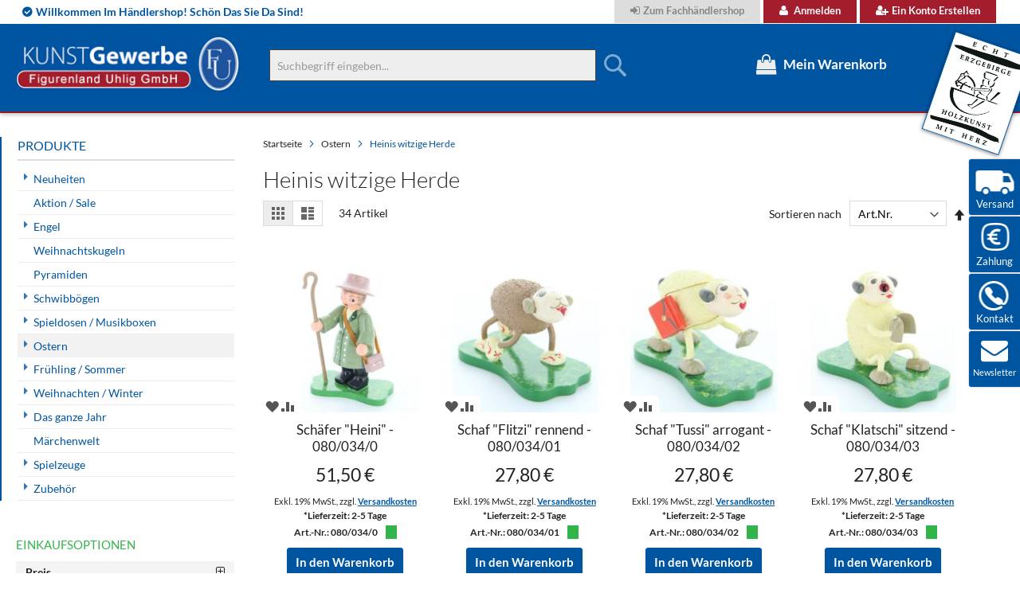

--- FILE ---
content_type: text/html; charset=UTF-8
request_url: https://b2b.weihnachtsengel-seiffen.de/ostern/heinis-witzige-herde.html
body_size: 27132
content:
<!doctype html>
<html lang="de">
    <head >
        <script>
    var LOCALE = 'de\u002DDE';
    var BASE_URL = 'https\u003A\u002F\u002Fb2b.weihnachtsengel\u002Dseiffen.de\u002F';
    var require = {
        'baseUrl': 'https\u003A\u002F\u002Fb2b.weihnachtsengel\u002Dseiffen.de\u002Fstatic\u002Fversion1744557030\u002Ffrontend\u002FSolwin\u002Ffreego\u002Fde_DE'
    };</script>        <meta charset="utf-8"/>
<meta name="title" content="Heinis witzige Herde - Ostern  | Figurenland Uhlig GmbH"/>
<meta name="description" content="Kunstgewerbe Frieder und André Uhlig e.K. Weihnachtsengel, Pyramiden, Schwibbögen, Räuchermännchen - original Erzgebirge, direkt vom Hersteller"/>
<meta name="keywords" content="weihnachtsengel, erzgebirge, schwibbögen, räuchermänner, pyramiden, fensterbilder, baumbehang, spieldosen,geschenk, geschenke, geschenkideen, geschenkeshop"/>
<meta name="robots" content="INDEX,FOLLOW"/>
<meta name="viewport" content="width=device-width, initial-scale=1, maximum-scale=1.0, user-scalable=no"/>
<meta name="format-detection" content="telephone=no"/>
<title>Heinis witzige Herde - Ostern  | Figurenland Uhlig GmbH</title>
<link  rel="stylesheet" type="text/css"  media="all" href="https://b2b.weihnachtsengel-seiffen.de/static/version1744557030/_cache/merged/9bb867ff57e287de150da18d6df13eb5.min.css" />
<link  rel="stylesheet" type="text/css"  media="screen and (min-width: 768px)" href="https://b2b.weihnachtsengel-seiffen.de/static/version1744557030/frontend/Solwin/freego/de_DE/css/styles-l.min.css" />
<link  rel="stylesheet" type="text/css"  media="print" href="https://b2b.weihnachtsengel-seiffen.de/static/version1744557030/frontend/Solwin/freego/de_DE/css/print.min.css" />
<link  rel="stylesheet" type="text/css"  media="all and (min-width: 1px)" href="https://b2b.weihnachtsengel-seiffen.de/static/version1744557030/frontend/Solwin/freego/de_DE/css/hmm24_custom.min.css" />
<script  type="text/javascript"  src="https://b2b.weihnachtsengel-seiffen.de/static/version1744557030/_cache/merged/484b4e3492dc59d2853638cdc9c883d6.min.js"></script>
<script  type="text/javascript"  src="https://cdn.sand.getivy.de/banner.js"></script>
<script  type="text/javascript"  src="https://cdn.sand.getivy.de/button.js"></script>
<link  rel="canonical" href="https://b2b.weihnachtsengel-seiffen.de/ostern/heinis-witzige-herde.html" />
<link  rel="icon" type="image/x-icon" href="https://b2b.weihnachtsengel-seiffen.de/media/favicon/default/favicon.gif" />
<link  rel="shortcut icon" type="image/x-icon" href="https://b2b.weihnachtsengel-seiffen.de/media/favicon/default/favicon.gif" />
<script src="https://consenttool.haendlerbund.de/app.js?apiKey=189597e7983488680b6f70e8d4ce0cbb97f9d6da7dc541fb&amp;domain=9b07aee" referrerpolicy="origin"></script>
<meta name="google-site-verification" content="C08_KSDHqq7HiJAGlPkmxJK_jtaAg_ZI5ae8i9y9Bp0" />        <!-- NO Pixel ID is configured, please goto Admin -->
<script>
console.log('No facebook pixel is configured, please log in as a admin and then visit Stores -> Facebook -> Setup -> Get Started');
</script>
    <script type="text/x-magento-init">
        {
            "*": {
                "Magento_PageCache/js/form-key-provider": {
                    "isPaginationCacheEnabled":
                        0                }
            }
        }
    </script>
    </head>
    <body data-container="body"
          data-mage-init='{"loaderAjax": {}, "loader": { "icon": "https://b2b.weihnachtsengel-seiffen.de/static/version1744557030/frontend/Solwin/freego/de_DE/images/loader-2.gif"}}'
        id="html-body" class="page-with-filter page-products categorypath-ostern-heinis-witzige-herde category-heinis-witzige-herde-100 catalog-category-view page-layout-2columns-left">
        
<script type="text/x-magento-init">
    {
        "*": {
            "Magento_PageBuilder/js/widget-initializer": {
                "config": {"[data-content-type=\"slider\"][data-appearance=\"default\"]":{"Magento_PageBuilder\/js\/content-type\/slider\/appearance\/default\/widget":false},"[data-content-type=\"map\"]":{"Magento_PageBuilder\/js\/content-type\/map\/appearance\/default\/widget":false},"[data-content-type=\"row\"]":{"Magento_PageBuilder\/js\/content-type\/row\/appearance\/default\/widget":false},"[data-content-type=\"tabs\"]":{"Magento_PageBuilder\/js\/content-type\/tabs\/appearance\/default\/widget":false},"[data-content-type=\"slide\"]":{"Magento_PageBuilder\/js\/content-type\/slide\/appearance\/default\/widget":{"buttonSelector":".pagebuilder-slide-button","showOverlay":"hover","dataRole":"slide"}},"[data-content-type=\"banner\"]":{"Magento_PageBuilder\/js\/content-type\/banner\/appearance\/default\/widget":{"buttonSelector":".pagebuilder-banner-button","showOverlay":"hover","dataRole":"banner"}},"[data-content-type=\"buttons\"]":{"Magento_PageBuilder\/js\/content-type\/buttons\/appearance\/inline\/widget":false},"[data-content-type=\"products\"][data-appearance=\"carousel\"]":{"Magento_PageBuilder\/js\/content-type\/products\/appearance\/carousel\/widget":false}},
                "breakpoints": {"desktop":{"label":"Desktop","stage":true,"default":true,"class":"desktop-switcher","icon":"Magento_PageBuilder::css\/images\/switcher\/switcher-desktop.svg","conditions":{"min-width":"1024px"},"options":{"products":{"default":{"slidesToShow":"5"}}}},"tablet":{"conditions":{"max-width":"1024px","min-width":"768px"},"options":{"products":{"default":{"slidesToShow":"4"},"continuous":{"slidesToShow":"3"}}}},"mobile":{"label":"Mobile","stage":true,"class":"mobile-switcher","icon":"Magento_PageBuilder::css\/images\/switcher\/switcher-mobile.svg","media":"only screen and (max-width: 768px)","conditions":{"max-width":"768px","min-width":"640px"},"options":{"products":{"default":{"slidesToShow":"3"}}}},"mobile-small":{"conditions":{"max-width":"640px"},"options":{"products":{"default":{"slidesToShow":"2"},"continuous":{"slidesToShow":"1"}}}}}            }
        }
    }
</script>

<div class="cookie-status-message" id="cookie-status">
    The store will not work correctly in the case when cookies are disabled.</div>
<script type="text&#x2F;javascript">document.querySelector("#cookie-status").style.display = "none";</script>
<script type="text/x-magento-init">
    {
        "*": {
            "cookieStatus": {}
        }
    }
</script>

<script type="text/x-magento-init">
    {
        "*": {
            "mage/cookies": {
                "expires": null,
                "path": "\u002F",
                "domain": ".b2b.weihnachtsengel\u002Dseiffen.de",
                "secure": true,
                "lifetime": "3600"
            }
        }
    }
</script>
    <noscript>
        <div class="message global noscript">
            <div class="content">
                <p>
                    <strong>JavaScript scheint in Ihrem Browser deaktiviert zu sein.</strong>
                    <span>
                        Um unsere Website in bester Weise zu erfahren, aktivieren Sie Javascript in Ihrem Browser.                    </span>
                </p>
            </div>
        </div>
    </noscript>

<script>
    window.cookiesConfig = window.cookiesConfig || {};
    window.cookiesConfig.secure = true;
</script><script>    require.config({
        map: {
            '*': {
                wysiwygAdapter: 'mage/adminhtml/wysiwyg/tiny_mce/tinymce5Adapter'
            }
        }
    });</script><script>
    require.config({
        paths: {
            googleMaps: 'https\u003A\u002F\u002Fmaps.googleapis.com\u002Fmaps\u002Fapi\u002Fjs\u003Fv\u003D3\u0026key\u003D'
        },
        config: {
            'Magento_PageBuilder/js/utils/map': {
                style: ''
            },
            'Magento_PageBuilder/js/content-type/map/preview': {
                apiKey: '',
                apiKeyErrorMessage: 'You\u0020must\u0020provide\u0020a\u0020valid\u0020\u003Ca\u0020href\u003D\u0027https\u003A\u002F\u002Fb2b.weihnachtsengel\u002Dseiffen.de\u002Fadminhtml\u002Fsystem_config\u002Fedit\u002Fsection\u002Fcms\u002F\u0023cms_pagebuilder\u0027\u0020target\u003D\u0027_blank\u0027\u003EGoogle\u0020Maps\u0020API\u0020key\u003C\u002Fa\u003E\u0020to\u0020use\u0020a\u0020map.'
            },
            'Magento_PageBuilder/js/form/element/map': {
                apiKey: '',
                apiKeyErrorMessage: 'You\u0020must\u0020provide\u0020a\u0020valid\u0020\u003Ca\u0020href\u003D\u0027https\u003A\u002F\u002Fb2b.weihnachtsengel\u002Dseiffen.de\u002Fadminhtml\u002Fsystem_config\u002Fedit\u002Fsection\u002Fcms\u002F\u0023cms_pagebuilder\u0027\u0020target\u003D\u0027_blank\u0027\u003EGoogle\u0020Maps\u0020API\u0020key\u003C\u002Fa\u003E\u0020to\u0020use\u0020a\u0020map.'
            },
        }
    });
</script>

<script>
    require.config({
        shim: {
            'Magento_PageBuilder/js/utils/map': {
                deps: ['googleMaps']
            }
        }
    });
</script>
<div class="page-wrapper"><header class="page-header"><div class="panel wrapper"><div class="panel header"><span class="header-notification">
    <span>Willkommen im Händlershop! Schön das Sie da sind!</span></span>
<a class="action skip contentarea"
   href="#contentarea">
    <span>
        Direkt zum Inhalt    </span>
</a>
<ul class="header links">        <li class="greet welcome" data-bind="scope: 'customer'">
            <!-- ko if: customer().fullname  -->
            <span data-bind="text: new String('Willkommen, %1!').replace('%1', customer().firstname)">
            </span>
            <!-- /ko -->
            <!-- ko ifnot: customer().fullname  -->
            <span data-bind="html:''"></span>
            <!-- /ko -->
        </li>
        <script type="text/x-magento-init">
        {
            "*": {
                "Magento_Ui/js/core/app": {
                    "components": {
                        "customer": {
                            "component": "Magento_Customer/js/view/customer"
                        }
                    }
                }
            }
        }
        </script>
    <li><a href="https://b2b.weihnachtsengel-seiffen.de/customer/account/login/" id="idb67RivDO" class="b2b" >Zum Fachhändlershop</a></li><li class="authorization-link">
    <a href="https://b2b.weihnachtsengel-seiffen.de/customer/account/login/referer/aHR0cHM6Ly9iMmIud2VpaG5hY2h0c2VuZ2VsLXNlaWZmZW4uZGUvb3N0ZXJuL2hlaW5pcy13aXR6aWdlLWhlcmRlLmh0bWw%2C/">
        Anmelden    </a>
</li>
<li><a href="https://b2b.weihnachtsengel-seiffen.de/customer/account/create/" id="id2z35qK48" >Ein Konto erstellen</a></li></ul></div></div><div class="header content">


    <a class="logo" href="https://b2b.weihnachtsengel-seiffen.de/" title="">
        <img src="https://b2b.weihnachtsengel-seiffen.de/media/logo/default/uhlig_figurenland_logo.png"
             alt=""
             width="283"             height="71"        />
    </a>
<span data-action="toggle-nav" class="action nav-toggle"><span>Navigation umschalten</span></span>
<span data-action="toggle-search" class="action search-toggle"><span>Toggle Search</span></span>
<span id="logo_erzgebirge"></span>
<div data-block="minicart" class="minicart-wrapper">
    <a class="action showcart" href="https://b2b.weihnachtsengel-seiffen.de/checkout/cart/"
       data-bind="scope: 'minicart_content'">
        <span class="text">Mein Warenkorb</span>
        <span class="counter qty empty"
              data-bind="css: { empty: !!getCartParam('summary_count') == false }, blockLoader: isLoading">
            <span class="counter-number"><!-- ko text: getCartParam('summary_count') --><!-- /ko --></span>
            <span class="counter-label">
            <!-- ko if: getCartParam('summary_count') -->
                <!-- ko text: getCartParam('summary_count') --><!-- /ko -->
                <!-- ko i18n: 'items' --><!-- /ko -->
            <!-- /ko -->
            </span>
        </span>
    </a>
            <div class="block block-minicart empty"
             data-role="dropdownDialog"
             data-mage-init='{"dropdownDialog":{
                "appendTo":"[data-block=minicart]",
                "triggerTarget":".showcart",
                "timeout": "1000",
                "closeOnMouseLeave": false,
                "closeOnEscape": true,
                "triggerClass":"active",
                "parentClass":"active",
                "buttons":[]}}'>
            <div id="minicart-content-wrapper" data-bind="scope: 'minicart_content'">
                <!-- ko template: getTemplate() --><!-- /ko -->
            </div>
            <script>
  require([
    'jquery',
    'Magento_Customer/js/customer-data',
    'mage/url',
    'Magento_Ui/js/model/messageList',
    ,'domReady!'], function ($, customerData, url, messageList) {
      jQuery('[data-block="minicart"]').on('contentUpdated', function ()  {
        setTimeout(function() {
          
          var subtotal = customerData.get('cart')._latestValue.subtotalAmount;
          window.initIvyButton();

          $(".ivy-express-minicart-button").unbind('click');
          $( ".ivy-express-minicart-button" ).click(function() {
            $("body").trigger('processStart');
              var linkUrl = url.build('ivypayment/checkout/index/express/1');
              
              $.ajax({
                  url: linkUrl,
                  type: 'POST',
                  success: function(response) {
                    $("body").trigger('processStop');
                      window.startIvyCheckout(response.redirectUrl,'popup');
                  },
                  error: function(xhr, status, errorThrown) {
                    $("body").trigger('processStop');
                      messageList.addErrorMessage({ message: errorThrown });
                  }
              });
          });
        }, 2000);
      });
      
    }); 
  
</script>        </div>
        <script>
        window.checkout = {"shoppingCartUrl":"https:\/\/b2b.weihnachtsengel-seiffen.de\/checkout\/cart\/","checkoutUrl":"https:\/\/b2b.weihnachtsengel-seiffen.de\/checkout\/","updateItemQtyUrl":"https:\/\/b2b.weihnachtsengel-seiffen.de\/checkout\/sidebar\/updateItemQty\/","removeItemUrl":"https:\/\/b2b.weihnachtsengel-seiffen.de\/checkout\/sidebar\/removeItem\/","imageTemplate":"Magento_Catalog\/product\/image_with_borders","baseUrl":"https:\/\/b2b.weihnachtsengel-seiffen.de\/","minicartMaxItemsVisible":5,"websiteId":"2","maxItemsToDisplay":10,"storeId":"2","storeGroupId":"2","customerLoginUrl":"https:\/\/b2b.weihnachtsengel-seiffen.de\/customer\/account\/login\/referer\/aHR0cHM6Ly9iMmIud2VpaG5hY2h0c2VuZ2VsLXNlaWZmZW4uZGUvb3N0ZXJuL2hlaW5pcy13aXR6aWdlLWhlcmRlLmh0bWw%2C\/","isRedirectRequired":false,"autocomplete":"off","captcha":{"user_login":{"isCaseSensitive":false,"imageHeight":50,"imageSrc":"","refreshUrl":"https:\/\/b2b.weihnachtsengel-seiffen.de\/captcha\/refresh\/","isRequired":false,"timestamp":1762889037}}};
    </script>
    <script type="text/x-magento-init">
    {
        "[data-block='minicart']": {
            "Magento_Ui/js/core/app": {"components":{"minicart_content":{"children":{"subtotal.container":{"children":{"subtotal":{"children":{"subtotal.totals":{"config":{"display_cart_subtotal_incl_tax":0,"display_cart_subtotal_excl_tax":1,"template":"Magento_Tax\/checkout\/minicart\/subtotal\/totals"},"children":{"subtotal.totals.msrp":{"component":"Magento_Msrp\/js\/view\/checkout\/minicart\/subtotal\/totals","config":{"displayArea":"minicart-subtotal-hidden","template":"Magento_Msrp\/checkout\/minicart\/subtotal\/totals"}}},"component":"Magento_Tax\/js\/view\/checkout\/minicart\/subtotal\/totals"}},"component":"uiComponent","config":{"template":"Magento_Checkout\/minicart\/subtotal"}}},"component":"uiComponent","config":{"displayArea":"subtotalContainer"}},"item.renderer":{"component":"Magento_Checkout\/js\/view\/cart-item-renderer","config":{"displayArea":"defaultRenderer","template":"Magento_Checkout\/minicart\/item\/default"},"children":{"item.image":{"component":"Magento_Catalog\/js\/view\/image","config":{"template":"Magento_Catalog\/product\/image","displayArea":"itemImage"}},"checkout.cart.item.price.sidebar":{"component":"uiComponent","config":{"template":"Magento_Checkout\/minicart\/item\/price","displayArea":"priceSidebar"}}}},"extra_info":{"component":"uiComponent","config":{"displayArea":"extraInfo"}},"promotion":{"component":"uiComponent","config":{"displayArea":"promotion"}}},"config":{"itemRenderer":{"default":"defaultRenderer","simple":"defaultRenderer","virtual":"defaultRenderer"},"template":"Magento_Checkout\/minicart\/content"},"component":"Magento_Checkout\/js\/view\/minicart"}},"types":[]}        },
        "*": {
            "Magento_Ui/js/block-loader": "https://b2b.weihnachtsengel-seiffen.de/static/version1744557030/frontend/Solwin/freego/de_DE/images/loader-1.gif"
        }
    }
    </script>
</div>


<div class="block block-search">
    <div class="block block-title"><strong>Suche</strong></div>
    <div class="block block-content">
        <form class="form minisearch" id="search_mini_form"
              action="https://b2b.weihnachtsengel-seiffen.de/catalogsearch/result/" method="get">
                        <div class="field search">
                <label class="label" for="search" data-role="minisearch-label">
                    <span>Suche</span>
                </label>
                <div class="control">
                    <input id="search"
                           data-mage-init='{
                            "quickSearch": {
                                "formSelector": "#search_mini_form",
                                "url": "https://b2b.weihnachtsengel-seiffen.de/search/ajax/suggest/",
                                "destinationSelector": "#search_autocomplete",
                                "minSearchLength": "2"
                            }
                        }'
                           type="text"
                           name="q"
                           value=""
                           placeholder="Suchbegriff&#x20;eingeben..."
                           class="input-text"
                           maxlength="128"
                           role="combobox"
                           aria-haspopup="false"
                           aria-autocomplete="both"
                           autocomplete="off"
                           aria-expanded="false"/>
                    <div id="search_autocomplete" class="search-autocomplete"></div>
                    <div class="nested">
    <a class="action advanced" href="https://b2b.weihnachtsengel-seiffen.de/catalogsearch/advanced/" data-action="advanced-search">
        Erweiterte Suche    </a>
</div>
                </div>
            </div>
            <div class="actions">
                <button type="submit"
                        title="Suche"
                        class="action search"
                        aria-label="Search"
                >
                    <span>Suche</span>
                </button>
            </div>
        </form>
    </div>
</div>
<ul class="compare wrapper"><li class="item link compare" data-bind="scope: 'compareProducts'" data-role="compare-products-link">
    <a class="action compare no-display" title="Produkte vergleichen"
       data-bind="attr: {'href': compareProducts().listUrl}, css: {'no-display': !compareProducts().count}"
    >
        Produkte vergleichen        <span class="counter qty" data-bind="text: compareProducts().countCaption"></span>
    </a>
</li>
<script type="text/x-magento-init">
{"[data-role=compare-products-link]": {"Magento_Ui/js/core/app": {"components":{"compareProducts":{"component":"Magento_Catalog\/js\/view\/compare-products"}}}}}
</script>
</ul></div></header>    <div class="sections nav-sections">
                <div class="section-items nav-sections-items"
             data-mage-init='{"tabs":{"openedState":"active"}}'>
                                            <div class="section-item-title nav-sections-item-title"
                     data-role="collapsible">
                    <a class="nav-sections-item-switch"
                       data-toggle="switch" href="#store.menu">
                        Menü                    </a>
                </div>
                <div class="section-item-content nav-sections-item-content"
                     id="store.menu"
                     data-role="content">
                    
<nav class="swissup-navigationpro navpro navigation orientation-horizontal dropdown-level0-stick-left dropdown-right dropdown-bottom navpro-transformable"
    data-action="navigation">
    <ul id="navpro-topnav"
        class="navpro-menu "
        data-mage-init-lazy='{"navpro":{"level0":{"position":{"my":"left top","at":"left bottom"}},"position":{"my":"left top","at":"right top"}}}'
        >
        <li  class="li-item level0 nav-1 size-medium category-item first level-top parent"><a href="https://b2b.weihnachtsengel-seiffen.de/neuheiten.html" class="level-top"><span>Neuheiten</span></a><div class="navpro-dropdown navpro-dropdown-level1 size-medium" data-level="0"><div class="navpro-dropdown-inner"><div class="navpro-row gutters"><div class="navpro-col navpro-col-12"><ul class="children" data-columns="1"><li  class="li-item level1 nav-1-1 size-medium category-item first"><a href="https://b2b.weihnachtsengel-seiffen.de/neuheiten/neuheiten-2025.html" class=""><span>Neuheiten Uhlig 2025</span></a></li><li  class="li-item level1 nav-1-2 size-medium category-item"><a href="https://b2b.weihnachtsengel-seiffen.de/neuheiten/neuheiten-uhlig-2024.html?product_list_dir=desc" class=""><span>Neuheiten Uhlig 2024</span></a></li><li  class="li-item level1 nav-1-3 size-medium category-item"><a href="https://b2b.weihnachtsengel-seiffen.de/neuheiten/neuheiten-uhlig-2023.html" class=""><span>Neuheiten Uhlig 2023</span></a></li><li  class="li-item level1 nav-1-4 size-medium category-item"><a href="https://b2b.weihnachtsengel-seiffen.de/neuheiten/neuheiten-uhlig-2022.html" class=""><span>Neuheiten Uhlig 2022</span></a></li><li  class="li-item level1 nav-1-5 size-medium category-item last"><a href="https://b2b.weihnachtsengel-seiffen.de/neuheiten/neuheiten-uhlig-2021.html" class=""><span>Neuheiten Uhlig 2021</span></a></li></ul></div></div></div><span class="navpro-shevron"></span></div></li><li  class="li-item level0 nav-2 size-medium category-item level-top"><a href="https://b2b.weihnachtsengel-seiffen.de/aktion-sale.html" class="level-top"><span>Aktion / Sale</span></a></li><li  class="li-item level0 nav-3 size-medium category-item level-top parent"><a href="https://b2b.weihnachtsengel-seiffen.de/engel.html" class="level-top"><span>Engel</span></a><div class="navpro-dropdown navpro-dropdown-level1 size-medium" data-level="0"><div class="navpro-dropdown-inner"><div class="navpro-row gutters"><div class="navpro-col navpro-col-12"><ul class="children" data-columns="1"><li  class="li-item level1 nav-3-1 size-medium category-item first parent"><a href="https://b2b.weihnachtsengel-seiffen.de/engel/engel-bunt-flugel-blau.html" class=""><span>Engel bunt Flügel blau</span></a><div class="navpro-dropdown navpro-dropdown-level2 size-medium" data-level="1"><div class="navpro-dropdown-inner"><div class="navpro-row gutters"><div class="navpro-col navpro-col-12"><ul class="children" data-columns="1"><li  class="li-item level2 nav-3-1-1 size-medium category-item first"><a href="https://b2b.weihnachtsengel-seiffen.de/engel/engel-bunt-flugel-blau/engel-stehend-60-mm-blaue-flugel.html" class=""><span>Engel stehend 60 mm blaue Flügel</span></a></li><li  class="li-item level2 nav-3-1-2 size-medium category-item"><a href="https://b2b.weihnachtsengel-seiffen.de/engel/engel-bunt-flugel-blau/engel-sonderkollektion-bl-flugel.html" class=""><span>Engel Sonderkollektion bl. Flügel</span></a></li><li  class="li-item level2 nav-3-1-3 size-medium category-item"><a href="https://b2b.weihnachtsengel-seiffen.de/engel/engel-bunt-flugel-blau/engel-sitzend-50-mm-blaue-flugel.html" class=""><span>Engel sitzend 50 mm blaue Flügel</span></a></li><li  class="li-item level2 nav-3-1-4 size-medium category-item"><a href="https://b2b.weihnachtsengel-seiffen.de/engel/engel-bunt-flugel-blau/schwebeengel-55-mm-blaue-flugel.html" class=""><span>Schwebeengel 55 mm blaue Flügel</span></a></li><li  class="li-item level2 nav-3-1-5 size-medium category-item"><a href="https://b2b.weihnachtsengel-seiffen.de/engel/engel-bunt-flugel-blau/engel-hangend-90-mm-blaue-flugel.html" class=""><span>Engel hängend 90 mm blaue Flügel</span></a></li><li  class="li-item level2 nav-3-1-6 size-medium category-item"><a href="https://b2b.weihnachtsengel-seiffen.de/engel/engel-bunt-flugel-blau/engel-stehend-95-mm-blaue-flugel.html" class=""><span>Engel stehend 95 mm blaue Flügel</span></a></li><li  class="li-item level2 nav-3-1-7 size-medium category-item"><a href="https://b2b.weihnachtsengel-seiffen.de/engel/engel-bunt-flugel-blau/herzengel-blaue-flugel.html" class=""><span>Herzengel blaue Flügel</span></a></li><li  class="li-item level2 nav-3-1-8 size-medium category-item"><a href="https://b2b.weihnachtsengel-seiffen.de/engel/engel-bunt-flugel-blau/engelsets-60-mm-blaue-flugel.html" class=""><span>Engelsets 60 mm blaue Flügel</span></a></li><li  class="li-item level2 nav-3-1-9 size-medium category-item"><a href="https://b2b.weihnachtsengel-seiffen.de/engel/engel-bunt-flugel-blau/wolken-und-zubehor-blau.html" class=""><span>Wolken und Zubehör blau</span></a></li><li  class="li-item level2 nav-3-1-10 size-medium category-item last"><a href="https://b2b.weihnachtsengel-seiffen.de/engel/engel-bunt-flugel-blau/schwebeengel-90-mm-blaue-flugel.html" class=""><span>Schwebeengel 90 mm blaue Flügel</span></a></li></ul></div></div></div></div></li><li  class="li-item level1 nav-3-2 size-medium category-item parent"><a href="https://b2b.weihnachtsengel-seiffen.de/engel/engel-bunt-flugel-rot.html" class=""><span>Engel bunt Flügel rot</span></a><div class="navpro-dropdown navpro-dropdown-level2 size-medium" data-level="1"><div class="navpro-dropdown-inner"><div class="navpro-row gutters"><div class="navpro-col navpro-col-12"><ul class="children" data-columns="1"><li  class="li-item level2 nav-3-2-1 size-medium category-item first"><a href="https://b2b.weihnachtsengel-seiffen.de/engel/engel-bunt-flugel-rot/engel-stehend-60-mm-rote-flugel.html" class=""><span>Engel stehend 60 mm rote Flügel</span></a></li><li  class="li-item level2 nav-3-2-2 size-medium category-item"><a href="https://b2b.weihnachtsengel-seiffen.de/engel/engel-bunt-flugel-rot/schwebeengel-55-mm-rote-flugel.html" class=""><span>Schwebeengel 55 mm rote Flügel</span></a></li><li  class="li-item level2 nav-3-2-3 size-medium category-item"><a href="https://b2b.weihnachtsengel-seiffen.de/engel/engel-bunt-flugel-rot/engel-sonderkollektion-rote-flugel.html" class=""><span>Engel Sonderkollektion rote Flügel</span></a></li><li  class="li-item level2 nav-3-2-4 size-medium category-item"><a href="https://b2b.weihnachtsengel-seiffen.de/engel/engel-bunt-flugel-rot/engel-sitzend-50-mm-rote-flugel.html" class=""><span>Engel sitzend 50 mm rote Flügel</span></a></li><li  class="li-item level2 nav-3-2-5 size-medium category-item"><a href="https://b2b.weihnachtsengel-seiffen.de/engel/engel-bunt-flugel-rot/engel-hangend-90-mm-rote-flugel.html" class=""><span>Engel hängend 90 mm rote Flügel</span></a></li><li  class="li-item level2 nav-3-2-6 size-medium category-item"><a href="https://b2b.weihnachtsengel-seiffen.de/engel/engel-bunt-flugel-rot/engel-stehend-95-mm-rote-flugel.html" class=""><span>Engel stehend 95 mm rote Flügel</span></a></li><li  class="li-item level2 nav-3-2-7 size-medium category-item"><a href="https://b2b.weihnachtsengel-seiffen.de/engel/engel-bunt-flugel-rot/herzengel-rote-flugel.html" class=""><span>Herzengel rote Flügel</span></a></li><li  class="li-item level2 nav-3-2-8 size-medium category-item"><a href="https://b2b.weihnachtsengel-seiffen.de/engel/engel-bunt-flugel-rot/engelsets-60-mm-rote-flugel.html" class=""><span>Engelsets 60 mm rote Flügel</span></a></li><li  class="li-item level2 nav-3-2-9 size-medium category-item"><a href="https://b2b.weihnachtsengel-seiffen.de/engel/engel-bunt-flugel-rot/wolken-und-zubehor-weiss-gold.html" class=""><span>Wolken und Zubehör weiß / gold</span></a></li><li  class="li-item level2 nav-3-2-10 size-medium category-item last"><a href="https://b2b.weihnachtsengel-seiffen.de/engel/engel-bunt-flugel-rot/schwebeengel-90-mm-rote-flugel.html" class=""><span>Schwebeengel 90 mm rote Flügel</span></a></li></ul></div></div></div></div></li><li  class="li-item level1 nav-3-3 size-medium category-item parent"><a href="https://b2b.weihnachtsengel-seiffen.de/engel/engel-natur.html" class=""><span>Engel natur</span></a><div class="navpro-dropdown navpro-dropdown-level2 size-medium" data-level="1"><div class="navpro-dropdown-inner"><div class="navpro-row gutters"><div class="navpro-col navpro-col-12"><ul class="children" data-columns="1"><li  class="li-item level2 nav-3-3-1 size-medium category-item first"><a href="https://b2b.weihnachtsengel-seiffen.de/engel/engel-natur/engel-stehend-60-mm-natur.html" class=""><span>Engel stehend 60 mm natur</span></a></li><li  class="li-item level2 nav-3-3-2 size-medium category-item"><a href="https://b2b.weihnachtsengel-seiffen.de/engel/engel-natur/engel-sonderkollektion-natur.html" class=""><span>Engel Sonderkollektion natur</span></a></li><li  class="li-item level2 nav-3-3-3 size-medium category-item"><a href="https://b2b.weihnachtsengel-seiffen.de/engel/engel-natur/schwebeengel-55-mm-natur.html" class=""><span>Schwebeengel 55 mm natur</span></a></li><li  class="li-item level2 nav-3-3-4 size-medium category-item"><a href="https://b2b.weihnachtsengel-seiffen.de/engel/engel-natur/engel-stehend-95-mm-natur.html" class=""><span>Engel stehend 95 mm natur</span></a></li><li  class="li-item level2 nav-3-3-5 size-medium category-item"><a href="https://b2b.weihnachtsengel-seiffen.de/engel/engel-natur/engel-hangend-90-mm-natur.html" class=""><span>Engel hängend 90 mm natur</span></a></li><li  class="li-item level2 nav-3-3-6 size-medium category-item"><a href="https://b2b.weihnachtsengel-seiffen.de/engel/engel-natur/engel-sitzend-50-mm-natur.html" class=""><span>Engel sitzend 50 mm natur</span></a></li><li  class="li-item level2 nav-3-3-7 size-medium category-item"><a href="https://b2b.weihnachtsengel-seiffen.de/engel/engel-natur/engelsets-60-mm-natur.html" class=""><span>Engelsets 60 mm natur</span></a></li><li  class="li-item level2 nav-3-3-8 size-medium category-item last"><a href="https://b2b.weihnachtsengel-seiffen.de/engel/engel-natur/wolken-und-zubehor-natur.html" class=""><span>Wolken und Zubehör natur</span></a></li></ul></div></div></div></div></li><li  class="li-item level1 nav-3-4 size-medium category-item parent"><a href="https://b2b.weihnachtsengel-seiffen.de/engel/engel-im-stern.html" class=""><span>Engel im Stern / Mond</span></a><div class="navpro-dropdown navpro-dropdown-level2 size-medium" data-level="1"><div class="navpro-dropdown-inner"><div class="navpro-row gutters"><div class="navpro-col navpro-col-12"><ul class="children" data-columns="1"><li  class="li-item level2 nav-3-4-1 size-medium category-item first"><a href="https://b2b.weihnachtsengel-seiffen.de/engel/engel-im-stern/stern-gelb-engel-bunt-klein.html" class=""><span>Stern gelb, Engel bunt klein</span></a></li><li  class="li-item level2 nav-3-4-2 size-medium category-item"><a href="https://b2b.weihnachtsengel-seiffen.de/engel/engel-im-stern/stern-gelb-engel-bunt-gross.html" class=""><span>Stern gelb, Engel bunt groß</span></a></li><li  class="li-item level2 nav-3-4-3 size-medium category-item"><a href="https://b2b.weihnachtsengel-seiffen.de/engel/engel-im-stern/mond-gelb-engel-bunt-gross.html" class=""><span>Mond gelb, Engel bunt groß</span></a></li><li  class="li-item level2 nav-3-4-4 size-medium category-item"><a href="https://b2b.weihnachtsengel-seiffen.de/engel/engel-im-stern/stern-natur-engel-bunt-natur-gross.html" class=""><span>Stern natur, Engel bunt / natur groß</span></a></li><li  class="li-item level2 nav-3-4-5 size-medium category-item last"><a href="https://b2b.weihnachtsengel-seiffen.de/engel/engel-im-stern/mond-natur-engel-bunt-natur-gross.html" class=""><span>Mond natur, Engel bunt / natur groß</span></a></li></ul></div></div></div></div></li><li  class="li-item level1 nav-3-5 size-medium category-item"><a href="https://b2b.weihnachtsengel-seiffen.de/engel/petrus.html" class=""><span>Petrus</span></a></li><li  class="li-item level1 nav-3-6 size-medium category-item"><a href="https://b2b.weihnachtsengel-seiffen.de/engel/kleinteile-und-zubehor.html" class=""><span>Kleinteile und Zubehör</span></a></li><li  class="li-item level1 nav-3-7 size-medium category-item last"><a href="https://b2b.weihnachtsengel-seiffen.de/engel/magnetpins.html" class=""><span>Magnetpins</span></a></li></ul></div></div></div><span class="navpro-shevron"></span></div></li><li  class="li-item level0 nav-4 size-medium category-item level-top"><a href="https://b2b.weihnachtsengel-seiffen.de/weihnachtskugeln.html" class="level-top"><span>Weihnachtskugeln</span></a></li><li  class="li-item level0 nav-5 size-medium category-item level-top"><a href="https://b2b.weihnachtsengel-seiffen.de/pyramiden.html" class="level-top"><span>Pyramiden</span></a></li><li  class="li-item level0 nav-6 size-medium category-item level-top parent"><a href="https://b2b.weihnachtsengel-seiffen.de/schwibbogen.html" class="level-top"><span>Schwibbögen</span></a><div class="navpro-dropdown navpro-dropdown-level1 size-medium" data-level="0"><div class="navpro-dropdown-inner"><div class="navpro-row gutters"><div class="navpro-col navpro-col-12"><ul class="children" data-columns="1"><li  class="li-item level1 nav-6-1 size-medium category-item first"><a href="https://b2b.weihnachtsengel-seiffen.de/schwibbogen/schwibbogen-elektrisch.html" class=""><span>Schwibbögen elektrisch</span></a></li><li  class="li-item level1 nav-6-2 size-medium category-item last"><a href="https://b2b.weihnachtsengel-seiffen.de/schwibbogen/miniaturschwibbogen.html" class=""><span>Miniaturschwibbögen</span></a></li></ul></div></div></div><span class="navpro-shevron"></span></div></li><li  class="li-item level0 nav-7 size-medium category-item level-top parent"><a href="https://b2b.weihnachtsengel-seiffen.de/spieldosen-musikboxen.html" class="level-top"><span>Spieldosen / Musikboxen</span></a><div class="navpro-dropdown navpro-dropdown-level1 size-medium" data-level="0"><div class="navpro-dropdown-inner"><div class="navpro-row gutters"><div class="navpro-col navpro-col-12"><ul class="children" data-columns="1"><li  class="li-item level1 nav-7-1 size-medium category-item first"><a href="https://b2b.weihnachtsengel-seiffen.de/spieldosen-musikboxen/weihnachtsspieldosen.html" class=""><span>Weihnachtsspieldosen</span></a></li><li  class="li-item level1 nav-7-2 size-medium category-item last"><a href="https://b2b.weihnachtsengel-seiffen.de/spieldosen-musikboxen/ganzjahresspieldosen.html" class=""><span>Ganzjahresspieldosen</span></a></li></ul></div></div></div><span class="navpro-shevron"></span></div></li><li  class="li-item level0 nav-8 size-medium category-item has-active level-top parent"><a href="https://b2b.weihnachtsengel-seiffen.de/ostern.html" class="level-top"><span>Ostern</span></a><div class="navpro-dropdown navpro-dropdown-level1 size-medium" data-level="0"><div class="navpro-dropdown-inner"><div class="navpro-row gutters"><div class="navpro-col navpro-col-12"><ul class="children" data-columns="1"><li  class="li-item level1 nav-8-1 size-medium category-item first"><a href="https://b2b.weihnachtsengel-seiffen.de/ostern/ostereier-handbemalt.html" class=""><span>Ostereier handbemalt</span></a></li><li  class="li-item level1 nav-8-2 size-medium category-item"><a href="https://b2b.weihnachtsengel-seiffen.de/ostern/osterhasen.html" class=""><span>Osterhasen</span></a></li><li  class="li-item level1 nav-8-3 size-medium category-item active last"><a href="https://b2b.weihnachtsengel-seiffen.de/ostern/heinis-witzige-herde.html" class=""><span>Heinis witzige Herde</span></a></li></ul></div></div></div><span class="navpro-shevron"></span></div></li><li  class="li-item level0 nav-9 size-medium category-item level-top parent"><a href="https://b2b.weihnachtsengel-seiffen.de/fruhling-sommer.html" class="level-top"><span>Frühling / Sommer</span></a><div class="navpro-dropdown navpro-dropdown-level1 size-medium" data-level="0"><div class="navpro-dropdown-inner"><div class="navpro-row gutters"><div class="navpro-col navpro-col-12"><ul class="children" data-columns="1"><li  class="li-item level1 nav-9-1 size-medium category-item first"><a href="https://b2b.weihnachtsengel-seiffen.de/fruhling-sommer/blumenkinder.html" class=""><span>Blumenkinder</span></a></li><li  class="li-item level1 nav-9-2 size-medium category-item"><a href="https://b2b.weihnachtsengel-seiffen.de/fruhling-sommer/instrumentenkinder.html" class=""><span>Instrumentenkinder</span></a></li><li  class="li-item level1 nav-9-3 size-medium category-item"><a href="https://b2b.weihnachtsengel-seiffen.de/fruhling-sommer/heinis-witzige-herde.html" class=""><span>Heinis witzige Herde</span></a></li><li  class="li-item level1 nav-9-4 size-medium category-item"><a href="https://b2b.weihnachtsengel-seiffen.de/fruhling-sommer/maerchenwelt.html" class=""><span>Märchenwelt</span></a></li><li  class="li-item level1 nav-9-5 size-medium category-item"><a href="https://b2b.weihnachtsengel-seiffen.de/fruhling-sommer/wiesen.html" class=""><span>Wiesen</span></a></li><li  class="li-item level1 nav-9-6 size-medium category-item parent"><a href="https://b2b.weihnachtsengel-seiffen.de/fruhling-sommer/baumchen.html" class=""><span>Bäumchen</span></a><div class="navpro-dropdown navpro-dropdown-level2 size-medium" data-level="1"><div class="navpro-dropdown-inner"><div class="navpro-row gutters"><div class="navpro-col navpro-col-12"><ul class="children" data-columns="1"><li  class="li-item level2 nav-9-6-1 size-medium category-item first"><a href="https://b2b.weihnachtsengel-seiffen.de/fruhling-sommer/baumchen/baumchen-flach-bunt-bemalt.html" class=""><span>Bäumchen flach bunt bemalt</span></a></li><li  class="li-item level2 nav-9-6-2 size-medium category-item"><a href="https://b2b.weihnachtsengel-seiffen.de/fruhling-sommer/baumchen/spanbaumchen.html" class=""><span>Spanbäumchen</span></a></li><li  class="li-item level2 nav-9-6-3 size-medium category-item last"><a href="https://b2b.weihnachtsengel-seiffen.de/fruhling-sommer/baumchen/schichtenbaumchen.html" class=""><span>Schichtenbäumchen</span></a></li></ul></div></div></div></div></li><li  class="li-item level1 nav-9-7 size-medium category-item last"><a href="https://b2b.weihnachtsengel-seiffen.de/fruhling-sommer/schulanfanger.html" class=""><span>Schulanfänger</span></a></li></ul></div></div></div><span class="navpro-shevron"></span></div></li><li  class="li-item level0 nav-10 size-medium category-item level-top parent"><a href="https://b2b.weihnachtsengel-seiffen.de/weihnachten-winter.html" class="level-top"><span>Weihnachten / Winter</span></a><div class="navpro-dropdown navpro-dropdown-level1 size-medium" data-level="0"><div class="navpro-dropdown-inner"><div class="navpro-row gutters"><div class="navpro-col navpro-col-12"><ul class="children" data-columns="1"><li  class="li-item level1 nav-10-1 size-medium category-item first"><a href="https://b2b.weihnachtsengel-seiffen.de/weihnachten-winter/kerzenhalter.html" class=""><span>Kerzenhalter</span></a></li><li  class="li-item level1 nav-10-2 size-medium category-item"><a href="https://b2b.weihnachtsengel-seiffen.de/weihnachten-winter/die-tugenden.html" class=""><span>Die Tugenden / Flachfiguren</span></a></li><li  class="li-item level1 nav-10-3 size-medium category-item parent"><a href="https://b2b.weihnachtsengel-seiffen.de/weihnachten-winter/baumbehang-fensterbilder.html" class=""><span>Baumbehang / Fensterbilder</span></a><div class="navpro-dropdown navpro-dropdown-level2 size-medium" data-level="1"><div class="navpro-dropdown-inner"><div class="navpro-row gutters"><div class="navpro-col navpro-col-12"><ul class="children" data-columns="1"><li  class="li-item level2 nav-10-3-1 size-medium category-item first"><a href="https://b2b.weihnachtsengel-seiffen.de/weihnachten-winter/baumbehang-fensterbilder/engel-im-stern-mond.html" class=""><span>Engel im Stern / Mond</span></a></li><li  class="li-item level2 nav-10-3-2 size-medium category-item"><a href="https://b2b.weihnachtsengel-seiffen.de/weihnachten-winter/baumbehang-fensterbilder/schwebeengel-55-mm-natur.html" class=""><span>Schwebeengel 55 mm natur</span></a></li><li  class="li-item level2 nav-10-3-3 size-medium category-item"><a href="https://b2b.weihnachtsengel-seiffen.de/weihnachten-winter/baumbehang-fensterbilder/schwebeengel-55-mm-rote-flugel.html" class=""><span>Schwebeengel 55 mm rote Flügel</span></a></li><li  class="li-item level2 nav-10-3-4 size-medium category-item last"><a href="https://b2b.weihnachtsengel-seiffen.de/weihnachten-winter/baumbehang-fensterbilder/schwebeengel-55-mm-blaue-flugel.html" class=""><span>Schwebeengel 55 mm blaue Flügel</span></a></li></ul></div></div></div></div></li><li  class="li-item level1 nav-10-4 size-medium category-item"><a href="https://b2b.weihnachtsengel-seiffen.de/weihnachten-winter/adventskranze-leuchter.html" class=""><span>Adventskränze / Leuchter</span></a></li><li  class="li-item level1 nav-10-5 size-medium category-item"><a href="https://b2b.weihnachtsengel-seiffen.de/weihnachten-winter/weihnachtsspieldosen.html" class=""><span>Weihnachtsspieldosen</span></a></li><li  class="li-item level1 nav-10-6 size-medium category-item"><a href="https://b2b.weihnachtsengel-seiffen.de/weihnachten-winter/pyramiden.html" class=""><span>Pyramiden</span></a></li><li  class="li-item level1 nav-10-7 size-medium category-item"><a href="https://b2b.weihnachtsengel-seiffen.de/weihnachten-winter/miniaturen.html" class=""><span>Miniaturen</span></a></li><li  class="li-item level1 nav-10-8 size-medium category-item"><a href="https://b2b.weihnachtsengel-seiffen.de/weihnachten-winter/petrus.html" class=""><span>Petrus</span></a></li><li  class="li-item level1 nav-10-9 size-medium category-item"><a href="https://b2b.weihnachtsengel-seiffen.de/weihnachten-winter/weihnachtskugeln.html" class=""><span>Weihnachtskugeln</span></a></li><li  class="li-item level1 nav-10-10 size-medium category-item last"><a href="https://b2b.weihnachtsengel-seiffen.de/weihnachten-winter/magnetpins.html" class=""><span>Magnetpins</span></a></li></ul></div></div></div><span class="navpro-shevron"></span></div></li><li  class="li-item level0 nav-11 size-medium category-item level-top parent"><a href="https://b2b.weihnachtsengel-seiffen.de/das-ganze-jahr.html" class="level-top"><span>Das ganze Jahr</span></a><div class="navpro-dropdown navpro-dropdown-level1 size-medium" data-level="0"><div class="navpro-dropdown-inner"><div class="navpro-row gutters"><div class="navpro-col navpro-col-12"><ul class="children" data-columns="1"><li  class="li-item level1 nav-11-1 size-medium category-item first"><a href="https://b2b.weihnachtsengel-seiffen.de/das-ganze-jahr/die-tugenden-flachfiguren.html" class=""><span>Die Tugenden / Flachfiguren</span></a></li><li  class="li-item level1 nav-11-2 size-medium category-item"><a href="https://b2b.weihnachtsengel-seiffen.de/das-ganze-jahr/maerchenwelt.html" class=""><span>Märchenwelt</span></a></li><li  class="li-item level1 nav-11-3 size-medium category-item"><a href="https://b2b.weihnachtsengel-seiffen.de/das-ganze-jahr/heinis-witzige-schafherde.html" class=""><span>Heinis witzige Schafherde</span></a></li><li  class="li-item level1 nav-11-4 size-medium category-item"><a href="https://b2b.weihnachtsengel-seiffen.de/das-ganze-jahr/miniaturgespanne.html" class=""><span>Miniaturgespanne</span></a></li><li  class="li-item level1 nav-11-5 size-medium category-item"><a href="https://b2b.weihnachtsengel-seiffen.de/das-ganze-jahr/pendelreiter-schaukelfiguren.html" class=""><span>Pendelreiter / Schaukelfiguren</span></a></li><li  class="li-item level1 nav-11-6 size-medium category-item"><a href="https://b2b.weihnachtsengel-seiffen.de/das-ganze-jahr/reifentiere.html" class=""><span>Reifentiere</span></a></li><li  class="li-item level1 nav-11-7 size-medium category-item"><a href="https://b2b.weihnachtsengel-seiffen.de/das-ganze-jahr/ganzjahresspieldosen.html" class=""><span>Ganzjahresspieldosen</span></a></li><li  class="li-item level1 nav-11-8 size-medium category-item"><a href="https://b2b.weihnachtsengel-seiffen.de/das-ganze-jahr/schiebeboxen-musikboxen.html" class=""><span>Schiebeboxen / Musikboxen</span></a></li><li  class="li-item level1 nav-11-9 size-medium category-item"><a href="https://b2b.weihnachtsengel-seiffen.de/das-ganze-jahr/tischkartenhalter.html" class=""><span>Tischkartenhalter</span></a></li><li  class="li-item level1 nav-11-10 size-medium category-item"><a href="https://b2b.weihnachtsengel-seiffen.de/das-ganze-jahr/magnetpins.html" class=""><span>Magnetpins</span></a></li><li  class="li-item level1 nav-11-11 size-medium category-item parent"><a href="https://b2b.weihnachtsengel-seiffen.de/das-ganze-jahr/baumchen.html" class=""><span>Bäumchen</span></a><div class="navpro-dropdown navpro-dropdown-level2 size-medium" data-level="1"><div class="navpro-dropdown-inner"><div class="navpro-row gutters"><div class="navpro-col navpro-col-12"><ul class="children" data-columns="1"><li  class="li-item level2 nav-11-11-1 size-medium category-item first"><a href="https://b2b.weihnachtsengel-seiffen.de/das-ganze-jahr/baumchen/baumchen-flach-bunt-bemalt.html" class=""><span>Bäumchen flach bunt bemalt</span></a></li><li  class="li-item level2 nav-11-11-2 size-medium category-item"><a href="https://b2b.weihnachtsengel-seiffen.de/das-ganze-jahr/baumchen/spanbaumchen.html" class=""><span>Spanbäumchen</span></a></li><li  class="li-item level2 nav-11-11-3 size-medium category-item last"><a href="https://b2b.weihnachtsengel-seiffen.de/das-ganze-jahr/baumchen/schichtenbaumchen.html" class=""><span>Schichtenbäumchen</span></a></li></ul></div></div></div></div></li><li  class="li-item level1 nav-11-12 size-medium category-item last"><a href="https://b2b.weihnachtsengel-seiffen.de/das-ganze-jahr/schulanfanger.html" class=""><span>Schulanfänger</span></a></li></ul></div></div></div><span class="navpro-shevron"></span></div></li><li  class="li-item level0 nav-12 size-medium category-item level-top"><a href="https://b2b.weihnachtsengel-seiffen.de/maerchenwelt.html" class="level-top"><span>Märchenwelt</span></a></li><li  class="li-item level0 nav-13 size-medium category-item level-top parent"><a href="https://b2b.weihnachtsengel-seiffen.de/spielzeug.html" class="level-top"><span>Spielzeuge</span></a><div class="navpro-dropdown navpro-dropdown-level1 size-medium" data-level="0"><div class="navpro-dropdown-inner"><div class="navpro-row gutters"><div class="navpro-col navpro-col-12"><ul class="children" data-columns="1"><li  class="li-item level1 nav-13-1 size-medium category-item first"><a href="https://b2b.weihnachtsengel-seiffen.de/spielzeug/spielzeug.html" class=""><span>Spielzeug</span></a></li><li  class="li-item level1 nav-13-2 size-medium category-item"><a href="https://b2b.weihnachtsengel-seiffen.de/spielzeug/puppenstubenartikel.html" class=""><span>Puppenstubenartikel</span></a></li><li  class="li-item level1 nav-13-3 size-medium category-item"><a href="https://b2b.weihnachtsengel-seiffen.de/spielzeug/bastelartikel-logikspiele.html" class=""><span>Bastelartikel / Logikspiele</span></a></li><li  class="li-item level1 nav-13-4 size-medium category-item"><a href="https://b2b.weihnachtsengel-seiffen.de/spielzeug/jojos.html" class=""><span>Jojos</span></a></li><li  class="li-item level1 nav-13-5 size-medium category-item last"><a href="https://b2b.weihnachtsengel-seiffen.de/spielzeug/kleinteile-und-zubehor.html" class=""><span>Kleinteile und Zubehör</span></a></li></ul></div></div></div><span class="navpro-shevron"></span></div></li><li  class="li-item level0 nav-14 size-medium category-item last level-top parent"><a href="https://b2b.weihnachtsengel-seiffen.de/zubehor.html" class="level-top"><span>Zubehör</span></a><div class="navpro-dropdown navpro-dropdown-level1 size-medium" data-level="0"><div class="navpro-dropdown-inner"><div class="navpro-row gutters"><div class="navpro-col navpro-col-12"><ul class="children" data-columns="1"><li  class="li-item level1 nav-14-1 size-medium category-item first parent"><a href="https://b2b.weihnachtsengel-seiffen.de/zubehor/wolken.html" class=""><span>Wolken</span></a><div class="navpro-dropdown navpro-dropdown-level2 size-medium" data-level="1"><div class="navpro-dropdown-inner"><div class="navpro-row gutters"><div class="navpro-col navpro-col-12"><ul class="children" data-columns="1"><li  class="li-item level2 nav-14-1-1 size-medium category-item first"><a href="https://b2b.weihnachtsengel-seiffen.de/zubehor/wolken/wolken-und-zubehor-blau.html" class=""><span>Wolken und Zubehör blau</span></a></li><li  class="li-item level2 nav-14-1-2 size-medium category-item"><a href="https://b2b.weihnachtsengel-seiffen.de/zubehor/wolken/wolken-und-zubehor-weiss-gold.html" class=""><span>Wolken und Zubehör weiß / gold</span></a></li><li  class="li-item level2 nav-14-1-3 size-medium category-item last"><a href="https://b2b.weihnachtsengel-seiffen.de/zubehor/wolken/wolken-und-zubehor-natur.html" class=""><span>Wolken und Zubehör natur</span></a></li></ul></div></div></div></div></li><li  class="li-item level1 nav-14-2 size-medium category-item"><a href="https://b2b.weihnachtsengel-seiffen.de/zubehor/wiesen.html" class=""><span>Wiesen</span></a></li><li  class="li-item level1 nav-14-3 size-medium category-item"><a href="https://b2b.weihnachtsengel-seiffen.de/zubehor/kleinteile-und-zubehor.html" class=""><span>Kleinteile und Zubehör</span></a></li><li  class="li-item level1 nav-14-4 size-medium category-item last"><a href="https://b2b.weihnachtsengel-seiffen.de/zubehor/magnetpins.html" class=""><span>Magnetpins</span></a></li></ul></div></div></div><span class="navpro-shevron"></span></div></li>            </ul>
    <div class="navpro-mobile"></div>

    </nav>
<script type="text/javascript">
require(['jquery'], function ($) {
    var $menu = $('#navpro-topnav'),
        components = $menu.data('mageInitLazy'),
        menu = $menu.get(0),
        mql;

    /**
     * Check media query and initialize Navigationpro menu
     *
     * @return {Boolean} Media query match result
     */
    function checkAndInit(mql) {
        if (mql.matches) {
            $.each(components, function (component, settings) {
                require([component], function (factory) {
                    factory(settings, menu);
                });
            });
        }

        return mql.matches;
    }

    /**
     * Click listener in menu toggler on mobile
     *
     * @param  {jQuery.Event} event
     */
    function clickWhenNotInited(event) {
        var $toggler = $(event.target),
            loader = 'https://b2b.weihnachtsengel-seiffen.de/static/version1744557030/frontend/Solwin/freego/de_DE/images/loader-2.gif';

        $toggler.css({
            backgroundImage: 'url(' + loader + ')',
            backgroundSize: '180px',
            backgroundPosition: 'center'
        });
        $(document).one('navprocreate', function () {
            $toggler.css({
                backgroundImage: '',
                backgroundSize: '',
                backgroundPosition: ''
            });
            $menu.data('swissupNavpro').toggle();
        });
        checkAndInit(matchMedia('all'));
    }

    mql = matchMedia('(min-width: 768px)');

    if (!checkAndInit(mql)) {
        mql.addListener(checkAndInit);
        $('[data-action=toggle-nav]').one('click', clickWhenNotInited);
    }
})
</script>
                </div>
                                            <div class="section-item-title nav-sections-item-title"
                     data-role="collapsible">
                    <a class="nav-sections-item-switch"
                       data-toggle="switch" href="#store.links">
                        Konto                    </a>
                </div>
                <div class="section-item-content nav-sections-item-content"
                     id="store.links"
                     data-role="content">
                    <!-- Account links -->                </div>
                                    </div>
    </div>
<main id="maincontent" class="page-main"><a id="contentarea" tabindex="-1"></a>
<div class="page messages"><div data-placeholder="messages"></div>
<div data-bind="scope: 'messages'">
  <div data-bind="visible: isVisible(), click: removeAll">
    <!-- ko if: cookieMessages && cookieMessages.length > 0 -->
    <div role="alert" data-bind="foreach: { data: cookieMessages, as: 'message' }" class="messages">
      <div data-bind="attr: {
            class: 'message-' + message.type + ' ' + message.type + ' message',
            'data-ui-id': 'message-' + message.type
        }">
        <div data-bind="html: message.text"></div>
      </div>
    </div>
    <!-- /ko -->
    <!-- ko if: messages().messages && messages().messages.length > 0 -->
    <div role="alert" data-bind="foreach: { data: messages().messages, as: 'message' }" class="messages">
      <div data-bind="attr: {
            class: 'message-' + message.type + ' ' + message.type + ' message',
            'data-ui-id': 'message-' + message.type
        }">
        <div data-bind="html: message.text"></div>
      </div>
    </div>
    <!-- /ko -->
  </div>
</div>
<script type="text/x-magento-init">
  { "*": { "Magento_Ui/js/core/app": { "components": { "messages": { "component": "Magento_Theme/js/view/messages" } } } } }
</script>
</div><div class="columns"><div class="column main"><div class="breadcrumbs">
    <ul class="items">
                    <li class="item home">
                            <a href="https://b2b.weihnachtsengel-seiffen.de/"
                   title="Zur Startseite">
                    Startseite                </a>
                        </li>
                    <li class="item category12">
                            <a href="https://b2b.weihnachtsengel-seiffen.de/ostern.html"
                   title="">
                    Ostern                </a>
                        </li>
                    <li class="item category100">
                            <strong>Heinis witzige Herde</strong>
                        </li>
            </ul>
</div>
<div class="page-title-wrapper">
    <h1 class="page-title"
         id="page-title-heading"                     aria-labelledby="page-title-heading&#x20;toolbar-amount"
        >
        <span class="base" data-ui-id="page-title-wrapper" >Heinis witzige Herde</span>    </h1>
    </div>
<input name="form_key" type="hidden" value="RqiTR8yfKwn1kLgb" /><div id="authenticationPopup" data-bind="scope:'authenticationPopup'" style="display: none;">
    <script>
        window.authenticationPopup = {"autocomplete":"off","customerRegisterUrl":"https:\/\/b2b.weihnachtsengel-seiffen.de\/customer\/account\/create\/","customerForgotPasswordUrl":"https:\/\/b2b.weihnachtsengel-seiffen.de\/customer\/account\/forgotpassword\/","baseUrl":"https:\/\/b2b.weihnachtsengel-seiffen.de\/","customerLoginUrl":"https:\/\/b2b.weihnachtsengel-seiffen.de\/customer\/ajax\/login\/"};
    </script>
    <!-- ko template: getTemplate() --><!-- /ko -->
    <script type="text/x-magento-init">
        {
            "#authenticationPopup": {
                "Magento_Ui/js/core/app": {"components":{"authenticationPopup":{"component":"Magento_Customer\/js\/view\/authentication-popup","children":{"messages":{"component":"Magento_Ui\/js\/view\/messages","displayArea":"messages"},"captcha":{"component":"Magento_Captcha\/js\/view\/checkout\/loginCaptcha","displayArea":"additional-login-form-fields","formId":"user_login","configSource":"checkout"}}}}}            },
            "*": {
                "Magento_Ui/js/block-loader": "https\u003A\u002F\u002Fb2b.weihnachtsengel\u002Dseiffen.de\u002Fstatic\u002Fversion1744557030\u002Ffrontend\u002FSolwin\u002Ffreego\u002Fde_DE\u002Fimages\u002Floader\u002D1.gif"
            }
        }
    </script>
</div>
<script type="text/x-magento-init">
    {
        "*": {
            "Magento_Customer/js/section-config": {
                "sections": {"stores\/store\/switch":["*"],"stores\/store\/switchrequest":["*"],"directory\/currency\/switch":["*"],"*":["messages"],"customer\/account\/logout":["*","recently_viewed_product","recently_compared_product","persistent"],"customer\/account\/loginpost":["*"],"customer\/account\/createpost":["*"],"customer\/account\/editpost":["*"],"customer\/ajax\/login":["checkout-data","cart","captcha"],"catalog\/product_compare\/add":["compare-products"],"catalog\/product_compare\/remove":["compare-products"],"catalog\/product_compare\/clear":["compare-products"],"sales\/guest\/reorder":["cart"],"sales\/order\/reorder":["cart"],"checkout\/cart\/add":["cart","directory-data"],"checkout\/cart\/delete":["cart"],"checkout\/cart\/updatepost":["cart"],"checkout\/cart\/updateitemoptions":["cart"],"checkout\/cart\/couponpost":["cart"],"checkout\/cart\/estimatepost":["cart"],"checkout\/cart\/estimateupdatepost":["cart"],"checkout\/onepage\/saveorder":["cart","checkout-data","last-ordered-items","amasty-checkout-data"],"checkout\/sidebar\/removeitem":["cart"],"checkout\/sidebar\/updateitemqty":["cart"],"rest\/*\/v1\/carts\/*\/payment-information":["cart","last-ordered-items","captcha","instant-purchase","amasty-checkout-data"],"rest\/*\/v1\/guest-carts\/*\/payment-information":["cart","captcha","amasty-checkout-data"],"rest\/*\/v1\/guest-carts\/*\/selected-payment-method":["cart","checkout-data"],"rest\/*\/v1\/carts\/*\/selected-payment-method":["cart","checkout-data","instant-purchase"],"customer\/address\/*":["instant-purchase"],"customer\/account\/*":["instant-purchase"],"vault\/cards\/deleteaction":["instant-purchase"],"multishipping\/checkout\/overviewpost":["cart"],"paypal\/express\/placeorder":["cart","checkout-data","amasty-checkout-data"],"paypal\/payflowexpress\/placeorder":["cart","checkout-data","amasty-checkout-data"],"paypal\/express\/onauthorization":["cart","checkout-data"],"persistent\/index\/unsetcookie":["persistent"],"review\/product\/post":["review"],"wishlist\/index\/add":["wishlist"],"wishlist\/index\/remove":["wishlist"],"wishlist\/index\/updateitemoptions":["wishlist"],"wishlist\/index\/update":["wishlist"],"wishlist\/index\/cart":["wishlist","cart"],"wishlist\/index\/fromcart":["wishlist","cart"],"wishlist\/index\/allcart":["wishlist","cart"],"wishlist\/shared\/allcart":["wishlist","cart"],"wishlist\/shared\/cart":["cart"],"braintree\/paypal\/placeorder":["cart","checkout-data"],"braintree\/googlepay\/placeorder":["cart","checkout-data"]},
                "clientSideSections": ["checkout-data","cart-data","amasty-checkout-data"],
                "baseUrls": ["https:\/\/b2b.weihnachtsengel-seiffen.de\/"],
                "sectionNames": ["messages","customer","compare-products","last-ordered-items","cart","directory-data","captcha","instant-purchase","loggedAsCustomer","persistent","review","wishlist","recently_viewed_product","recently_compared_product","product_data_storage","paypal-billing-agreement"]            }
        }
    }
</script>
<script type="text/x-magento-init">
    {
        "*": {
            "Magento_Customer/js/customer-data": {
                "sectionLoadUrl": "https\u003A\u002F\u002Fb2b.weihnachtsengel\u002Dseiffen.de\u002Fcustomer\u002Fsection\u002Fload\u002F",
                "expirableSectionLifetime": 60,
                "expirableSectionNames": ["cart","persistent"],
                "cookieLifeTime": "3600",
                "updateSessionUrl": "https\u003A\u002F\u002Fb2b.weihnachtsengel\u002Dseiffen.de\u002Fcustomer\u002Faccount\u002FupdateSession\u002F"
            }
        }
    }
</script>
<script type="text/x-magento-init">
    {
        "*": {
            "Magento_Customer/js/invalidation-processor": {
                "invalidationRules": {
                    "website-rule": {
                        "Magento_Customer/js/invalidation-rules/website-rule": {
                            "scopeConfig": {
                                "websiteId": "2"
                            }
                        }
                    }
                }
            }
        }
    }
</script>
<script type="text/x-magento-init">
    {
        "body": {
            "pageCache": {"url":"https:\/\/b2b.weihnachtsengel-seiffen.de\/page_cache\/block\/render\/id\/100\/","handles":["default","catalog_category_view","catalog_category_view_type_layered","catalog_category_view_type_layered_without_children","catalog_category_view_displaymode_products","catalog_category_view_id_100"],"originalRequest":{"route":"catalog","controller":"category","action":"view","uri":"\/ostern\/heinis-witzige-herde.html"},"versionCookieName":"private_content_version"}        }
    }
</script>
<script type="text/x-magento-init">
{
     "[data-block='minicart']" : {
        "Hmm24_Omc/js/view/minicart_open" : {}
     }
}
</script>                <div class="toolbar toolbar-products" data-mage-init='{"productListToolbarForm":{"mode":"product_list_mode","direction":"product_list_dir","order":"product_list_order","limit":"product_list_limit","modeDefault":"grid","directionDefault":"asc","orderDefault":"sku","limitDefault":96,"url":"https:\/\/b2b.weihnachtsengel-seiffen.de\/ostern\/heinis-witzige-herde.html","formKey":"RqiTR8yfKwn1kLgb","post":false}}'>
                                        <div class="modes">
                            <strong class="modes-label" id="modes-label">Ansicht als</strong>
                                                <strong title="Raster"
                            class="modes-mode active mode-grid"
                            data-value="grid">
                        <span>Raster</span>
                    </strong>
                                                                <a class="modes-mode mode-list"
                       title="Liste"
                       href="#"
                       data-role="mode-switcher"
                       data-value="list"
                       id="mode-list"
                       aria-labelledby="modes-label mode-list">
                        <span>Liste</span>
                    </a>
                                        </div>
                        <p class="toolbar-amount" id="toolbar-amount">
            <span class="toolbar-number">34</span> Artikel    </p>
                            <div class="toolbar-sorter sorter">
    <label class="sorter-label" for="sorter">Sortieren nach</label>
    <select id="sorter" data-role="sorter" class="sorter-options">
                    <option value="position"
                                >
                Position            </option>
                    <option value="name"
                                >
                Produktname            </option>
                    <option value="sku"
                                    selected="selected"
                                >
                Art.Nr.            </option>
                    <option value="price"
                                >
                Preis            </option>
            </select>
            <a title="In&#x20;absteigender&#x20;Reihenfolge"
           href="#"
           class="action sorter-action sort-asc"
           data-role="direction-switcher"
           data-value="desc">
            <span>In absteigender Reihenfolge</span>
        </a>
    </div>
                        </div>
    <script type="text/x-magento-init">
    {
        "body": {
            "addToWishlist": {"productType":["simple","virtual","downloadable","bundle","grouped","configurable"]}        }
    }
</script>
        <div class="products wrapper grid products-grid">
                <ol class="products list items product-items">
                                                    <li class="item product product-item">                <div class="product-item-info" data-container="product-grid">
                    
                                                                <div class="product-img-block">
                                                <a href="https://b2b.weihnachtsengel-seiffen.de/schafer-heini-080-034-0.html" class="product photo product-item-photo" tabindex="-1">
                            <span class="product-image-container product-image-container-110">
    <span class="product-image-wrapper">
        <img class="product-image-photo"
                        src="https://b2b.weihnachtsengel-seiffen.de/media/catalog/product/cache/a78a0fa960b399dcf32cadd8edb089a6/0/8/080-034-0.jpg"
            loading="lazy"
            width="225"
            height="200"
            alt="Sch&#xE4;fer&#x20;&quot;Heini&quot;&#x20;-&#x20;080&#x2F;034&#x2F;0"/></span>
</span>
<style>.product-image-container-110 {
    width: 225px;
}
.product-image-container-110 span.product-image-wrapper {
    padding-bottom: 88.888888888889%;
}</style><script type="text&#x2F;javascript">prodImageContainers = document.querySelectorAll(".product-image-container-110");
for (var i = 0; i < prodImageContainers.length; i++) {
    prodImageContainers[i].style.width = "225px";
}
prodImageContainersWrappers = document.querySelectorAll(
    ".product-image-container-110  span.product-image-wrapper"
);
for (var i = 0; i < prodImageContainersWrappers.length; i++) {
    prodImageContainersWrappers[i].style.paddingBottom = "88.888888888889%";
}</script>                        </a>
                        
                       
                                <div class="product-item-actions">
                                    <div data-role="add-to-links" class="actions-secondary">
                                                                                    <a href="#"
                                               class="action towishlist"
                                               title="Artikel merken"
                                               aria-label="Artikel merken"
                                               data-post='{"action":"https:\/\/b2b.weihnachtsengel-seiffen.de\/wishlist\/index\/add\/","data":{"product":110,"uenc":"aHR0cHM6Ly9iMmIud2VpaG5hY2h0c2VuZ2VsLXNlaWZmZW4uZGUvb3N0ZXJuL2hlaW5pcy13aXR6aWdlLWhlcmRlLmh0bWw,"}}'
                                               data-action="add-to-wishlist"
                                               role="button">
                                                <span>Artikel merken</span>
                                            </a>
                                                                                                                        <a href="#"
                                           class="action tocompare"
                                           title="Zur Vergleichsliste hinzufügen"
                                           aria-label="Zur Vergleichsliste hinzufügen"
                                           data-post='{"action":"https:\/\/b2b.weihnachtsengel-seiffen.de\/catalog\/product_compare\/add\/","data":{"product":"110","uenc":"aHR0cHM6Ly9iMmIud2VpaG5hY2h0c2VuZ2VsLXNlaWZmZW4uZGUvb3N0ZXJuL2hlaW5pcy13aXR6aWdlLWhlcmRlLmh0bWw,"}}'
                                           role="button">
                                            <span>Zur Vergleichsliste hinzufügen</span>
                                        </a>
                                    </div>
                                </div>
                                                  </div>
                                            
                    
                    

                    <div class="product details product-item-details">
                        
                                                <strong class="product name product-item-name">
                            <a class="product-item-link"
                               href="https://b2b.weihnachtsengel-seiffen.de/schafer-heini-080-034-0.html" title="">
                                                                      Schäfer &quot;Heini&quot; - 080/034/0                                                               </a>
                        </strong>

                                                <div class="price-box price-final_price" data-role="priceBox" data-product-id="110" data-price-box="product-id-110">
    

<span class="price-container price-final_price&#x20;tax&#x20;weee"
        >
        <span  id="product-price-110"                data-price-amount="51.5"
        data-price-type="finalPrice"
        class="price-wrapper "
    ><span class="price">51,50 €</span></span>
        </span>

</div><div class="price-details">
                                        <span class="tax-details">Exkl. 19% MwSt.<span class="tax-separator">, </span><span class="shipping-cost-details">zzgl. <a class="er_shipping_link" href="https://b2b.weihnachtsengel-seiffen.de/lieferung">Versandkosten</a></span></span>
                        </div>
                            <div class="product-item-inner">
                                <span class="delivery_time">*Lieferzeit: 2-5 Tage</span>                                <span class="sku">Art.-Nr.: 080/034/0</span>                                <div class="product actions product-item-actions">
                                    <div class="actions-primary">
                                    
                                                                                                                                <form data-role="tocart-form" action="https://b2b.weihnachtsengel-seiffen.de/checkout/cart/add/uenc/aHR0cHM6Ly9iMmIud2VpaG5hY2h0c2VuZ2VsLXNlaWZmZW4uZGUvb3N0ZXJuL2hlaW5pcy13aXR6aWdlLWhlcmRlLmh0bWw%2C/product/110/" method="post">
                                                <input type="hidden" name="product" value="110">
                                                <input type="hidden" name="uenc" value="[base64],">
                                                <div class="btn_val_container">
                                
                                                    
                                                
                                                <input name="form_key" type="hidden" value="RqiTR8yfKwn1kLgb" />                                                <button type="submit"
                                                        title="In den Warenkorb"
                                                        class="action tocart primary">
                                                    <span>In den Warenkorb</span>
                                                </button>
                                                <div class="clr"><br /></div>
                                                </div>
                                                
                                            </form>
                                                                                </div>
                                   
                                </div>
                                                            </div>
                        

                                            </div>
                </div>
                                                        </li><li class="item product product-item">                <div class="product-item-info" data-container="product-grid">
                    
                                                                <div class="product-img-block">
                                                <a href="https://b2b.weihnachtsengel-seiffen.de/schaf-flitzi-rennend-080-034-01.html" class="product photo product-item-photo" tabindex="-1">
                            <span class="product-image-container product-image-container-112">
    <span class="product-image-wrapper">
        <img class="product-image-photo"
                        src="https://b2b.weihnachtsengel-seiffen.de/media/catalog/product/cache/a78a0fa960b399dcf32cadd8edb089a6/0/8/080-034-01.jpg"
            loading="lazy"
            width="225"
            height="200"
            alt="Schaf&#x20;&quot;Flitzi&quot;&#x20;rennend&#x20;-&#x20;080&#x2F;034&#x2F;01"/></span>
</span>
<style>.product-image-container-112 {
    width: 225px;
}
.product-image-container-112 span.product-image-wrapper {
    padding-bottom: 88.888888888889%;
}</style><script type="text&#x2F;javascript">prodImageContainers = document.querySelectorAll(".product-image-container-112");
for (var i = 0; i < prodImageContainers.length; i++) {
    prodImageContainers[i].style.width = "225px";
}
prodImageContainersWrappers = document.querySelectorAll(
    ".product-image-container-112  span.product-image-wrapper"
);
for (var i = 0; i < prodImageContainersWrappers.length; i++) {
    prodImageContainersWrappers[i].style.paddingBottom = "88.888888888889%";
}</script>                        </a>
                        
                       
                                <div class="product-item-actions">
                                    <div data-role="add-to-links" class="actions-secondary">
                                                                                    <a href="#"
                                               class="action towishlist"
                                               title="Artikel merken"
                                               aria-label="Artikel merken"
                                               data-post='{"action":"https:\/\/b2b.weihnachtsengel-seiffen.de\/wishlist\/index\/add\/","data":{"product":112,"uenc":"aHR0cHM6Ly9iMmIud2VpaG5hY2h0c2VuZ2VsLXNlaWZmZW4uZGUvb3N0ZXJuL2hlaW5pcy13aXR6aWdlLWhlcmRlLmh0bWw,"}}'
                                               data-action="add-to-wishlist"
                                               role="button">
                                                <span>Artikel merken</span>
                                            </a>
                                                                                                                        <a href="#"
                                           class="action tocompare"
                                           title="Zur Vergleichsliste hinzufügen"
                                           aria-label="Zur Vergleichsliste hinzufügen"
                                           data-post='{"action":"https:\/\/b2b.weihnachtsengel-seiffen.de\/catalog\/product_compare\/add\/","data":{"product":"112","uenc":"aHR0cHM6Ly9iMmIud2VpaG5hY2h0c2VuZ2VsLXNlaWZmZW4uZGUvb3N0ZXJuL2hlaW5pcy13aXR6aWdlLWhlcmRlLmh0bWw,"}}'
                                           role="button">
                                            <span>Zur Vergleichsliste hinzufügen</span>
                                        </a>
                                    </div>
                                </div>
                                                  </div>
                                            
                    
                    

                    <div class="product details product-item-details">
                        
                                                <strong class="product name product-item-name">
                            <a class="product-item-link"
                               href="https://b2b.weihnachtsengel-seiffen.de/schaf-flitzi-rennend-080-034-01.html" title="">
                                                                      Schaf &quot;Flitzi&quot; rennend - 080/034/01                                                               </a>
                        </strong>

                                                <div class="price-box price-final_price" data-role="priceBox" data-product-id="112" data-price-box="product-id-112">
    

<span class="price-container price-final_price&#x20;tax&#x20;weee"
        >
        <span  id="product-price-112"                data-price-amount="27.8"
        data-price-type="finalPrice"
        class="price-wrapper "
    ><span class="price">27,80 €</span></span>
        </span>

</div><div class="price-details">
                                        <span class="tax-details">Exkl. 19% MwSt.<span class="tax-separator">, </span><span class="shipping-cost-details">zzgl. <a class="er_shipping_link" href="https://b2b.weihnachtsengel-seiffen.de/lieferung">Versandkosten</a></span></span>
                        </div>
                            <div class="product-item-inner">
                                <span class="delivery_time">*Lieferzeit: 2-5 Tage</span>                                <span class="sku">Art.-Nr.: 080/034/01</span>                                <div class="product actions product-item-actions">
                                    <div class="actions-primary">
                                    
                                                                                                                                <form data-role="tocart-form" action="https://b2b.weihnachtsengel-seiffen.de/checkout/cart/add/uenc/aHR0cHM6Ly9iMmIud2VpaG5hY2h0c2VuZ2VsLXNlaWZmZW4uZGUvb3N0ZXJuL2hlaW5pcy13aXR6aWdlLWhlcmRlLmh0bWw%2C/product/112/" method="post">
                                                <input type="hidden" name="product" value="112">
                                                <input type="hidden" name="uenc" value="[base64],">
                                                <div class="btn_val_container">
                                
                                                    
                                                
                                                <input name="form_key" type="hidden" value="RqiTR8yfKwn1kLgb" />                                                <button type="submit"
                                                        title="In den Warenkorb"
                                                        class="action tocart primary">
                                                    <span>In den Warenkorb</span>
                                                </button>
                                                <div class="clr"><br /></div>
                                                </div>
                                                
                                            </form>
                                                                                </div>
                                   
                                </div>
                                                            </div>
                        

                                            </div>
                </div>
                                                        </li><li class="item product product-item">                <div class="product-item-info" data-container="product-grid">
                    
                                                                <div class="product-img-block">
                                                <a href="https://b2b.weihnachtsengel-seiffen.de/schaf-tussi-arrogant-080-034-02.html" class="product photo product-item-photo" tabindex="-1">
                            <span class="product-image-container product-image-container-113">
    <span class="product-image-wrapper">
        <img class="product-image-photo"
                        src="https://b2b.weihnachtsengel-seiffen.de/media/catalog/product/cache/a78a0fa960b399dcf32cadd8edb089a6/0/8/080-034-02.jpg"
            loading="lazy"
            width="225"
            height="200"
            alt="Schaf&#x20;&quot;Tussi&quot;&#x20;arrogant&#x20;-&#x20;080&#x2F;034&#x2F;02"/></span>
</span>
<style>.product-image-container-113 {
    width: 225px;
}
.product-image-container-113 span.product-image-wrapper {
    padding-bottom: 88.888888888889%;
}</style><script type="text&#x2F;javascript">prodImageContainers = document.querySelectorAll(".product-image-container-113");
for (var i = 0; i < prodImageContainers.length; i++) {
    prodImageContainers[i].style.width = "225px";
}
prodImageContainersWrappers = document.querySelectorAll(
    ".product-image-container-113  span.product-image-wrapper"
);
for (var i = 0; i < prodImageContainersWrappers.length; i++) {
    prodImageContainersWrappers[i].style.paddingBottom = "88.888888888889%";
}</script>                        </a>
                        
                       
                                <div class="product-item-actions">
                                    <div data-role="add-to-links" class="actions-secondary">
                                                                                    <a href="#"
                                               class="action towishlist"
                                               title="Artikel merken"
                                               aria-label="Artikel merken"
                                               data-post='{"action":"https:\/\/b2b.weihnachtsengel-seiffen.de\/wishlist\/index\/add\/","data":{"product":113,"uenc":"aHR0cHM6Ly9iMmIud2VpaG5hY2h0c2VuZ2VsLXNlaWZmZW4uZGUvb3N0ZXJuL2hlaW5pcy13aXR6aWdlLWhlcmRlLmh0bWw,"}}'
                                               data-action="add-to-wishlist"
                                               role="button">
                                                <span>Artikel merken</span>
                                            </a>
                                                                                                                        <a href="#"
                                           class="action tocompare"
                                           title="Zur Vergleichsliste hinzufügen"
                                           aria-label="Zur Vergleichsliste hinzufügen"
                                           data-post='{"action":"https:\/\/b2b.weihnachtsengel-seiffen.de\/catalog\/product_compare\/add\/","data":{"product":"113","uenc":"aHR0cHM6Ly9iMmIud2VpaG5hY2h0c2VuZ2VsLXNlaWZmZW4uZGUvb3N0ZXJuL2hlaW5pcy13aXR6aWdlLWhlcmRlLmh0bWw,"}}'
                                           role="button">
                                            <span>Zur Vergleichsliste hinzufügen</span>
                                        </a>
                                    </div>
                                </div>
                                                  </div>
                                            
                    
                    

                    <div class="product details product-item-details">
                        
                                                <strong class="product name product-item-name">
                            <a class="product-item-link"
                               href="https://b2b.weihnachtsengel-seiffen.de/schaf-tussi-arrogant-080-034-02.html" title="">
                                                                      Schaf &quot;Tussi&quot; arrogant - 080/034/02                                                               </a>
                        </strong>

                                                <div class="price-box price-final_price" data-role="priceBox" data-product-id="113" data-price-box="product-id-113">
    

<span class="price-container price-final_price&#x20;tax&#x20;weee"
        >
        <span  id="product-price-113"                data-price-amount="27.8"
        data-price-type="finalPrice"
        class="price-wrapper "
    ><span class="price">27,80 €</span></span>
        </span>

</div><div class="price-details">
                                        <span class="tax-details">Exkl. 19% MwSt.<span class="tax-separator">, </span><span class="shipping-cost-details">zzgl. <a class="er_shipping_link" href="https://b2b.weihnachtsengel-seiffen.de/lieferung">Versandkosten</a></span></span>
                        </div>
                            <div class="product-item-inner">
                                <span class="delivery_time">*Lieferzeit: 2-5 Tage</span>                                <span class="sku">Art.-Nr.: 080/034/02</span>                                <div class="product actions product-item-actions">
                                    <div class="actions-primary">
                                    
                                                                                                                                <form data-role="tocart-form" action="https://b2b.weihnachtsengel-seiffen.de/checkout/cart/add/uenc/aHR0cHM6Ly9iMmIud2VpaG5hY2h0c2VuZ2VsLXNlaWZmZW4uZGUvb3N0ZXJuL2hlaW5pcy13aXR6aWdlLWhlcmRlLmh0bWw%2C/product/113/" method="post">
                                                <input type="hidden" name="product" value="113">
                                                <input type="hidden" name="uenc" value="[base64],">
                                                <div class="btn_val_container">
                                
                                                    
                                                
                                                <input name="form_key" type="hidden" value="RqiTR8yfKwn1kLgb" />                                                <button type="submit"
                                                        title="In den Warenkorb"
                                                        class="action tocart primary">
                                                    <span>In den Warenkorb</span>
                                                </button>
                                                <div class="clr"><br /></div>
                                                </div>
                                                
                                            </form>
                                                                                </div>
                                   
                                </div>
                                                            </div>
                        

                                            </div>
                </div>
                                                        </li><li class="item product product-item">                <div class="product-item-info" data-container="product-grid">
                    
                                                                <div class="product-img-block">
                                                <a href="https://b2b.weihnachtsengel-seiffen.de/schaf-klatschi-sitzend-080-034-03.html" class="product photo product-item-photo" tabindex="-1">
                            <span class="product-image-container product-image-container-114">
    <span class="product-image-wrapper">
        <img class="product-image-photo"
                        src="https://b2b.weihnachtsengel-seiffen.de/media/catalog/product/cache/a78a0fa960b399dcf32cadd8edb089a6/0/8/080-034-03.jpg"
            loading="lazy"
            width="225"
            height="200"
            alt="Schaf&#x20;&quot;Klatschi&quot;&#x20;sitzend&#x20;-&#x20;080&#x2F;034&#x2F;03"/></span>
</span>
<style>.product-image-container-114 {
    width: 225px;
}
.product-image-container-114 span.product-image-wrapper {
    padding-bottom: 88.888888888889%;
}</style><script type="text&#x2F;javascript">prodImageContainers = document.querySelectorAll(".product-image-container-114");
for (var i = 0; i < prodImageContainers.length; i++) {
    prodImageContainers[i].style.width = "225px";
}
prodImageContainersWrappers = document.querySelectorAll(
    ".product-image-container-114  span.product-image-wrapper"
);
for (var i = 0; i < prodImageContainersWrappers.length; i++) {
    prodImageContainersWrappers[i].style.paddingBottom = "88.888888888889%";
}</script>                        </a>
                        
                       
                                <div class="product-item-actions">
                                    <div data-role="add-to-links" class="actions-secondary">
                                                                                    <a href="#"
                                               class="action towishlist"
                                               title="Artikel merken"
                                               aria-label="Artikel merken"
                                               data-post='{"action":"https:\/\/b2b.weihnachtsengel-seiffen.de\/wishlist\/index\/add\/","data":{"product":114,"uenc":"aHR0cHM6Ly9iMmIud2VpaG5hY2h0c2VuZ2VsLXNlaWZmZW4uZGUvb3N0ZXJuL2hlaW5pcy13aXR6aWdlLWhlcmRlLmh0bWw,"}}'
                                               data-action="add-to-wishlist"
                                               role="button">
                                                <span>Artikel merken</span>
                                            </a>
                                                                                                                        <a href="#"
                                           class="action tocompare"
                                           title="Zur Vergleichsliste hinzufügen"
                                           aria-label="Zur Vergleichsliste hinzufügen"
                                           data-post='{"action":"https:\/\/b2b.weihnachtsengel-seiffen.de\/catalog\/product_compare\/add\/","data":{"product":"114","uenc":"aHR0cHM6Ly9iMmIud2VpaG5hY2h0c2VuZ2VsLXNlaWZmZW4uZGUvb3N0ZXJuL2hlaW5pcy13aXR6aWdlLWhlcmRlLmh0bWw,"}}'
                                           role="button">
                                            <span>Zur Vergleichsliste hinzufügen</span>
                                        </a>
                                    </div>
                                </div>
                                                  </div>
                                            
                    
                    

                    <div class="product details product-item-details">
                        
                                                <strong class="product name product-item-name">
                            <a class="product-item-link"
                               href="https://b2b.weihnachtsengel-seiffen.de/schaf-klatschi-sitzend-080-034-03.html" title="">
                                                                      Schaf &quot;Klatschi&quot; sitzend - 080/034/03                                                               </a>
                        </strong>

                                                <div class="price-box price-final_price" data-role="priceBox" data-product-id="114" data-price-box="product-id-114">
    

<span class="price-container price-final_price&#x20;tax&#x20;weee"
        >
        <span  id="product-price-114"                data-price-amount="27.8"
        data-price-type="finalPrice"
        class="price-wrapper "
    ><span class="price">27,80 €</span></span>
        </span>

</div><div class="price-details">
                                        <span class="tax-details">Exkl. 19% MwSt.<span class="tax-separator">, </span><span class="shipping-cost-details">zzgl. <a class="er_shipping_link" href="https://b2b.weihnachtsengel-seiffen.de/lieferung">Versandkosten</a></span></span>
                        </div>
                            <div class="product-item-inner">
                                <span class="delivery_time">*Lieferzeit: 2-5 Tage</span>                                <span class="sku">Art.-Nr.: 080/034/03</span>                                <div class="product actions product-item-actions">
                                    <div class="actions-primary">
                                    
                                                                                                                                <form data-role="tocart-form" action="https://b2b.weihnachtsengel-seiffen.de/checkout/cart/add/uenc/aHR0cHM6Ly9iMmIud2VpaG5hY2h0c2VuZ2VsLXNlaWZmZW4uZGUvb3N0ZXJuL2hlaW5pcy13aXR6aWdlLWhlcmRlLmh0bWw%2C/product/114/" method="post">
                                                <input type="hidden" name="product" value="114">
                                                <input type="hidden" name="uenc" value="[base64],">
                                                <div class="btn_val_container">
                                
                                                    
                                                
                                                <input name="form_key" type="hidden" value="RqiTR8yfKwn1kLgb" />                                                <button type="submit"
                                                        title="In den Warenkorb"
                                                        class="action tocart primary">
                                                    <span>In den Warenkorb</span>
                                                </button>
                                                <div class="clr"><br /></div>
                                                </div>
                                                
                                            </form>
                                                                                </div>
                                   
                                </div>
                                                            </div>
                        

                                            </div>
                </div>
                                                        </li><li class="item product product-item">                <div class="product-item-info" data-container="product-grid">
                    
                                                                <div class="product-img-block">
                                                <a href="https://b2b.weihnachtsengel-seiffen.de/schaf-depri-sitzend-schwarz-080-034-04.html" class="product photo product-item-photo" tabindex="-1">
                            <span class="product-image-container product-image-container-115">
    <span class="product-image-wrapper">
        <img class="product-image-photo"
                        src="https://b2b.weihnachtsengel-seiffen.de/media/catalog/product/cache/a78a0fa960b399dcf32cadd8edb089a6/0/8/080-034-04.jpg"
            loading="lazy"
            width="225"
            height="200"
            alt="Schaf&#x20;&quot;Depri&quot;&#x20;sitzend&#x20;schwarz&#x20;-&#x20;080&#x2F;034&#x2F;04"/></span>
</span>
<style>.product-image-container-115 {
    width: 225px;
}
.product-image-container-115 span.product-image-wrapper {
    padding-bottom: 88.888888888889%;
}</style><script type="text&#x2F;javascript">prodImageContainers = document.querySelectorAll(".product-image-container-115");
for (var i = 0; i < prodImageContainers.length; i++) {
    prodImageContainers[i].style.width = "225px";
}
prodImageContainersWrappers = document.querySelectorAll(
    ".product-image-container-115  span.product-image-wrapper"
);
for (var i = 0; i < prodImageContainersWrappers.length; i++) {
    prodImageContainersWrappers[i].style.paddingBottom = "88.888888888889%";
}</script>                        </a>
                        
                       
                                <div class="product-item-actions">
                                    <div data-role="add-to-links" class="actions-secondary">
                                                                                    <a href="#"
                                               class="action towishlist"
                                               title="Artikel merken"
                                               aria-label="Artikel merken"
                                               data-post='{"action":"https:\/\/b2b.weihnachtsengel-seiffen.de\/wishlist\/index\/add\/","data":{"product":115,"uenc":"aHR0cHM6Ly9iMmIud2VpaG5hY2h0c2VuZ2VsLXNlaWZmZW4uZGUvb3N0ZXJuL2hlaW5pcy13aXR6aWdlLWhlcmRlLmh0bWw,"}}'
                                               data-action="add-to-wishlist"
                                               role="button">
                                                <span>Artikel merken</span>
                                            </a>
                                                                                                                        <a href="#"
                                           class="action tocompare"
                                           title="Zur Vergleichsliste hinzufügen"
                                           aria-label="Zur Vergleichsliste hinzufügen"
                                           data-post='{"action":"https:\/\/b2b.weihnachtsengel-seiffen.de\/catalog\/product_compare\/add\/","data":{"product":"115","uenc":"aHR0cHM6Ly9iMmIud2VpaG5hY2h0c2VuZ2VsLXNlaWZmZW4uZGUvb3N0ZXJuL2hlaW5pcy13aXR6aWdlLWhlcmRlLmh0bWw,"}}'
                                           role="button">
                                            <span>Zur Vergleichsliste hinzufügen</span>
                                        </a>
                                    </div>
                                </div>
                                                  </div>
                                            
                    
                    

                    <div class="product details product-item-details">
                        
                                                <strong class="product name product-item-name">
                            <a class="product-item-link"
                               href="https://b2b.weihnachtsengel-seiffen.de/schaf-depri-sitzend-schwarz-080-034-04.html" title="">
                                                                      Schaf &quot;Depri&quot; sitzend schwarz - 080/034/04                                                               </a>
                        </strong>

                                                <div class="price-box price-final_price" data-role="priceBox" data-product-id="115" data-price-box="product-id-115">
    

<span class="price-container price-final_price&#x20;tax&#x20;weee"
        >
        <span  id="product-price-115"                data-price-amount="27.8"
        data-price-type="finalPrice"
        class="price-wrapper "
    ><span class="price">27,80 €</span></span>
        </span>

</div><div class="price-details">
                                        <span class="tax-details">Exkl. 19% MwSt.<span class="tax-separator">, </span><span class="shipping-cost-details">zzgl. <a class="er_shipping_link" href="https://b2b.weihnachtsengel-seiffen.de/lieferung">Versandkosten</a></span></span>
                        </div>
                            <div class="product-item-inner">
                                <span class="delivery_time">*Lieferzeit: 2-5 Tage</span>                                <span class="sku">Art.-Nr.: 080/034/04</span>                                <div class="product actions product-item-actions">
                                    <div class="actions-primary">
                                    
                                                                                                                                <form data-role="tocart-form" action="https://b2b.weihnachtsengel-seiffen.de/checkout/cart/add/uenc/aHR0cHM6Ly9iMmIud2VpaG5hY2h0c2VuZ2VsLXNlaWZmZW4uZGUvb3N0ZXJuL2hlaW5pcy13aXR6aWdlLWhlcmRlLmh0bWw%2C/product/115/" method="post">
                                                <input type="hidden" name="product" value="115">
                                                <input type="hidden" name="uenc" value="[base64],">
                                                <div class="btn_val_container">
                                
                                                    
                                                
                                                <input name="form_key" type="hidden" value="RqiTR8yfKwn1kLgb" />                                                <button type="submit"
                                                        title="In den Warenkorb"
                                                        class="action tocart primary">
                                                    <span>In den Warenkorb</span>
                                                </button>
                                                <div class="clr"><br /></div>
                                                </div>
                                                
                                            </form>
                                                                                </div>
                                   
                                </div>
                                                            </div>
                        

                                            </div>
                </div>
                                                        </li><li class="item product product-item">                <div class="product-item-info" data-container="product-grid">
                    
                                                                <div class="product-img-block">
                                                <a href="https://b2b.weihnachtsengel-seiffen.de/schaf-rolli-liegend-mit-ball-080-034-05.html" class="product photo product-item-photo" tabindex="-1">
                            <span class="product-image-container product-image-container-116">
    <span class="product-image-wrapper">
        <img class="product-image-photo"
                        src="https://b2b.weihnachtsengel-seiffen.de/media/catalog/product/cache/a78a0fa960b399dcf32cadd8edb089a6/0/8/080-034-05.jpg"
            loading="lazy"
            width="225"
            height="200"
            alt="Schaf&#x20;&quot;Rolli&quot;&#x20;liegend&#x20;mit&#x20;Ball&#x20;-&#x20;080&#x2F;034&#x2F;05"/></span>
</span>
<style>.product-image-container-116 {
    width: 225px;
}
.product-image-container-116 span.product-image-wrapper {
    padding-bottom: 88.888888888889%;
}</style><script type="text&#x2F;javascript">prodImageContainers = document.querySelectorAll(".product-image-container-116");
for (var i = 0; i < prodImageContainers.length; i++) {
    prodImageContainers[i].style.width = "225px";
}
prodImageContainersWrappers = document.querySelectorAll(
    ".product-image-container-116  span.product-image-wrapper"
);
for (var i = 0; i < prodImageContainersWrappers.length; i++) {
    prodImageContainersWrappers[i].style.paddingBottom = "88.888888888889%";
}</script>                        </a>
                        
                       
                                <div class="product-item-actions">
                                    <div data-role="add-to-links" class="actions-secondary">
                                                                                    <a href="#"
                                               class="action towishlist"
                                               title="Artikel merken"
                                               aria-label="Artikel merken"
                                               data-post='{"action":"https:\/\/b2b.weihnachtsengel-seiffen.de\/wishlist\/index\/add\/","data":{"product":116,"uenc":"aHR0cHM6Ly9iMmIud2VpaG5hY2h0c2VuZ2VsLXNlaWZmZW4uZGUvb3N0ZXJuL2hlaW5pcy13aXR6aWdlLWhlcmRlLmh0bWw,"}}'
                                               data-action="add-to-wishlist"
                                               role="button">
                                                <span>Artikel merken</span>
                                            </a>
                                                                                                                        <a href="#"
                                           class="action tocompare"
                                           title="Zur Vergleichsliste hinzufügen"
                                           aria-label="Zur Vergleichsliste hinzufügen"
                                           data-post='{"action":"https:\/\/b2b.weihnachtsengel-seiffen.de\/catalog\/product_compare\/add\/","data":{"product":"116","uenc":"aHR0cHM6Ly9iMmIud2VpaG5hY2h0c2VuZ2VsLXNlaWZmZW4uZGUvb3N0ZXJuL2hlaW5pcy13aXR6aWdlLWhlcmRlLmh0bWw,"}}'
                                           role="button">
                                            <span>Zur Vergleichsliste hinzufügen</span>
                                        </a>
                                    </div>
                                </div>
                                                  </div>
                                            
                    
                    

                    <div class="product details product-item-details">
                        
                                                <strong class="product name product-item-name">
                            <a class="product-item-link"
                               href="https://b2b.weihnachtsengel-seiffen.de/schaf-rolli-liegend-mit-ball-080-034-05.html" title="">
                                                                      Schaf &quot;Rolli&quot; liegend mit Ball - 080/034/05                                                               </a>
                        </strong>

                                                <div class="price-box price-final_price" data-role="priceBox" data-product-id="116" data-price-box="product-id-116">
    

<span class="price-container price-final_price&#x20;tax&#x20;weee"
        >
        <span  id="product-price-116"                data-price-amount="29.5"
        data-price-type="finalPrice"
        class="price-wrapper "
    ><span class="price">29,50 €</span></span>
        </span>

</div><div class="price-details">
                                        <span class="tax-details">Exkl. 19% MwSt.<span class="tax-separator">, </span><span class="shipping-cost-details">zzgl. <a class="er_shipping_link" href="https://b2b.weihnachtsengel-seiffen.de/lieferung">Versandkosten</a></span></span>
                        </div>
                            <div class="product-item-inner">
                                <span class="delivery_time">*Lieferzeit: 2-5 Tage</span>                                <span class="sku">Art.-Nr.: 080/034/05</span>                                <div class="product actions product-item-actions">
                                    <div class="actions-primary">
                                    
                                                                                                                                <form data-role="tocart-form" action="https://b2b.weihnachtsengel-seiffen.de/checkout/cart/add/uenc/aHR0cHM6Ly9iMmIud2VpaG5hY2h0c2VuZ2VsLXNlaWZmZW4uZGUvb3N0ZXJuL2hlaW5pcy13aXR6aWdlLWhlcmRlLmh0bWw%2C/product/116/" method="post">
                                                <input type="hidden" name="product" value="116">
                                                <input type="hidden" name="uenc" value="[base64],">
                                                <div class="btn_val_container">
                                
                                                    
                                                
                                                <input name="form_key" type="hidden" value="RqiTR8yfKwn1kLgb" />                                                <button type="submit"
                                                        title="In den Warenkorb"
                                                        class="action tocart primary">
                                                    <span>In den Warenkorb</span>
                                                </button>
                                                <div class="clr"><br /></div>
                                                </div>
                                                
                                            </form>
                                                                                </div>
                                   
                                </div>
                                                            </div>
                        

                                            </div>
                </div>
                                                        </li><li class="item product product-item">                <div class="product-item-info" data-container="product-grid">
                    
                                                                <div class="product-img-block">
                                                <a href="https://b2b.weihnachtsengel-seiffen.de/schaf-fauli-liegend-auf-seite-080-034-06.html" class="product photo product-item-photo" tabindex="-1">
                            <span class="product-image-container product-image-container-117">
    <span class="product-image-wrapper">
        <img class="product-image-photo"
                        src="https://b2b.weihnachtsengel-seiffen.de/media/catalog/product/cache/a78a0fa960b399dcf32cadd8edb089a6/0/8/080-034-06.jpg"
            loading="lazy"
            width="225"
            height="200"
            alt="Schaf&#x20;&quot;Fauli&quot;&#x20;liegend&#x20;auf&#x20;Seite&#x20;-&#x20;080&#x2F;034&#x2F;06"/></span>
</span>
<style>.product-image-container-117 {
    width: 225px;
}
.product-image-container-117 span.product-image-wrapper {
    padding-bottom: 88.888888888889%;
}</style><script type="text&#x2F;javascript">prodImageContainers = document.querySelectorAll(".product-image-container-117");
for (var i = 0; i < prodImageContainers.length; i++) {
    prodImageContainers[i].style.width = "225px";
}
prodImageContainersWrappers = document.querySelectorAll(
    ".product-image-container-117  span.product-image-wrapper"
);
for (var i = 0; i < prodImageContainersWrappers.length; i++) {
    prodImageContainersWrappers[i].style.paddingBottom = "88.888888888889%";
}</script>                        </a>
                        
                       
                                <div class="product-item-actions">
                                    <div data-role="add-to-links" class="actions-secondary">
                                                                                    <a href="#"
                                               class="action towishlist"
                                               title="Artikel merken"
                                               aria-label="Artikel merken"
                                               data-post='{"action":"https:\/\/b2b.weihnachtsengel-seiffen.de\/wishlist\/index\/add\/","data":{"product":117,"uenc":"aHR0cHM6Ly9iMmIud2VpaG5hY2h0c2VuZ2VsLXNlaWZmZW4uZGUvb3N0ZXJuL2hlaW5pcy13aXR6aWdlLWhlcmRlLmh0bWw,"}}'
                                               data-action="add-to-wishlist"
                                               role="button">
                                                <span>Artikel merken</span>
                                            </a>
                                                                                                                        <a href="#"
                                           class="action tocompare"
                                           title="Zur Vergleichsliste hinzufügen"
                                           aria-label="Zur Vergleichsliste hinzufügen"
                                           data-post='{"action":"https:\/\/b2b.weihnachtsengel-seiffen.de\/catalog\/product_compare\/add\/","data":{"product":"117","uenc":"aHR0cHM6Ly9iMmIud2VpaG5hY2h0c2VuZ2VsLXNlaWZmZW4uZGUvb3N0ZXJuL2hlaW5pcy13aXR6aWdlLWhlcmRlLmh0bWw,"}}'
                                           role="button">
                                            <span>Zur Vergleichsliste hinzufügen</span>
                                        </a>
                                    </div>
                                </div>
                                                  </div>
                                            
                    
                    

                    <div class="product details product-item-details">
                        
                                                <strong class="product name product-item-name">
                            <a class="product-item-link"
                               href="https://b2b.weihnachtsengel-seiffen.de/schaf-fauli-liegend-auf-seite-080-034-06.html" title="">
                                                                      Schaf &quot;Fauli&quot; liegend auf Seite - 080/034/06                                                               </a>
                        </strong>

                                                <div class="price-box price-final_price" data-role="priceBox" data-product-id="117" data-price-box="product-id-117">
    

<span class="price-container price-final_price&#x20;tax&#x20;weee"
        >
        <span  id="product-price-117"                data-price-amount="27.8"
        data-price-type="finalPrice"
        class="price-wrapper "
    ><span class="price">27,80 €</span></span>
        </span>

</div><div class="price-details">
                                        <span class="tax-details">Exkl. 19% MwSt.<span class="tax-separator">, </span><span class="shipping-cost-details">zzgl. <a class="er_shipping_link" href="https://b2b.weihnachtsengel-seiffen.de/lieferung">Versandkosten</a></span></span>
                        </div>
                            <div class="product-item-inner">
                                <span class="delivery_time">*Lieferzeit: 2-5 Tage</span>                                <span class="sku">Art.-Nr.: 080/034/06</span>                                <div class="product actions product-item-actions">
                                    <div class="actions-primary">
                                    
                                                                                                                                <form data-role="tocart-form" action="https://b2b.weihnachtsengel-seiffen.de/checkout/cart/add/uenc/aHR0cHM6Ly9iMmIud2VpaG5hY2h0c2VuZ2VsLXNlaWZmZW4uZGUvb3N0ZXJuL2hlaW5pcy13aXR6aWdlLWhlcmRlLmh0bWw%2C/product/117/" method="post">
                                                <input type="hidden" name="product" value="117">
                                                <input type="hidden" name="uenc" value="[base64],">
                                                <div class="btn_val_container">
                                
                                                    
                                                
                                                <input name="form_key" type="hidden" value="RqiTR8yfKwn1kLgb" />                                                <button type="submit"
                                                        title="In den Warenkorb"
                                                        class="action tocart primary">
                                                    <span>In den Warenkorb</span>
                                                </button>
                                                <div class="clr"><br /></div>
                                                </div>
                                                
                                            </form>
                                                                                </div>
                                   
                                </div>
                                                            </div>
                        

                                            </div>
                </div>
                                                        </li><li class="item product product-item">                <div class="product-item-info" data-container="product-grid">
                    
                                                                <div class="product-img-block">
                                                <a href="https://b2b.weihnachtsengel-seiffen.de/schaf-schlaffi-liegend-auf-bauch-080-034-07.html" class="product photo product-item-photo" tabindex="-1">
                            <span class="product-image-container product-image-container-118">
    <span class="product-image-wrapper">
        <img class="product-image-photo"
                        src="https://b2b.weihnachtsengel-seiffen.de/media/catalog/product/cache/a78a0fa960b399dcf32cadd8edb089a6/0/8/080-034-07.jpg"
            loading="lazy"
            width="225"
            height="200"
            alt="Schaf&#x20;&quot;Schlaffi&quot;&#x20;liegend&#x20;auf&#x20;Bauch&#x20;-&#x20;080&#x2F;034&#x2F;07"/></span>
</span>
<style>.product-image-container-118 {
    width: 225px;
}
.product-image-container-118 span.product-image-wrapper {
    padding-bottom: 88.888888888889%;
}</style><script type="text&#x2F;javascript">prodImageContainers = document.querySelectorAll(".product-image-container-118");
for (var i = 0; i < prodImageContainers.length; i++) {
    prodImageContainers[i].style.width = "225px";
}
prodImageContainersWrappers = document.querySelectorAll(
    ".product-image-container-118  span.product-image-wrapper"
);
for (var i = 0; i < prodImageContainersWrappers.length; i++) {
    prodImageContainersWrappers[i].style.paddingBottom = "88.888888888889%";
}</script>                        </a>
                        
                       
                                <div class="product-item-actions">
                                    <div data-role="add-to-links" class="actions-secondary">
                                                                                    <a href="#"
                                               class="action towishlist"
                                               title="Artikel merken"
                                               aria-label="Artikel merken"
                                               data-post='{"action":"https:\/\/b2b.weihnachtsengel-seiffen.de\/wishlist\/index\/add\/","data":{"product":118,"uenc":"aHR0cHM6Ly9iMmIud2VpaG5hY2h0c2VuZ2VsLXNlaWZmZW4uZGUvb3N0ZXJuL2hlaW5pcy13aXR6aWdlLWhlcmRlLmh0bWw,"}}'
                                               data-action="add-to-wishlist"
                                               role="button">
                                                <span>Artikel merken</span>
                                            </a>
                                                                                                                        <a href="#"
                                           class="action tocompare"
                                           title="Zur Vergleichsliste hinzufügen"
                                           aria-label="Zur Vergleichsliste hinzufügen"
                                           data-post='{"action":"https:\/\/b2b.weihnachtsengel-seiffen.de\/catalog\/product_compare\/add\/","data":{"product":"118","uenc":"aHR0cHM6Ly9iMmIud2VpaG5hY2h0c2VuZ2VsLXNlaWZmZW4uZGUvb3N0ZXJuL2hlaW5pcy13aXR6aWdlLWhlcmRlLmh0bWw,"}}'
                                           role="button">
                                            <span>Zur Vergleichsliste hinzufügen</span>
                                        </a>
                                    </div>
                                </div>
                                                  </div>
                                            
                    
                    

                    <div class="product details product-item-details">
                        
                                                <strong class="product name product-item-name">
                            <a class="product-item-link"
                               href="https://b2b.weihnachtsengel-seiffen.de/schaf-schlaffi-liegend-auf-bauch-080-034-07.html" title="">
                                                                      Schaf &quot;Schlaffi&quot; liegend auf Bauch - 080/034/07                                                               </a>
                        </strong>

                                                <div class="price-box price-final_price" data-role="priceBox" data-product-id="118" data-price-box="product-id-118">
    

<span class="price-container price-final_price&#x20;tax&#x20;weee"
        >
        <span  id="product-price-118"                data-price-amount="27.8"
        data-price-type="finalPrice"
        class="price-wrapper "
    ><span class="price">27,80 €</span></span>
        </span>

</div><div class="price-details">
                                        <span class="tax-details">Exkl. 19% MwSt.<span class="tax-separator">, </span><span class="shipping-cost-details">zzgl. <a class="er_shipping_link" href="https://b2b.weihnachtsengel-seiffen.de/lieferung">Versandkosten</a></span></span>
                        </div>
                            <div class="product-item-inner">
                                <span class="delivery_time">*Lieferzeit: 2-5 Tage</span>                                <span class="sku">Art.-Nr.: 080/034/07</span>                                <div class="product actions product-item-actions">
                                    <div class="actions-primary">
                                    
                                                                                                                                <form data-role="tocart-form" action="https://b2b.weihnachtsengel-seiffen.de/checkout/cart/add/uenc/aHR0cHM6Ly9iMmIud2VpaG5hY2h0c2VuZ2VsLXNlaWZmZW4uZGUvb3N0ZXJuL2hlaW5pcy13aXR6aWdlLWhlcmRlLmh0bWw%2C/product/118/" method="post">
                                                <input type="hidden" name="product" value="118">
                                                <input type="hidden" name="uenc" value="[base64],">
                                                <div class="btn_val_container">
                                
                                                    
                                                
                                                <input name="form_key" type="hidden" value="RqiTR8yfKwn1kLgb" />                                                <button type="submit"
                                                        title="In den Warenkorb"
                                                        class="action tocart primary">
                                                    <span>In den Warenkorb</span>
                                                </button>
                                                <div class="clr"><br /></div>
                                                </div>
                                                
                                            </form>
                                                                                </div>
                                   
                                </div>
                                                            </div>
                        

                                            </div>
                </div>
                                                        </li><li class="item product product-item">                <div class="product-item-info" data-container="product-grid">
                    
                                                                <div class="product-img-block">
                                                <a href="https://b2b.weihnachtsengel-seiffen.de/schaf-mampfi-fressend-080-034-08.html" class="product photo product-item-photo" tabindex="-1">
                            <span class="product-image-container product-image-container-119">
    <span class="product-image-wrapper">
        <img class="product-image-photo"
                        src="https://b2b.weihnachtsengel-seiffen.de/media/catalog/product/cache/a78a0fa960b399dcf32cadd8edb089a6/0/8/080-034-08.jpg"
            loading="lazy"
            width="225"
            height="200"
            alt="Schaf&#x20;&quot;Mampfi&quot;&#x20;fressend&#x20;-&#x20;080&#x2F;034&#x2F;08"/></span>
</span>
<style>.product-image-container-119 {
    width: 225px;
}
.product-image-container-119 span.product-image-wrapper {
    padding-bottom: 88.888888888889%;
}</style><script type="text&#x2F;javascript">prodImageContainers = document.querySelectorAll(".product-image-container-119");
for (var i = 0; i < prodImageContainers.length; i++) {
    prodImageContainers[i].style.width = "225px";
}
prodImageContainersWrappers = document.querySelectorAll(
    ".product-image-container-119  span.product-image-wrapper"
);
for (var i = 0; i < prodImageContainersWrappers.length; i++) {
    prodImageContainersWrappers[i].style.paddingBottom = "88.888888888889%";
}</script>                        </a>
                        
                       
                                <div class="product-item-actions">
                                    <div data-role="add-to-links" class="actions-secondary">
                                                                                    <a href="#"
                                               class="action towishlist"
                                               title="Artikel merken"
                                               aria-label="Artikel merken"
                                               data-post='{"action":"https:\/\/b2b.weihnachtsengel-seiffen.de\/wishlist\/index\/add\/","data":{"product":119,"uenc":"aHR0cHM6Ly9iMmIud2VpaG5hY2h0c2VuZ2VsLXNlaWZmZW4uZGUvb3N0ZXJuL2hlaW5pcy13aXR6aWdlLWhlcmRlLmh0bWw,"}}'
                                               data-action="add-to-wishlist"
                                               role="button">
                                                <span>Artikel merken</span>
                                            </a>
                                                                                                                        <a href="#"
                                           class="action tocompare"
                                           title="Zur Vergleichsliste hinzufügen"
                                           aria-label="Zur Vergleichsliste hinzufügen"
                                           data-post='{"action":"https:\/\/b2b.weihnachtsengel-seiffen.de\/catalog\/product_compare\/add\/","data":{"product":"119","uenc":"aHR0cHM6Ly9iMmIud2VpaG5hY2h0c2VuZ2VsLXNlaWZmZW4uZGUvb3N0ZXJuL2hlaW5pcy13aXR6aWdlLWhlcmRlLmh0bWw,"}}'
                                           role="button">
                                            <span>Zur Vergleichsliste hinzufügen</span>
                                        </a>
                                    </div>
                                </div>
                                                  </div>
                                            
                    
                    

                    <div class="product details product-item-details">
                        
                                                <strong class="product name product-item-name">
                            <a class="product-item-link"
                               href="https://b2b.weihnachtsengel-seiffen.de/schaf-mampfi-fressend-080-034-08.html" title="">
                                                                      Schaf &quot;Mampfi&quot; fressend - 080/034/08                                                               </a>
                        </strong>

                                                <div class="price-box price-final_price" data-role="priceBox" data-product-id="119" data-price-box="product-id-119">
    

<span class="price-container price-final_price&#x20;tax&#x20;weee"
        >
        <span  id="product-price-119"                data-price-amount="27.8"
        data-price-type="finalPrice"
        class="price-wrapper "
    ><span class="price">27,80 €</span></span>
        </span>

</div><div class="price-details">
                                        <span class="tax-details">Exkl. 19% MwSt.<span class="tax-separator">, </span><span class="shipping-cost-details">zzgl. <a class="er_shipping_link" href="https://b2b.weihnachtsengel-seiffen.de/lieferung">Versandkosten</a></span></span>
                        </div>
                            <div class="product-item-inner">
                                <span class="delivery_time">*Lieferzeit: 2-5 Tage</span>                                <span class="sku">Art.-Nr.: 080/034/08</span>                                <div class="product actions product-item-actions">
                                    <div class="actions-primary">
                                    
                                                                                                                                <form data-role="tocart-form" action="https://b2b.weihnachtsengel-seiffen.de/checkout/cart/add/uenc/aHR0cHM6Ly9iMmIud2VpaG5hY2h0c2VuZ2VsLXNlaWZmZW4uZGUvb3N0ZXJuL2hlaW5pcy13aXR6aWdlLWhlcmRlLmh0bWw%2C/product/119/" method="post">
                                                <input type="hidden" name="product" value="119">
                                                <input type="hidden" name="uenc" value="[base64],">
                                                <div class="btn_val_container">
                                
                                                    
                                                
                                                <input name="form_key" type="hidden" value="RqiTR8yfKwn1kLgb" />                                                <button type="submit"
                                                        title="In den Warenkorb"
                                                        class="action tocart primary">
                                                    <span>In den Warenkorb</span>
                                                </button>
                                                <div class="clr"><br /></div>
                                                </div>
                                                
                                            </form>
                                                                                </div>
                                   
                                </div>
                                                            </div>
                        

                                            </div>
                </div>
                                                        </li><li class="item product product-item">                <div class="product-item-info" data-container="product-grid">
                    
                                                                <div class="product-img-block">
                                                <a href="https://b2b.weihnachtsengel-seiffen.de/schafe-quatschi-und-tratschi-080-034-09.html" class="product photo product-item-photo" tabindex="-1">
                            <span class="product-image-container product-image-container-120">
    <span class="product-image-wrapper">
        <img class="product-image-photo"
                        src="https://b2b.weihnachtsengel-seiffen.de/media/catalog/product/cache/a78a0fa960b399dcf32cadd8edb089a6/0/8/080-034-09.jpg"
            loading="lazy"
            width="225"
            height="200"
            alt="Schafe&#x20;&quot;Quatschi&quot;&#x20;und&#x20;&quot;Tratschi&quot;&#x20;-&#x20;080&#x2F;034&#x2F;09"/></span>
</span>
<style>.product-image-container-120 {
    width: 225px;
}
.product-image-container-120 span.product-image-wrapper {
    padding-bottom: 88.888888888889%;
}</style><script type="text&#x2F;javascript">prodImageContainers = document.querySelectorAll(".product-image-container-120");
for (var i = 0; i < prodImageContainers.length; i++) {
    prodImageContainers[i].style.width = "225px";
}
prodImageContainersWrappers = document.querySelectorAll(
    ".product-image-container-120  span.product-image-wrapper"
);
for (var i = 0; i < prodImageContainersWrappers.length; i++) {
    prodImageContainersWrappers[i].style.paddingBottom = "88.888888888889%";
}</script>                        </a>
                        
                       
                                <div class="product-item-actions">
                                    <div data-role="add-to-links" class="actions-secondary">
                                                                                    <a href="#"
                                               class="action towishlist"
                                               title="Artikel merken"
                                               aria-label="Artikel merken"
                                               data-post='{"action":"https:\/\/b2b.weihnachtsengel-seiffen.de\/wishlist\/index\/add\/","data":{"product":120,"uenc":"aHR0cHM6Ly9iMmIud2VpaG5hY2h0c2VuZ2VsLXNlaWZmZW4uZGUvb3N0ZXJuL2hlaW5pcy13aXR6aWdlLWhlcmRlLmh0bWw,"}}'
                                               data-action="add-to-wishlist"
                                               role="button">
                                                <span>Artikel merken</span>
                                            </a>
                                                                                                                        <a href="#"
                                           class="action tocompare"
                                           title="Zur Vergleichsliste hinzufügen"
                                           aria-label="Zur Vergleichsliste hinzufügen"
                                           data-post='{"action":"https:\/\/b2b.weihnachtsengel-seiffen.de\/catalog\/product_compare\/add\/","data":{"product":"120","uenc":"aHR0cHM6Ly9iMmIud2VpaG5hY2h0c2VuZ2VsLXNlaWZmZW4uZGUvb3N0ZXJuL2hlaW5pcy13aXR6aWdlLWhlcmRlLmh0bWw,"}}'
                                           role="button">
                                            <span>Zur Vergleichsliste hinzufügen</span>
                                        </a>
                                    </div>
                                </div>
                                                  </div>
                                            
                    
                    

                    <div class="product details product-item-details">
                        
                                                <strong class="product name product-item-name">
                            <a class="product-item-link"
                               href="https://b2b.weihnachtsengel-seiffen.de/schafe-quatschi-und-tratschi-080-034-09.html" title="">
                                                                      Schafe &quot;Quatschi&quot; und &quot;Tratschi&quot; - 080/034/09                                                               </a>
                        </strong>

                                                <div class="price-box price-final_price" data-role="priceBox" data-product-id="120" data-price-box="product-id-120">
    

<span class="price-container price-final_price&#x20;tax&#x20;weee"
        >
        <span  id="product-price-120"                data-price-amount="48"
        data-price-type="finalPrice"
        class="price-wrapper "
    ><span class="price">48,00 €</span></span>
        </span>

</div><div class="price-details">
                                        <span class="tax-details">Exkl. 19% MwSt.<span class="tax-separator">, </span><span class="shipping-cost-details">zzgl. <a class="er_shipping_link" href="https://b2b.weihnachtsengel-seiffen.de/lieferung">Versandkosten</a></span></span>
                        </div>
                            <div class="product-item-inner">
                                <span class="delivery_time">*Lieferzeit: 2-5 Tage</span>                                <span class="sku">Art.-Nr.: 080/034/09</span>                                <div class="product actions product-item-actions">
                                    <div class="actions-primary">
                                    
                                                                                                                                <form data-role="tocart-form" action="https://b2b.weihnachtsengel-seiffen.de/checkout/cart/add/uenc/aHR0cHM6Ly9iMmIud2VpaG5hY2h0c2VuZ2VsLXNlaWZmZW4uZGUvb3N0ZXJuL2hlaW5pcy13aXR6aWdlLWhlcmRlLmh0bWw%2C/product/120/" method="post">
                                                <input type="hidden" name="product" value="120">
                                                <input type="hidden" name="uenc" value="[base64],">
                                                <div class="btn_val_container">
                                
                                                    
                                                
                                                <input name="form_key" type="hidden" value="RqiTR8yfKwn1kLgb" />                                                <button type="submit"
                                                        title="In den Warenkorb"
                                                        class="action tocart primary">
                                                    <span>In den Warenkorb</span>
                                                </button>
                                                <div class="clr"><br /></div>
                                                </div>
                                                
                                            </form>
                                                                                </div>
                                   
                                </div>
                                                            </div>
                        

                                            </div>
                </div>
                                                        </li><li class="item product product-item">                <div class="product-item-info" data-container="product-grid">
                    
                                                                <div class="product-img-block">
                                                <a href="https://b2b.weihnachtsengel-seiffen.de/schaf-lovely-verliebt-080-034-10.html" class="product photo product-item-photo" tabindex="-1">
                            <span class="product-image-container product-image-container-226">
    <span class="product-image-wrapper">
        <img class="product-image-photo"
                        src="https://b2b.weihnachtsengel-seiffen.de/media/catalog/product/cache/a78a0fa960b399dcf32cadd8edb089a6/0/8/080-034-10.jpg"
            loading="lazy"
            width="225"
            height="200"
            alt="Schaf&#x20;&quot;Lovely&quot;&#x20;verliebt&#x20;-&#x20;080&#x2F;034&#x2F;10"/></span>
</span>
<style>.product-image-container-226 {
    width: 225px;
}
.product-image-container-226 span.product-image-wrapper {
    padding-bottom: 88.888888888889%;
}</style><script type="text&#x2F;javascript">prodImageContainers = document.querySelectorAll(".product-image-container-226");
for (var i = 0; i < prodImageContainers.length; i++) {
    prodImageContainers[i].style.width = "225px";
}
prodImageContainersWrappers = document.querySelectorAll(
    ".product-image-container-226  span.product-image-wrapper"
);
for (var i = 0; i < prodImageContainersWrappers.length; i++) {
    prodImageContainersWrappers[i].style.paddingBottom = "88.888888888889%";
}</script>                        </a>
                        
                       
                                <div class="product-item-actions">
                                    <div data-role="add-to-links" class="actions-secondary">
                                                                                    <a href="#"
                                               class="action towishlist"
                                               title="Artikel merken"
                                               aria-label="Artikel merken"
                                               data-post='{"action":"https:\/\/b2b.weihnachtsengel-seiffen.de\/wishlist\/index\/add\/","data":{"product":226,"uenc":"aHR0cHM6Ly9iMmIud2VpaG5hY2h0c2VuZ2VsLXNlaWZmZW4uZGUvb3N0ZXJuL2hlaW5pcy13aXR6aWdlLWhlcmRlLmh0bWw,"}}'
                                               data-action="add-to-wishlist"
                                               role="button">
                                                <span>Artikel merken</span>
                                            </a>
                                                                                                                        <a href="#"
                                           class="action tocompare"
                                           title="Zur Vergleichsliste hinzufügen"
                                           aria-label="Zur Vergleichsliste hinzufügen"
                                           data-post='{"action":"https:\/\/b2b.weihnachtsengel-seiffen.de\/catalog\/product_compare\/add\/","data":{"product":"226","uenc":"aHR0cHM6Ly9iMmIud2VpaG5hY2h0c2VuZ2VsLXNlaWZmZW4uZGUvb3N0ZXJuL2hlaW5pcy13aXR6aWdlLWhlcmRlLmh0bWw,"}}'
                                           role="button">
                                            <span>Zur Vergleichsliste hinzufügen</span>
                                        </a>
                                    </div>
                                </div>
                                                  </div>
                                            
                    
                    

                    <div class="product details product-item-details">
                        
                                                <strong class="product name product-item-name">
                            <a class="product-item-link"
                               href="https://b2b.weihnachtsengel-seiffen.de/schaf-lovely-verliebt-080-034-10.html" title="">
                                                                      Schaf &quot;Lovely&quot; verliebt - 080/034/10                                                               </a>
                        </strong>

                                                <div class="price-box price-final_price" data-role="priceBox" data-product-id="226" data-price-box="product-id-226">
    

<span class="price-container price-final_price&#x20;tax&#x20;weee"
        >
        <span  id="product-price-226"                data-price-amount="29.5"
        data-price-type="finalPrice"
        class="price-wrapper "
    ><span class="price">29,50 €</span></span>
        </span>

</div><div class="price-details">
                                        <span class="tax-details">Exkl. 19% MwSt.<span class="tax-separator">, </span><span class="shipping-cost-details">zzgl. <a class="er_shipping_link" href="https://b2b.weihnachtsengel-seiffen.de/lieferung">Versandkosten</a></span></span>
                        </div>
                            <div class="product-item-inner">
                                <span class="delivery_time">*Lieferzeit: 2-5 Tage</span>                                <span class="sku">Art.-Nr.: 080/034/10</span>                                <div class="product actions product-item-actions">
                                    <div class="actions-primary">
                                    
                                                                                                                                <form data-role="tocart-form" action="https://b2b.weihnachtsengel-seiffen.de/checkout/cart/add/uenc/aHR0cHM6Ly9iMmIud2VpaG5hY2h0c2VuZ2VsLXNlaWZmZW4uZGUvb3N0ZXJuL2hlaW5pcy13aXR6aWdlLWhlcmRlLmh0bWw%2C/product/226/" method="post">
                                                <input type="hidden" name="product" value="226">
                                                <input type="hidden" name="uenc" value="[base64],">
                                                <div class="btn_val_container">
                                
                                                    
                                                
                                                <input name="form_key" type="hidden" value="RqiTR8yfKwn1kLgb" />                                                <button type="submit"
                                                        title="In den Warenkorb"
                                                        class="action tocart primary">
                                                    <span>In den Warenkorb</span>
                                                </button>
                                                <div class="clr"><br /></div>
                                                </div>
                                                
                                            </form>
                                                                                </div>
                                   
                                </div>
                                                            </div>
                        

                                            </div>
                </div>
                                                        </li><li class="item product product-item">                <div class="product-item-info" data-container="product-grid">
                    
                                                                <div class="product-img-block">
                                                <a href="https://b2b.weihnachtsengel-seiffen.de/schaf-smoky-mit-fliege-und-pfeife-080-034-11.html" class="product photo product-item-photo" tabindex="-1">
                            <span class="product-image-container product-image-container-227">
    <span class="product-image-wrapper">
        <img class="product-image-photo"
                        src="https://b2b.weihnachtsengel-seiffen.de/media/catalog/product/cache/a78a0fa960b399dcf32cadd8edb089a6/0/8/080-034-11.jpg"
            loading="lazy"
            width="225"
            height="200"
            alt="Schaf&#x20;&quot;Smoky&quot;&#x20;mit&#x20;Fliege&#x20;und&#x20;Pfeife&#x20;-&#x20;080&#x2F;034&#x2F;11"/></span>
</span>
<style>.product-image-container-227 {
    width: 225px;
}
.product-image-container-227 span.product-image-wrapper {
    padding-bottom: 88.888888888889%;
}</style><script type="text&#x2F;javascript">prodImageContainers = document.querySelectorAll(".product-image-container-227");
for (var i = 0; i < prodImageContainers.length; i++) {
    prodImageContainers[i].style.width = "225px";
}
prodImageContainersWrappers = document.querySelectorAll(
    ".product-image-container-227  span.product-image-wrapper"
);
for (var i = 0; i < prodImageContainersWrappers.length; i++) {
    prodImageContainersWrappers[i].style.paddingBottom = "88.888888888889%";
}</script>                        </a>
                        
                       
                                <div class="product-item-actions">
                                    <div data-role="add-to-links" class="actions-secondary">
                                                                                    <a href="#"
                                               class="action towishlist"
                                               title="Artikel merken"
                                               aria-label="Artikel merken"
                                               data-post='{"action":"https:\/\/b2b.weihnachtsengel-seiffen.de\/wishlist\/index\/add\/","data":{"product":227,"uenc":"aHR0cHM6Ly9iMmIud2VpaG5hY2h0c2VuZ2VsLXNlaWZmZW4uZGUvb3N0ZXJuL2hlaW5pcy13aXR6aWdlLWhlcmRlLmh0bWw,"}}'
                                               data-action="add-to-wishlist"
                                               role="button">
                                                <span>Artikel merken</span>
                                            </a>
                                                                                                                        <a href="#"
                                           class="action tocompare"
                                           title="Zur Vergleichsliste hinzufügen"
                                           aria-label="Zur Vergleichsliste hinzufügen"
                                           data-post='{"action":"https:\/\/b2b.weihnachtsengel-seiffen.de\/catalog\/product_compare\/add\/","data":{"product":"227","uenc":"aHR0cHM6Ly9iMmIud2VpaG5hY2h0c2VuZ2VsLXNlaWZmZW4uZGUvb3N0ZXJuL2hlaW5pcy13aXR6aWdlLWhlcmRlLmh0bWw,"}}'
                                           role="button">
                                            <span>Zur Vergleichsliste hinzufügen</span>
                                        </a>
                                    </div>
                                </div>
                                                  </div>
                                            
                    
                    

                    <div class="product details product-item-details">
                        
                                                <strong class="product name product-item-name">
                            <a class="product-item-link"
                               href="https://b2b.weihnachtsengel-seiffen.de/schaf-smoky-mit-fliege-und-pfeife-080-034-11.html" title="">
                                                                      Schaf &quot;Smoky&quot; mit Fliege und Pfeife - 080/034/11                                                               </a>
                        </strong>

                                                <div class="price-box price-final_price" data-role="priceBox" data-product-id="227" data-price-box="product-id-227">
    

<span class="price-container price-final_price&#x20;tax&#x20;weee"
        >
        <span  id="product-price-227"                data-price-amount="27.8"
        data-price-type="finalPrice"
        class="price-wrapper "
    ><span class="price">27,80 €</span></span>
        </span>

</div><div class="price-details">
                                        <span class="tax-details">Exkl. 19% MwSt.<span class="tax-separator">, </span><span class="shipping-cost-details">zzgl. <a class="er_shipping_link" href="https://b2b.weihnachtsengel-seiffen.de/lieferung">Versandkosten</a></span></span>
                        </div>
                            <div class="product-item-inner">
                                <span class="delivery_time">*Lieferzeit: 2-5 Tage</span>                                <span class="sku">Art.-Nr.: 080/034/11</span>                                <div class="product actions product-item-actions">
                                    <div class="actions-primary">
                                    
                                                                                                                                <form data-role="tocart-form" action="https://b2b.weihnachtsengel-seiffen.de/checkout/cart/add/uenc/aHR0cHM6Ly9iMmIud2VpaG5hY2h0c2VuZ2VsLXNlaWZmZW4uZGUvb3N0ZXJuL2hlaW5pcy13aXR6aWdlLWhlcmRlLmh0bWw%2C/product/227/" method="post">
                                                <input type="hidden" name="product" value="227">
                                                <input type="hidden" name="uenc" value="[base64],">
                                                <div class="btn_val_container">
                                
                                                    
                                                
                                                <input name="form_key" type="hidden" value="RqiTR8yfKwn1kLgb" />                                                <button type="submit"
                                                        title="In den Warenkorb"
                                                        class="action tocart primary">
                                                    <span>In den Warenkorb</span>
                                                </button>
                                                <div class="clr"><br /></div>
                                                </div>
                                                
                                            </form>
                                                                                </div>
                                   
                                </div>
                                                            </div>
                        

                                            </div>
                </div>
                                                        </li><li class="item product product-item">                <div class="product-item-info" data-container="product-grid">
                    
                                                                <div class="product-img-block">
                                                <a href="https://b2b.weihnachtsengel-seiffen.de/schaf-alpi-wandernd-080-034-12.html" class="product photo product-item-photo" tabindex="-1">
                            <span class="product-image-container product-image-container-228">
    <span class="product-image-wrapper">
        <img class="product-image-photo"
                        src="https://b2b.weihnachtsengel-seiffen.de/media/catalog/product/cache/a78a0fa960b399dcf32cadd8edb089a6/0/8/080-034-12.jpg"
            loading="lazy"
            width="225"
            height="200"
            alt="Schaf&#x20;&quot;Alpi&quot;&#x20;wandernd&#x20;-&#x20;080&#x2F;034&#x2F;12"/></span>
</span>
<style>.product-image-container-228 {
    width: 225px;
}
.product-image-container-228 span.product-image-wrapper {
    padding-bottom: 88.888888888889%;
}</style><script type="text&#x2F;javascript">prodImageContainers = document.querySelectorAll(".product-image-container-228");
for (var i = 0; i < prodImageContainers.length; i++) {
    prodImageContainers[i].style.width = "225px";
}
prodImageContainersWrappers = document.querySelectorAll(
    ".product-image-container-228  span.product-image-wrapper"
);
for (var i = 0; i < prodImageContainersWrappers.length; i++) {
    prodImageContainersWrappers[i].style.paddingBottom = "88.888888888889%";
}</script>                        </a>
                        
                       
                                <div class="product-item-actions">
                                    <div data-role="add-to-links" class="actions-secondary">
                                                                                    <a href="#"
                                               class="action towishlist"
                                               title="Artikel merken"
                                               aria-label="Artikel merken"
                                               data-post='{"action":"https:\/\/b2b.weihnachtsengel-seiffen.de\/wishlist\/index\/add\/","data":{"product":228,"uenc":"aHR0cHM6Ly9iMmIud2VpaG5hY2h0c2VuZ2VsLXNlaWZmZW4uZGUvb3N0ZXJuL2hlaW5pcy13aXR6aWdlLWhlcmRlLmh0bWw,"}}'
                                               data-action="add-to-wishlist"
                                               role="button">
                                                <span>Artikel merken</span>
                                            </a>
                                                                                                                        <a href="#"
                                           class="action tocompare"
                                           title="Zur Vergleichsliste hinzufügen"
                                           aria-label="Zur Vergleichsliste hinzufügen"
                                           data-post='{"action":"https:\/\/b2b.weihnachtsengel-seiffen.de\/catalog\/product_compare\/add\/","data":{"product":"228","uenc":"aHR0cHM6Ly9iMmIud2VpaG5hY2h0c2VuZ2VsLXNlaWZmZW4uZGUvb3N0ZXJuL2hlaW5pcy13aXR6aWdlLWhlcmRlLmh0bWw,"}}'
                                           role="button">
                                            <span>Zur Vergleichsliste hinzufügen</span>
                                        </a>
                                    </div>
                                </div>
                                                  </div>
                                            
                    
                    

                    <div class="product details product-item-details">
                        
                                                <strong class="product name product-item-name">
                            <a class="product-item-link"
                               href="https://b2b.weihnachtsengel-seiffen.de/schaf-alpi-wandernd-080-034-12.html" title="">
                                                                      Schaf &quot;Alpi&quot; wandernd - 080/034/12                                                               </a>
                        </strong>

                                                <div class="price-box price-final_price" data-role="priceBox" data-product-id="228" data-price-box="product-id-228">
    

<span class="price-container price-final_price&#x20;tax&#x20;weee"
        >
        <span  id="product-price-228"                data-price-amount="29.5"
        data-price-type="finalPrice"
        class="price-wrapper "
    ><span class="price">29,50 €</span></span>
        </span>

</div><div class="price-details">
                                        <span class="tax-details">Exkl. 19% MwSt.<span class="tax-separator">, </span><span class="shipping-cost-details">zzgl. <a class="er_shipping_link" href="https://b2b.weihnachtsengel-seiffen.de/lieferung">Versandkosten</a></span></span>
                        </div>
                            <div class="product-item-inner">
                                <span class="delivery_time">*Lieferzeit: 2-5 Tage</span>                                <span class="sku">Art.-Nr.: 080/034/12</span>                                <div class="product actions product-item-actions">
                                    <div class="actions-primary">
                                    
                                                                                                                                <form data-role="tocart-form" action="https://b2b.weihnachtsengel-seiffen.de/checkout/cart/add/uenc/aHR0cHM6Ly9iMmIud2VpaG5hY2h0c2VuZ2VsLXNlaWZmZW4uZGUvb3N0ZXJuL2hlaW5pcy13aXR6aWdlLWhlcmRlLmh0bWw%2C/product/228/" method="post">
                                                <input type="hidden" name="product" value="228">
                                                <input type="hidden" name="uenc" value="[base64],">
                                                <div class="btn_val_container">
                                
                                                    
                                                
                                                <input name="form_key" type="hidden" value="RqiTR8yfKwn1kLgb" />                                                <button type="submit"
                                                        title="In den Warenkorb"
                                                        class="action tocart primary">
                                                    <span>In den Warenkorb</span>
                                                </button>
                                                <div class="clr"><br /></div>
                                                </div>
                                                
                                            </form>
                                                                                </div>
                                   
                                </div>
                                                            </div>
                        

                                            </div>
                </div>
                                                        </li><li class="item product product-item">                <div class="product-item-info" data-container="product-grid">
                    
                                                                <div class="product-img-block">
                                                <a href="https://b2b.weihnachtsengel-seiffen.de/schafe-omi-und-opi-080-034-13.html" class="product photo product-item-photo" tabindex="-1">
                            <span class="product-image-container product-image-container-314">
    <span class="product-image-wrapper">
        <img class="product-image-photo"
                        src="https://b2b.weihnachtsengel-seiffen.de/media/catalog/product/cache/a78a0fa960b399dcf32cadd8edb089a6/0/8/080-034-13.jpg"
            loading="lazy"
            width="225"
            height="200"
            alt="Schafe&#x20;&quot;Omi&quot;&#x20;und&#x20;&quot;Opi&quot;&#x20;-&#x20;080&#x2F;034&#x2F;13"/></span>
</span>
<style>.product-image-container-314 {
    width: 225px;
}
.product-image-container-314 span.product-image-wrapper {
    padding-bottom: 88.888888888889%;
}</style><script type="text&#x2F;javascript">prodImageContainers = document.querySelectorAll(".product-image-container-314");
for (var i = 0; i < prodImageContainers.length; i++) {
    prodImageContainers[i].style.width = "225px";
}
prodImageContainersWrappers = document.querySelectorAll(
    ".product-image-container-314  span.product-image-wrapper"
);
for (var i = 0; i < prodImageContainersWrappers.length; i++) {
    prodImageContainersWrappers[i].style.paddingBottom = "88.888888888889%";
}</script>                        </a>
                        
                       
                                <div class="product-item-actions">
                                    <div data-role="add-to-links" class="actions-secondary">
                                                                                    <a href="#"
                                               class="action towishlist"
                                               title="Artikel merken"
                                               aria-label="Artikel merken"
                                               data-post='{"action":"https:\/\/b2b.weihnachtsengel-seiffen.de\/wishlist\/index\/add\/","data":{"product":314,"uenc":"aHR0cHM6Ly9iMmIud2VpaG5hY2h0c2VuZ2VsLXNlaWZmZW4uZGUvb3N0ZXJuL2hlaW5pcy13aXR6aWdlLWhlcmRlLmh0bWw,"}}'
                                               data-action="add-to-wishlist"
                                               role="button">
                                                <span>Artikel merken</span>
                                            </a>
                                                                                                                        <a href="#"
                                           class="action tocompare"
                                           title="Zur Vergleichsliste hinzufügen"
                                           aria-label="Zur Vergleichsliste hinzufügen"
                                           data-post='{"action":"https:\/\/b2b.weihnachtsengel-seiffen.de\/catalog\/product_compare\/add\/","data":{"product":"314","uenc":"aHR0cHM6Ly9iMmIud2VpaG5hY2h0c2VuZ2VsLXNlaWZmZW4uZGUvb3N0ZXJuL2hlaW5pcy13aXR6aWdlLWhlcmRlLmh0bWw,"}}'
                                           role="button">
                                            <span>Zur Vergleichsliste hinzufügen</span>
                                        </a>
                                    </div>
                                </div>
                                                  </div>
                                            
                    
                    

                    <div class="product details product-item-details">
                        
                                                <strong class="product name product-item-name">
                            <a class="product-item-link"
                               href="https://b2b.weihnachtsengel-seiffen.de/schafe-omi-und-opi-080-034-13.html" title="">
                                                                      Schafe &quot;Omi&quot; und &quot;Opi&quot; - 080/034/13                                                               </a>
                        </strong>

                                                <div class="price-box price-final_price" data-role="priceBox" data-product-id="314" data-price-box="product-id-314">
    

<span class="price-container price-final_price&#x20;tax&#x20;weee"
        >
        <span  id="product-price-314"                data-price-amount="51.5"
        data-price-type="finalPrice"
        class="price-wrapper "
    ><span class="price">51,50 €</span></span>
        </span>

</div><div class="price-details">
                                        <span class="tax-details">Exkl. 19% MwSt.<span class="tax-separator">, </span><span class="shipping-cost-details">zzgl. <a class="er_shipping_link" href="https://b2b.weihnachtsengel-seiffen.de/lieferung">Versandkosten</a></span></span>
                        </div>
                            <div class="product-item-inner">
                                <span class="delivery_time">*Lieferzeit: 2-5 Tage</span>                                <span class="sku">Art.-Nr.: 080/034/13</span>                                <div class="product actions product-item-actions">
                                    <div class="actions-primary">
                                    
                                                                                                                                <form data-role="tocart-form" action="https://b2b.weihnachtsengel-seiffen.de/checkout/cart/add/uenc/aHR0cHM6Ly9iMmIud2VpaG5hY2h0c2VuZ2VsLXNlaWZmZW4uZGUvb3N0ZXJuL2hlaW5pcy13aXR6aWdlLWhlcmRlLmh0bWw%2C/product/314/" method="post">
                                                <input type="hidden" name="product" value="314">
                                                <input type="hidden" name="uenc" value="[base64],">
                                                <div class="btn_val_container">
                                
                                                    
                                                
                                                <input name="form_key" type="hidden" value="RqiTR8yfKwn1kLgb" />                                                <button type="submit"
                                                        title="In den Warenkorb"
                                                        class="action tocart primary">
                                                    <span>In den Warenkorb</span>
                                                </button>
                                                <div class="clr"><br /></div>
                                                </div>
                                                
                                            </form>
                                                                                </div>
                                   
                                </div>
                                                            </div>
                        

                                            </div>
                </div>
                                                        </li><li class="item product product-item">                <div class="product-item-info" data-container="product-grid">
                    
                                                                <div class="product-img-block">
                                                <a href="https://b2b.weihnachtsengel-seiffen.de/schaf-muggefugi-kaffee-trinkend-080-034-14.html" class="product photo product-item-photo" tabindex="-1">
                            <span class="product-image-container product-image-container-315">
    <span class="product-image-wrapper">
        <img class="product-image-photo"
                        src="https://b2b.weihnachtsengel-seiffen.de/media/catalog/product/cache/a78a0fa960b399dcf32cadd8edb089a6/0/8/080-034-14.jpg"
            loading="lazy"
            width="225"
            height="200"
            alt="Schaf&#x20;&quot;Muggefugi&quot;&#x20;Kaffee&#x20;trinkend&#x20;-&#x20;080&#x2F;034&#x2F;14"/></span>
</span>
<style>.product-image-container-315 {
    width: 225px;
}
.product-image-container-315 span.product-image-wrapper {
    padding-bottom: 88.888888888889%;
}</style><script type="text&#x2F;javascript">prodImageContainers = document.querySelectorAll(".product-image-container-315");
for (var i = 0; i < prodImageContainers.length; i++) {
    prodImageContainers[i].style.width = "225px";
}
prodImageContainersWrappers = document.querySelectorAll(
    ".product-image-container-315  span.product-image-wrapper"
);
for (var i = 0; i < prodImageContainersWrappers.length; i++) {
    prodImageContainersWrappers[i].style.paddingBottom = "88.888888888889%";
}</script>                        </a>
                        
                       
                                <div class="product-item-actions">
                                    <div data-role="add-to-links" class="actions-secondary">
                                                                                    <a href="#"
                                               class="action towishlist"
                                               title="Artikel merken"
                                               aria-label="Artikel merken"
                                               data-post='{"action":"https:\/\/b2b.weihnachtsengel-seiffen.de\/wishlist\/index\/add\/","data":{"product":315,"uenc":"aHR0cHM6Ly9iMmIud2VpaG5hY2h0c2VuZ2VsLXNlaWZmZW4uZGUvb3N0ZXJuL2hlaW5pcy13aXR6aWdlLWhlcmRlLmh0bWw,"}}'
                                               data-action="add-to-wishlist"
                                               role="button">
                                                <span>Artikel merken</span>
                                            </a>
                                                                                                                        <a href="#"
                                           class="action tocompare"
                                           title="Zur Vergleichsliste hinzufügen"
                                           aria-label="Zur Vergleichsliste hinzufügen"
                                           data-post='{"action":"https:\/\/b2b.weihnachtsengel-seiffen.de\/catalog\/product_compare\/add\/","data":{"product":"315","uenc":"aHR0cHM6Ly9iMmIud2VpaG5hY2h0c2VuZ2VsLXNlaWZmZW4uZGUvb3N0ZXJuL2hlaW5pcy13aXR6aWdlLWhlcmRlLmh0bWw,"}}'
                                           role="button">
                                            <span>Zur Vergleichsliste hinzufügen</span>
                                        </a>
                                    </div>
                                </div>
                                                  </div>
                                            
                    
                    

                    <div class="product details product-item-details">
                        
                                                <strong class="product name product-item-name">
                            <a class="product-item-link"
                               href="https://b2b.weihnachtsengel-seiffen.de/schaf-muggefugi-kaffee-trinkend-080-034-14.html" title="">
                                                                      Schaf &quot;Muggefugi&quot; Kaffee trinkend - 080/034/14                                                               </a>
                        </strong>

                                                <div class="price-box price-final_price" data-role="priceBox" data-product-id="315" data-price-box="product-id-315">
    

<span class="price-container price-final_price&#x20;tax&#x20;weee"
        >
        <span  id="product-price-315"                data-price-amount="29.5"
        data-price-type="finalPrice"
        class="price-wrapper "
    ><span class="price">29,50 €</span></span>
        </span>

</div><div class="price-details">
                                        <span class="tax-details">Exkl. 19% MwSt.<span class="tax-separator">, </span><span class="shipping-cost-details">zzgl. <a class="er_shipping_link" href="https://b2b.weihnachtsengel-seiffen.de/lieferung">Versandkosten</a></span></span>
                        </div>
                            <div class="product-item-inner">
                                <span class="delivery_time">*Lieferzeit: 2-5 Tage</span>                                <span class="sku">Art.-Nr.: 080/034/14</span>                                <div class="product actions product-item-actions">
                                    <div class="actions-primary">
                                    
                                                                                                                                <form data-role="tocart-form" action="https://b2b.weihnachtsengel-seiffen.de/checkout/cart/add/uenc/aHR0cHM6Ly9iMmIud2VpaG5hY2h0c2VuZ2VsLXNlaWZmZW4uZGUvb3N0ZXJuL2hlaW5pcy13aXR6aWdlLWhlcmRlLmh0bWw%2C/product/315/" method="post">
                                                <input type="hidden" name="product" value="315">
                                                <input type="hidden" name="uenc" value="[base64],">
                                                <div class="btn_val_container">
                                
                                                    
                                                
                                                <input name="form_key" type="hidden" value="RqiTR8yfKwn1kLgb" />                                                <button type="submit"
                                                        title="In den Warenkorb"
                                                        class="action tocart primary">
                                                    <span>In den Warenkorb</span>
                                                </button>
                                                <div class="clr"><br /></div>
                                                </div>
                                                
                                            </form>
                                                                                </div>
                                   
                                </div>
                                                            </div>
                        

                                            </div>
                </div>
                                                        </li><li class="item product product-item">                <div class="product-item-info" data-container="product-grid">
                    
                                                                <div class="product-img-block">
                                                <a href="https://b2b.weihnachtsengel-seiffen.de/schafe-mutti-mit-schnucki-080-034-15.html" class="product photo product-item-photo" tabindex="-1">
                            <span class="product-image-container product-image-container-489">
    <span class="product-image-wrapper">
        <img class="product-image-photo"
                        src="https://b2b.weihnachtsengel-seiffen.de/media/catalog/product/cache/a78a0fa960b399dcf32cadd8edb089a6/0/8/080-034-15.jpg"
            loading="lazy"
            width="225"
            height="200"
            alt="Schafe&#x20;&quot;Mutti&quot;&#x20;mit&#x20;&quot;Schnucki&quot;&#x20;-&#x20;080&#x2F;034&#x2F;15"/></span>
</span>
<style>.product-image-container-489 {
    width: 225px;
}
.product-image-container-489 span.product-image-wrapper {
    padding-bottom: 88.888888888889%;
}</style><script type="text&#x2F;javascript">prodImageContainers = document.querySelectorAll(".product-image-container-489");
for (var i = 0; i < prodImageContainers.length; i++) {
    prodImageContainers[i].style.width = "225px";
}
prodImageContainersWrappers = document.querySelectorAll(
    ".product-image-container-489  span.product-image-wrapper"
);
for (var i = 0; i < prodImageContainersWrappers.length; i++) {
    prodImageContainersWrappers[i].style.paddingBottom = "88.888888888889%";
}</script>                        </a>
                        
                       
                                <div class="product-item-actions">
                                    <div data-role="add-to-links" class="actions-secondary">
                                                                                    <a href="#"
                                               class="action towishlist"
                                               title="Artikel merken"
                                               aria-label="Artikel merken"
                                               data-post='{"action":"https:\/\/b2b.weihnachtsengel-seiffen.de\/wishlist\/index\/add\/","data":{"product":489,"uenc":"aHR0cHM6Ly9iMmIud2VpaG5hY2h0c2VuZ2VsLXNlaWZmZW4uZGUvb3N0ZXJuL2hlaW5pcy13aXR6aWdlLWhlcmRlLmh0bWw,"}}'
                                               data-action="add-to-wishlist"
                                               role="button">
                                                <span>Artikel merken</span>
                                            </a>
                                                                                                                        <a href="#"
                                           class="action tocompare"
                                           title="Zur Vergleichsliste hinzufügen"
                                           aria-label="Zur Vergleichsliste hinzufügen"
                                           data-post='{"action":"https:\/\/b2b.weihnachtsengel-seiffen.de\/catalog\/product_compare\/add\/","data":{"product":"489","uenc":"aHR0cHM6Ly9iMmIud2VpaG5hY2h0c2VuZ2VsLXNlaWZmZW4uZGUvb3N0ZXJuL2hlaW5pcy13aXR6aWdlLWhlcmRlLmh0bWw,"}}'
                                           role="button">
                                            <span>Zur Vergleichsliste hinzufügen</span>
                                        </a>
                                    </div>
                                </div>
                                                  </div>
                                            
                    
                    

                    <div class="product details product-item-details">
                        
                                                <strong class="product name product-item-name">
                            <a class="product-item-link"
                               href="https://b2b.weihnachtsengel-seiffen.de/schafe-mutti-mit-schnucki-080-034-15.html" title="">
                                                                      Schafe &quot;Mutti&quot; mit &quot;Schnucki&quot; - 080/034/15                                                               </a>
                        </strong>

                                                <div class="price-box price-final_price" data-role="priceBox" data-product-id="489" data-price-box="product-id-489">
    

<span class="price-container price-final_price&#x20;tax&#x20;weee"
        >
        <span  id="product-price-489"                data-price-amount="48"
        data-price-type="finalPrice"
        class="price-wrapper "
    ><span class="price">48,00 €</span></span>
        </span>

</div><div class="price-details">
                                        <span class="tax-details">Exkl. 19% MwSt.<span class="tax-separator">, </span><span class="shipping-cost-details">zzgl. <a class="er_shipping_link" href="https://b2b.weihnachtsengel-seiffen.de/lieferung">Versandkosten</a></span></span>
                        </div>
                            <div class="product-item-inner">
                                <span class="delivery_time">*Lieferzeit: 2-5 Tage</span>                                <span class="sku">Art.-Nr.: 080/034/15</span>                                <div class="product actions product-item-actions">
                                    <div class="actions-primary">
                                    
                                                                                                                                <form data-role="tocart-form" action="https://b2b.weihnachtsengel-seiffen.de/checkout/cart/add/uenc/aHR0cHM6Ly9iMmIud2VpaG5hY2h0c2VuZ2VsLXNlaWZmZW4uZGUvb3N0ZXJuL2hlaW5pcy13aXR6aWdlLWhlcmRlLmh0bWw%2C/product/489/" method="post">
                                                <input type="hidden" name="product" value="489">
                                                <input type="hidden" name="uenc" value="[base64],">
                                                <div class="btn_val_container">
                                
                                                    
                                                
                                                <input name="form_key" type="hidden" value="RqiTR8yfKwn1kLgb" />                                                <button type="submit"
                                                        title="In den Warenkorb"
                                                        class="action tocart primary">
                                                    <span>In den Warenkorb</span>
                                                </button>
                                                <div class="clr"><br /></div>
                                                </div>
                                                
                                            </form>
                                                                                </div>
                                   
                                </div>
                                                            </div>
                        

                                            </div>
                </div>
                                                        </li><li class="item product product-item">                <div class="product-item-info" data-container="product-grid">
                    
                                                                <div class="product-img-block">
                                                <a href="https://b2b.weihnachtsengel-seiffen.de/schafe-vati-mit-mini-080-034-16.html" class="product photo product-item-photo" tabindex="-1">
                            <span class="product-image-container product-image-container-490">
    <span class="product-image-wrapper">
        <img class="product-image-photo"
                        src="https://b2b.weihnachtsengel-seiffen.de/media/catalog/product/cache/a78a0fa960b399dcf32cadd8edb089a6/0/8/080-034-16.jpg"
            loading="lazy"
            width="225"
            height="200"
            alt="Schafe&#x20;&quot;Vati&quot;&#x20;mit&#x20;&quot;Mini&quot;&#x20;-&#x20;080&#x2F;034&#x2F;16"/></span>
</span>
<style>.product-image-container-490 {
    width: 225px;
}
.product-image-container-490 span.product-image-wrapper {
    padding-bottom: 88.888888888889%;
}</style><script type="text&#x2F;javascript">prodImageContainers = document.querySelectorAll(".product-image-container-490");
for (var i = 0; i < prodImageContainers.length; i++) {
    prodImageContainers[i].style.width = "225px";
}
prodImageContainersWrappers = document.querySelectorAll(
    ".product-image-container-490  span.product-image-wrapper"
);
for (var i = 0; i < prodImageContainersWrappers.length; i++) {
    prodImageContainersWrappers[i].style.paddingBottom = "88.888888888889%";
}</script>                        </a>
                        
                       
                                <div class="product-item-actions">
                                    <div data-role="add-to-links" class="actions-secondary">
                                                                                    <a href="#"
                                               class="action towishlist"
                                               title="Artikel merken"
                                               aria-label="Artikel merken"
                                               data-post='{"action":"https:\/\/b2b.weihnachtsengel-seiffen.de\/wishlist\/index\/add\/","data":{"product":490,"uenc":"aHR0cHM6Ly9iMmIud2VpaG5hY2h0c2VuZ2VsLXNlaWZmZW4uZGUvb3N0ZXJuL2hlaW5pcy13aXR6aWdlLWhlcmRlLmh0bWw,"}}'
                                               data-action="add-to-wishlist"
                                               role="button">
                                                <span>Artikel merken</span>
                                            </a>
                                                                                                                        <a href="#"
                                           class="action tocompare"
                                           title="Zur Vergleichsliste hinzufügen"
                                           aria-label="Zur Vergleichsliste hinzufügen"
                                           data-post='{"action":"https:\/\/b2b.weihnachtsengel-seiffen.de\/catalog\/product_compare\/add\/","data":{"product":"490","uenc":"aHR0cHM6Ly9iMmIud2VpaG5hY2h0c2VuZ2VsLXNlaWZmZW4uZGUvb3N0ZXJuL2hlaW5pcy13aXR6aWdlLWhlcmRlLmh0bWw,"}}'
                                           role="button">
                                            <span>Zur Vergleichsliste hinzufügen</span>
                                        </a>
                                    </div>
                                </div>
                                                  </div>
                                            
                    
                    

                    <div class="product details product-item-details">
                        
                                                <strong class="product name product-item-name">
                            <a class="product-item-link"
                               href="https://b2b.weihnachtsengel-seiffen.de/schafe-vati-mit-mini-080-034-16.html" title="">
                                                                      Schafe &quot;Vati&quot; mit &quot;Mini&quot; - 080/034/16                                                               </a>
                        </strong>

                                                <div class="price-box price-final_price" data-role="priceBox" data-product-id="490" data-price-box="product-id-490">
    

<span class="price-container price-final_price&#x20;tax&#x20;weee"
        >
        <span  id="product-price-490"                data-price-amount="48"
        data-price-type="finalPrice"
        class="price-wrapper "
    ><span class="price">48,00 €</span></span>
        </span>

</div><div class="price-details">
                                        <span class="tax-details">Exkl. 19% MwSt.<span class="tax-separator">, </span><span class="shipping-cost-details">zzgl. <a class="er_shipping_link" href="https://b2b.weihnachtsengel-seiffen.de/lieferung">Versandkosten</a></span></span>
                        </div>
                            <div class="product-item-inner">
                                <span class="delivery_time">*Lieferzeit: 2-5 Tage</span>                                <span class="sku">Art.-Nr.: 080/034/16</span>                                <div class="product actions product-item-actions">
                                    <div class="actions-primary">
                                    
                                                                                                                                <form data-role="tocart-form" action="https://b2b.weihnachtsengel-seiffen.de/checkout/cart/add/uenc/aHR0cHM6Ly9iMmIud2VpaG5hY2h0c2VuZ2VsLXNlaWZmZW4uZGUvb3N0ZXJuL2hlaW5pcy13aXR6aWdlLWhlcmRlLmh0bWw%2C/product/490/" method="post">
                                                <input type="hidden" name="product" value="490">
                                                <input type="hidden" name="uenc" value="[base64],">
                                                <div class="btn_val_container">
                                
                                                    
                                                
                                                <input name="form_key" type="hidden" value="RqiTR8yfKwn1kLgb" />                                                <button type="submit"
                                                        title="In den Warenkorb"
                                                        class="action tocart primary">
                                                    <span>In den Warenkorb</span>
                                                </button>
                                                <div class="clr"><br /></div>
                                                </div>
                                                
                                            </form>
                                                                                </div>
                                   
                                </div>
                                                            </div>
                        

                                            </div>
                </div>
                                                        </li><li class="item product product-item">                <div class="product-item-info" data-container="product-grid">
                    
                                                                <div class="product-img-block">
                                                <a href="https://b2b.weihnachtsengel-seiffen.de/schaf-schlaubi-halt-rede-080-034-17.html" class="product photo product-item-photo" tabindex="-1">
                            <span class="product-image-container product-image-container-491">
    <span class="product-image-wrapper">
        <img class="product-image-photo"
                        src="https://b2b.weihnachtsengel-seiffen.de/media/catalog/product/cache/a78a0fa960b399dcf32cadd8edb089a6/0/8/080-034-17.jpg"
            loading="lazy"
            width="225"
            height="200"
            alt="Schaf&#x20;&quot;Schlaubi&quot;&#x20;h&#xE4;lt&#x20;Rede&#x20;-&#x20;080&#x2F;034&#x2F;17"/></span>
</span>
<style>.product-image-container-491 {
    width: 225px;
}
.product-image-container-491 span.product-image-wrapper {
    padding-bottom: 88.888888888889%;
}</style><script type="text&#x2F;javascript">prodImageContainers = document.querySelectorAll(".product-image-container-491");
for (var i = 0; i < prodImageContainers.length; i++) {
    prodImageContainers[i].style.width = "225px";
}
prodImageContainersWrappers = document.querySelectorAll(
    ".product-image-container-491  span.product-image-wrapper"
);
for (var i = 0; i < prodImageContainersWrappers.length; i++) {
    prodImageContainersWrappers[i].style.paddingBottom = "88.888888888889%";
}</script>                        </a>
                        
                       
                                <div class="product-item-actions">
                                    <div data-role="add-to-links" class="actions-secondary">
                                                                                    <a href="#"
                                               class="action towishlist"
                                               title="Artikel merken"
                                               aria-label="Artikel merken"
                                               data-post='{"action":"https:\/\/b2b.weihnachtsengel-seiffen.de\/wishlist\/index\/add\/","data":{"product":491,"uenc":"aHR0cHM6Ly9iMmIud2VpaG5hY2h0c2VuZ2VsLXNlaWZmZW4uZGUvb3N0ZXJuL2hlaW5pcy13aXR6aWdlLWhlcmRlLmh0bWw,"}}'
                                               data-action="add-to-wishlist"
                                               role="button">
                                                <span>Artikel merken</span>
                                            </a>
                                                                                                                        <a href="#"
                                           class="action tocompare"
                                           title="Zur Vergleichsliste hinzufügen"
                                           aria-label="Zur Vergleichsliste hinzufügen"
                                           data-post='{"action":"https:\/\/b2b.weihnachtsengel-seiffen.de\/catalog\/product_compare\/add\/","data":{"product":"491","uenc":"aHR0cHM6Ly9iMmIud2VpaG5hY2h0c2VuZ2VsLXNlaWZmZW4uZGUvb3N0ZXJuL2hlaW5pcy13aXR6aWdlLWhlcmRlLmh0bWw,"}}'
                                           role="button">
                                            <span>Zur Vergleichsliste hinzufügen</span>
                                        </a>
                                    </div>
                                </div>
                                                  </div>
                                            
                    
                    

                    <div class="product details product-item-details">
                        
                                                <strong class="product name product-item-name">
                            <a class="product-item-link"
                               href="https://b2b.weihnachtsengel-seiffen.de/schaf-schlaubi-halt-rede-080-034-17.html" title="">
                                                                      Schaf &quot;Schlaubi&quot; hält Rede - 080/034/17                                                               </a>
                        </strong>

                                                <div class="price-box price-final_price" data-role="priceBox" data-product-id="491" data-price-box="product-id-491">
    

<span class="price-container price-final_price&#x20;tax&#x20;weee"
        >
        <span  id="product-price-491"                data-price-amount="29.5"
        data-price-type="finalPrice"
        class="price-wrapper "
    ><span class="price">29,50 €</span></span>
        </span>

</div><div class="price-details">
                                        <span class="tax-details">Exkl. 19% MwSt.<span class="tax-separator">, </span><span class="shipping-cost-details">zzgl. <a class="er_shipping_link" href="https://b2b.weihnachtsengel-seiffen.de/lieferung">Versandkosten</a></span></span>
                        </div>
                            <div class="product-item-inner">
                                <span class="delivery_time">*Lieferzeit: 2-5 Tage</span>                                <span class="sku">Art.-Nr.: 080/034/17</span>                                <div class="product actions product-item-actions">
                                    <div class="actions-primary">
                                    
                                                                                                                                <form data-role="tocart-form" action="https://b2b.weihnachtsengel-seiffen.de/checkout/cart/add/uenc/aHR0cHM6Ly9iMmIud2VpaG5hY2h0c2VuZ2VsLXNlaWZmZW4uZGUvb3N0ZXJuL2hlaW5pcy13aXR6aWdlLWhlcmRlLmh0bWw%2C/product/491/" method="post">
                                                <input type="hidden" name="product" value="491">
                                                <input type="hidden" name="uenc" value="[base64],">
                                                <div class="btn_val_container">
                                
                                                    
                                                
                                                <input name="form_key" type="hidden" value="RqiTR8yfKwn1kLgb" />                                                <button type="submit"
                                                        title="In den Warenkorb"
                                                        class="action tocart primary">
                                                    <span>In den Warenkorb</span>
                                                </button>
                                                <div class="clr"><br /></div>
                                                </div>
                                                
                                            </form>
                                                                                </div>
                                   
                                </div>
                                                            </div>
                        

                                            </div>
                </div>
                                                        </li><li class="item product product-item">                <div class="product-item-info" data-container="product-grid">
                    
                                                                <div class="product-img-block">
                                                <a href="https://b2b.weihnachtsengel-seiffen.de/schafbrautpaar-justy-und-mary-080-034-18.html" class="product photo product-item-photo" tabindex="-1">
                            <span class="product-image-container product-image-container-531">
    <span class="product-image-wrapper">
        <img class="product-image-photo"
                        src="https://b2b.weihnachtsengel-seiffen.de/media/catalog/product/cache/a78a0fa960b399dcf32cadd8edb089a6/0/8/080-034-18.jpg"
            loading="lazy"
            width="225"
            height="200"
            alt="Schafbrautpaar&#x20;&quot;Justy&quot;&#x20;und&#x20;&quot;Mary&quot;&#x20;-&#x20;080&#x2F;034&#x2F;18"/></span>
</span>
<style>.product-image-container-531 {
    width: 225px;
}
.product-image-container-531 span.product-image-wrapper {
    padding-bottom: 88.888888888889%;
}</style><script type="text&#x2F;javascript">prodImageContainers = document.querySelectorAll(".product-image-container-531");
for (var i = 0; i < prodImageContainers.length; i++) {
    prodImageContainers[i].style.width = "225px";
}
prodImageContainersWrappers = document.querySelectorAll(
    ".product-image-container-531  span.product-image-wrapper"
);
for (var i = 0; i < prodImageContainersWrappers.length; i++) {
    prodImageContainersWrappers[i].style.paddingBottom = "88.888888888889%";
}</script>                        </a>
                        
                       
                                <div class="product-item-actions">
                                    <div data-role="add-to-links" class="actions-secondary">
                                                                                    <a href="#"
                                               class="action towishlist"
                                               title="Artikel merken"
                                               aria-label="Artikel merken"
                                               data-post='{"action":"https:\/\/b2b.weihnachtsengel-seiffen.de\/wishlist\/index\/add\/","data":{"product":531,"uenc":"aHR0cHM6Ly9iMmIud2VpaG5hY2h0c2VuZ2VsLXNlaWZmZW4uZGUvb3N0ZXJuL2hlaW5pcy13aXR6aWdlLWhlcmRlLmh0bWw,"}}'
                                               data-action="add-to-wishlist"
                                               role="button">
                                                <span>Artikel merken</span>
                                            </a>
                                                                                                                        <a href="#"
                                           class="action tocompare"
                                           title="Zur Vergleichsliste hinzufügen"
                                           aria-label="Zur Vergleichsliste hinzufügen"
                                           data-post='{"action":"https:\/\/b2b.weihnachtsengel-seiffen.de\/catalog\/product_compare\/add\/","data":{"product":"531","uenc":"aHR0cHM6Ly9iMmIud2VpaG5hY2h0c2VuZ2VsLXNlaWZmZW4uZGUvb3N0ZXJuL2hlaW5pcy13aXR6aWdlLWhlcmRlLmh0bWw,"}}'
                                           role="button">
                                            <span>Zur Vergleichsliste hinzufügen</span>
                                        </a>
                                    </div>
                                </div>
                                                  </div>
                                            
                    
                    

                    <div class="product details product-item-details">
                        
                                                <strong class="product name product-item-name">
                            <a class="product-item-link"
                               href="https://b2b.weihnachtsengel-seiffen.de/schafbrautpaar-justy-und-mary-080-034-18.html" title="">
                                                                      Schafbrautpaar &quot;Justy&quot; und &quot;Mary&quot; - 080/034/18                                                               </a>
                        </strong>

                                                <div class="price-box price-final_price" data-role="priceBox" data-product-id="531" data-price-box="product-id-531">
    

<span class="price-container price-final_price&#x20;tax&#x20;weee"
        >
        <span  id="product-price-531"                data-price-amount="54"
        data-price-type="finalPrice"
        class="price-wrapper "
    ><span class="price">54,00 €</span></span>
        </span>

</div><div class="price-details">
                                        <span class="tax-details">Exkl. 19% MwSt.<span class="tax-separator">, </span><span class="shipping-cost-details">zzgl. <a class="er_shipping_link" href="https://b2b.weihnachtsengel-seiffen.de/lieferung">Versandkosten</a></span></span>
                        </div>
                            <div class="product-item-inner">
                                <span class="delivery_time">*Lieferzeit: 2-5 Tage</span>                                <span class="sku">Art.-Nr.: 080/034/18</span>                                <div class="product actions product-item-actions">
                                    <div class="actions-primary">
                                    
                                                                                                                                <form data-role="tocart-form" action="https://b2b.weihnachtsengel-seiffen.de/checkout/cart/add/uenc/aHR0cHM6Ly9iMmIud2VpaG5hY2h0c2VuZ2VsLXNlaWZmZW4uZGUvb3N0ZXJuL2hlaW5pcy13aXR6aWdlLWhlcmRlLmh0bWw%2C/product/531/" method="post">
                                                <input type="hidden" name="product" value="531">
                                                <input type="hidden" name="uenc" value="[base64],">
                                                <div class="btn_val_container">
                                
                                                    
                                                
                                                <input name="form_key" type="hidden" value="RqiTR8yfKwn1kLgb" />                                                <button type="submit"
                                                        title="In den Warenkorb"
                                                        class="action tocart primary">
                                                    <span>In den Warenkorb</span>
                                                </button>
                                                <div class="clr"><br /></div>
                                                </div>
                                                
                                            </form>
                                                                                </div>
                                   
                                </div>
                                                            </div>
                        

                                            </div>
                </div>
                                                        </li><li class="item product product-item">                <div class="product-item-info" data-container="product-grid">
                    
                                                                <div class="product-img-block">
                                                <a href="https://b2b.weihnachtsengel-seiffen.de/schaf-gratulanti-bringt-geschenke-080-034-19.html" class="product photo product-item-photo" tabindex="-1">
                            <span class="product-image-container product-image-container-547">
    <span class="product-image-wrapper">
        <img class="product-image-photo"
                        src="https://b2b.weihnachtsengel-seiffen.de/media/catalog/product/cache/a78a0fa960b399dcf32cadd8edb089a6/0/8/080-034-19.jpg"
            loading="lazy"
            width="225"
            height="200"
            alt="Schaf&#x20;&quot;Gratulanti&quot;&#x20;bringt&#x20;Geschenke&#x20;-&#x20;080&#x2F;034&#x2F;19"/></span>
</span>
<style>.product-image-container-547 {
    width: 225px;
}
.product-image-container-547 span.product-image-wrapper {
    padding-bottom: 88.888888888889%;
}</style><script type="text&#x2F;javascript">prodImageContainers = document.querySelectorAll(".product-image-container-547");
for (var i = 0; i < prodImageContainers.length; i++) {
    prodImageContainers[i].style.width = "225px";
}
prodImageContainersWrappers = document.querySelectorAll(
    ".product-image-container-547  span.product-image-wrapper"
);
for (var i = 0; i < prodImageContainersWrappers.length; i++) {
    prodImageContainersWrappers[i].style.paddingBottom = "88.888888888889%";
}</script>                        </a>
                        
                       
                                <div class="product-item-actions">
                                    <div data-role="add-to-links" class="actions-secondary">
                                                                                    <a href="#"
                                               class="action towishlist"
                                               title="Artikel merken"
                                               aria-label="Artikel merken"
                                               data-post='{"action":"https:\/\/b2b.weihnachtsengel-seiffen.de\/wishlist\/index\/add\/","data":{"product":547,"uenc":"aHR0cHM6Ly9iMmIud2VpaG5hY2h0c2VuZ2VsLXNlaWZmZW4uZGUvb3N0ZXJuL2hlaW5pcy13aXR6aWdlLWhlcmRlLmh0bWw,"}}'
                                               data-action="add-to-wishlist"
                                               role="button">
                                                <span>Artikel merken</span>
                                            </a>
                                                                                                                        <a href="#"
                                           class="action tocompare"
                                           title="Zur Vergleichsliste hinzufügen"
                                           aria-label="Zur Vergleichsliste hinzufügen"
                                           data-post='{"action":"https:\/\/b2b.weihnachtsengel-seiffen.de\/catalog\/product_compare\/add\/","data":{"product":"547","uenc":"aHR0cHM6Ly9iMmIud2VpaG5hY2h0c2VuZ2VsLXNlaWZmZW4uZGUvb3N0ZXJuL2hlaW5pcy13aXR6aWdlLWhlcmRlLmh0bWw,"}}'
                                           role="button">
                                            <span>Zur Vergleichsliste hinzufügen</span>
                                        </a>
                                    </div>
                                </div>
                                                  </div>
                                            
                    
                    

                    <div class="product details product-item-details">
                        
                                                <strong class="product name product-item-name">
                            <a class="product-item-link"
                               href="https://b2b.weihnachtsengel-seiffen.de/schaf-gratulanti-bringt-geschenke-080-034-19.html" title="">
                                                                      Schaf &quot;Gratulanti&quot; bringt Geschenke - 080/034/19                                                               </a>
                        </strong>

                                                <div class="price-box price-final_price" data-role="priceBox" data-product-id="547" data-price-box="product-id-547">
    

<span class="price-container price-final_price&#x20;tax&#x20;weee"
        >
        <span  id="product-price-547"                data-price-amount="27.8"
        data-price-type="finalPrice"
        class="price-wrapper "
    ><span class="price">27,80 €</span></span>
        </span>

</div><div class="price-details">
                                        <span class="tax-details">Exkl. 19% MwSt.<span class="tax-separator">, </span><span class="shipping-cost-details">zzgl. <a class="er_shipping_link" href="https://b2b.weihnachtsengel-seiffen.de/lieferung">Versandkosten</a></span></span>
                        </div>
                            <div class="product-item-inner">
                                <span class="delivery_time">*Lieferzeit: 2-5 Tage</span>                                <span class="sku">Art.-Nr.: 080/034/19</span>                                <div class="product actions product-item-actions">
                                    <div class="actions-primary">
                                    
                                                                                                                                <form data-role="tocart-form" action="https://b2b.weihnachtsengel-seiffen.de/checkout/cart/add/uenc/aHR0cHM6Ly9iMmIud2VpaG5hY2h0c2VuZ2VsLXNlaWZmZW4uZGUvb3N0ZXJuL2hlaW5pcy13aXR6aWdlLWhlcmRlLmh0bWw%2C/product/547/" method="post">
                                                <input type="hidden" name="product" value="547">
                                                <input type="hidden" name="uenc" value="[base64],">
                                                <div class="btn_val_container">
                                
                                                    
                                                
                                                <input name="form_key" type="hidden" value="RqiTR8yfKwn1kLgb" />                                                <button type="submit"
                                                        title="In den Warenkorb"
                                                        class="action tocart primary">
                                                    <span>In den Warenkorb</span>
                                                </button>
                                                <div class="clr"><br /></div>
                                                </div>
                                                
                                            </form>
                                                                                </div>
                                   
                                </div>
                                                            </div>
                        

                                            </div>
                </div>
                                                        </li><li class="item product product-item">                <div class="product-item-info" data-container="product-grid">
                    
                                                                <div class="product-img-block">
                                                <a href="https://b2b.weihnachtsengel-seiffen.de/schaf-jubilari-bekommt-geschenke-080-034-20.html" class="product photo product-item-photo" tabindex="-1">
                            <span class="product-image-container product-image-container-548">
    <span class="product-image-wrapper">
        <img class="product-image-photo"
                        src="https://b2b.weihnachtsengel-seiffen.de/media/catalog/product/cache/a78a0fa960b399dcf32cadd8edb089a6/0/8/080-034-20.jpg"
            loading="lazy"
            width="225"
            height="200"
            alt="Schaf&#x20;&quot;Jubilari&quot;&#x20;bekommt&#x20;Geschenke&#x20;-&#x20;080&#x2F;034&#x2F;20"/></span>
</span>
<style>.product-image-container-548 {
    width: 225px;
}
.product-image-container-548 span.product-image-wrapper {
    padding-bottom: 88.888888888889%;
}</style><script type="text&#x2F;javascript">prodImageContainers = document.querySelectorAll(".product-image-container-548");
for (var i = 0; i < prodImageContainers.length; i++) {
    prodImageContainers[i].style.width = "225px";
}
prodImageContainersWrappers = document.querySelectorAll(
    ".product-image-container-548  span.product-image-wrapper"
);
for (var i = 0; i < prodImageContainersWrappers.length; i++) {
    prodImageContainersWrappers[i].style.paddingBottom = "88.888888888889%";
}</script>                        </a>
                        
                       
                                <div class="product-item-actions">
                                    <div data-role="add-to-links" class="actions-secondary">
                                                                                    <a href="#"
                                               class="action towishlist"
                                               title="Artikel merken"
                                               aria-label="Artikel merken"
                                               data-post='{"action":"https:\/\/b2b.weihnachtsengel-seiffen.de\/wishlist\/index\/add\/","data":{"product":548,"uenc":"aHR0cHM6Ly9iMmIud2VpaG5hY2h0c2VuZ2VsLXNlaWZmZW4uZGUvb3N0ZXJuL2hlaW5pcy13aXR6aWdlLWhlcmRlLmh0bWw,"}}'
                                               data-action="add-to-wishlist"
                                               role="button">
                                                <span>Artikel merken</span>
                                            </a>
                                                                                                                        <a href="#"
                                           class="action tocompare"
                                           title="Zur Vergleichsliste hinzufügen"
                                           aria-label="Zur Vergleichsliste hinzufügen"
                                           data-post='{"action":"https:\/\/b2b.weihnachtsengel-seiffen.de\/catalog\/product_compare\/add\/","data":{"product":"548","uenc":"aHR0cHM6Ly9iMmIud2VpaG5hY2h0c2VuZ2VsLXNlaWZmZW4uZGUvb3N0ZXJuL2hlaW5pcy13aXR6aWdlLWhlcmRlLmh0bWw,"}}'
                                           role="button">
                                            <span>Zur Vergleichsliste hinzufügen</span>
                                        </a>
                                    </div>
                                </div>
                                                  </div>
                                            
                    
                    

                    <div class="product details product-item-details">
                        
                                                <strong class="product name product-item-name">
                            <a class="product-item-link"
                               href="https://b2b.weihnachtsengel-seiffen.de/schaf-jubilari-bekommt-geschenke-080-034-20.html" title="">
                                                                      Schaf &quot;Jubilari&quot; bekommt Geschenke - 080/034/20                                                               </a>
                        </strong>

                                                <div class="price-box price-final_price" data-role="priceBox" data-product-id="548" data-price-box="product-id-548">
    

<span class="price-container price-final_price&#x20;tax&#x20;weee"
        >
        <span  id="product-price-548"                data-price-amount="27.8"
        data-price-type="finalPrice"
        class="price-wrapper "
    ><span class="price">27,80 €</span></span>
        </span>

</div><div class="price-details">
                                        <span class="tax-details">Exkl. 19% MwSt.<span class="tax-separator">, </span><span class="shipping-cost-details">zzgl. <a class="er_shipping_link" href="https://b2b.weihnachtsengel-seiffen.de/lieferung">Versandkosten</a></span></span>
                        </div>
                            <div class="product-item-inner">
                                <span class="delivery_time">*Lieferzeit: 2-5 Tage</span>                                <span class="sku">Art.-Nr.: 080/034/20</span>                                <div class="product actions product-item-actions">
                                    <div class="actions-primary">
                                    
                                                                                                                                <form data-role="tocart-form" action="https://b2b.weihnachtsengel-seiffen.de/checkout/cart/add/uenc/aHR0cHM6Ly9iMmIud2VpaG5hY2h0c2VuZ2VsLXNlaWZmZW4uZGUvb3N0ZXJuL2hlaW5pcy13aXR6aWdlLWhlcmRlLmh0bWw%2C/product/548/" method="post">
                                                <input type="hidden" name="product" value="548">
                                                <input type="hidden" name="uenc" value="[base64],">
                                                <div class="btn_val_container">
                                
                                                    
                                                
                                                <input name="form_key" type="hidden" value="RqiTR8yfKwn1kLgb" />                                                <button type="submit"
                                                        title="In den Warenkorb"
                                                        class="action tocart primary">
                                                    <span>In den Warenkorb</span>
                                                </button>
                                                <div class="clr"><br /></div>
                                                </div>
                                                
                                            </form>
                                                                                </div>
                                   
                                </div>
                                                            </div>
                        

                                            </div>
                </div>
                                                        </li><li class="item product product-item">                <div class="product-item-info" data-container="product-grid">
                    
                                                                <div class="product-img-block">
                                                <a href="https://b2b.weihnachtsengel-seiffen.de/schaf-bahnli-mit-eisenbahn-080-034-21.html" class="product photo product-item-photo" tabindex="-1">
                            <span class="product-image-container product-image-container-669">
    <span class="product-image-wrapper">
        <img class="product-image-photo"
                        src="https://b2b.weihnachtsengel-seiffen.de/media/catalog/product/cache/a78a0fa960b399dcf32cadd8edb089a6/0/8/080-034-21.jpg"
            loading="lazy"
            width="225"
            height="200"
            alt="Schaf&#x20;&quot;B&#xE4;hnli&quot;&#x20;mit&#x20;Eisenbahn&#x20;-&#x20;080&#x2F;034&#x2F;21"/></span>
</span>
<style>.product-image-container-669 {
    width: 225px;
}
.product-image-container-669 span.product-image-wrapper {
    padding-bottom: 88.888888888889%;
}</style><script type="text&#x2F;javascript">prodImageContainers = document.querySelectorAll(".product-image-container-669");
for (var i = 0; i < prodImageContainers.length; i++) {
    prodImageContainers[i].style.width = "225px";
}
prodImageContainersWrappers = document.querySelectorAll(
    ".product-image-container-669  span.product-image-wrapper"
);
for (var i = 0; i < prodImageContainersWrappers.length; i++) {
    prodImageContainersWrappers[i].style.paddingBottom = "88.888888888889%";
}</script>                        </a>
                        
                       
                                <div class="product-item-actions">
                                    <div data-role="add-to-links" class="actions-secondary">
                                                                                    <a href="#"
                                               class="action towishlist"
                                               title="Artikel merken"
                                               aria-label="Artikel merken"
                                               data-post='{"action":"https:\/\/b2b.weihnachtsengel-seiffen.de\/wishlist\/index\/add\/","data":{"product":669,"uenc":"aHR0cHM6Ly9iMmIud2VpaG5hY2h0c2VuZ2VsLXNlaWZmZW4uZGUvb3N0ZXJuL2hlaW5pcy13aXR6aWdlLWhlcmRlLmh0bWw,"}}'
                                               data-action="add-to-wishlist"
                                               role="button">
                                                <span>Artikel merken</span>
                                            </a>
                                                                                                                        <a href="#"
                                           class="action tocompare"
                                           title="Zur Vergleichsliste hinzufügen"
                                           aria-label="Zur Vergleichsliste hinzufügen"
                                           data-post='{"action":"https:\/\/b2b.weihnachtsengel-seiffen.de\/catalog\/product_compare\/add\/","data":{"product":"669","uenc":"aHR0cHM6Ly9iMmIud2VpaG5hY2h0c2VuZ2VsLXNlaWZmZW4uZGUvb3N0ZXJuL2hlaW5pcy13aXR6aWdlLWhlcmRlLmh0bWw,"}}'
                                           role="button">
                                            <span>Zur Vergleichsliste hinzufügen</span>
                                        </a>
                                    </div>
                                </div>
                                                  </div>
                                            
                    
                    

                    <div class="product details product-item-details">
                        
                                                <strong class="product name product-item-name">
                            <a class="product-item-link"
                               href="https://b2b.weihnachtsengel-seiffen.de/schaf-bahnli-mit-eisenbahn-080-034-21.html" title="">
                                                                      Schaf &quot;Bähnli&quot; mit Eisenbahn - 080/034/21                                                               </a>
                        </strong>

                                                <div class="price-box price-final_price" data-role="priceBox" data-product-id="669" data-price-box="product-id-669">
    

<span class="price-container price-final_price&#x20;tax&#x20;weee"
        >
        <span  id="product-price-669"                data-price-amount="48"
        data-price-type="finalPrice"
        class="price-wrapper "
    ><span class="price">48,00 €</span></span>
        </span>

</div><div class="price-details">
                                        <span class="tax-details">Exkl. 19% MwSt.<span class="tax-separator">, </span><span class="shipping-cost-details">zzgl. <a class="er_shipping_link" href="https://b2b.weihnachtsengel-seiffen.de/lieferung">Versandkosten</a></span></span>
                        </div>
                            <div class="product-item-inner">
                                <span class="delivery_time">*Lieferzeit: 2-5 Tage</span>                                <span class="sku">Art.-Nr.: 080/034/21</span>                                <div class="product actions product-item-actions">
                                    <div class="actions-primary">
                                    
                                                                                                                                <form data-role="tocart-form" action="https://b2b.weihnachtsengel-seiffen.de/checkout/cart/add/uenc/aHR0cHM6Ly9iMmIud2VpaG5hY2h0c2VuZ2VsLXNlaWZmZW4uZGUvb3N0ZXJuL2hlaW5pcy13aXR6aWdlLWhlcmRlLmh0bWw%2C/product/669/" method="post">
                                                <input type="hidden" name="product" value="669">
                                                <input type="hidden" name="uenc" value="[base64],">
                                                <div class="btn_val_container">
                                
                                                    
                                                
                                                <input name="form_key" type="hidden" value="RqiTR8yfKwn1kLgb" />                                                <button type="submit"
                                                        title="In den Warenkorb"
                                                        class="action tocart primary">
                                                    <span>In den Warenkorb</span>
                                                </button>
                                                <div class="clr"><br /></div>
                                                </div>
                                                
                                            </form>
                                                                                </div>
                                   
                                </div>
                                                            </div>
                        

                                            </div>
                </div>
                                                        </li><li class="item product product-item">                <div class="product-item-info" data-container="product-grid">
                    
                                                                <div class="product-img-block">
                                                <a href="https://b2b.weihnachtsengel-seiffen.de/schaf-tutli-mit-zuckertute-080-034-22.html" class="product photo product-item-photo" tabindex="-1">
                            <span class="product-image-container product-image-container-670">
    <span class="product-image-wrapper">
        <img class="product-image-photo"
                        src="https://b2b.weihnachtsengel-seiffen.de/media/catalog/product/cache/a78a0fa960b399dcf32cadd8edb089a6/0/8/080-034-22.jpg"
            loading="lazy"
            width="225"
            height="200"
            alt="Schaf&#x20;&quot;T&#xFC;tli&quot;&#x20;mit&#x20;Zuckert&#xFC;te&#x20;-&#x20;080&#x2F;034&#x2F;22"/></span>
</span>
<style>.product-image-container-670 {
    width: 225px;
}
.product-image-container-670 span.product-image-wrapper {
    padding-bottom: 88.888888888889%;
}</style><script type="text&#x2F;javascript">prodImageContainers = document.querySelectorAll(".product-image-container-670");
for (var i = 0; i < prodImageContainers.length; i++) {
    prodImageContainers[i].style.width = "225px";
}
prodImageContainersWrappers = document.querySelectorAll(
    ".product-image-container-670  span.product-image-wrapper"
);
for (var i = 0; i < prodImageContainersWrappers.length; i++) {
    prodImageContainersWrappers[i].style.paddingBottom = "88.888888888889%";
}</script>                        </a>
                        
                       
                                <div class="product-item-actions">
                                    <div data-role="add-to-links" class="actions-secondary">
                                                                                    <a href="#"
                                               class="action towishlist"
                                               title="Artikel merken"
                                               aria-label="Artikel merken"
                                               data-post='{"action":"https:\/\/b2b.weihnachtsengel-seiffen.de\/wishlist\/index\/add\/","data":{"product":670,"uenc":"aHR0cHM6Ly9iMmIud2VpaG5hY2h0c2VuZ2VsLXNlaWZmZW4uZGUvb3N0ZXJuL2hlaW5pcy13aXR6aWdlLWhlcmRlLmh0bWw,"}}'
                                               data-action="add-to-wishlist"
                                               role="button">
                                                <span>Artikel merken</span>
                                            </a>
                                                                                                                        <a href="#"
                                           class="action tocompare"
                                           title="Zur Vergleichsliste hinzufügen"
                                           aria-label="Zur Vergleichsliste hinzufügen"
                                           data-post='{"action":"https:\/\/b2b.weihnachtsengel-seiffen.de\/catalog\/product_compare\/add\/","data":{"product":"670","uenc":"aHR0cHM6Ly9iMmIud2VpaG5hY2h0c2VuZ2VsLXNlaWZmZW4uZGUvb3N0ZXJuL2hlaW5pcy13aXR6aWdlLWhlcmRlLmh0bWw,"}}'
                                           role="button">
                                            <span>Zur Vergleichsliste hinzufügen</span>
                                        </a>
                                    </div>
                                </div>
                                                  </div>
                                            
                    
                    

                    <div class="product details product-item-details">
                        
                                                <strong class="product name product-item-name">
                            <a class="product-item-link"
                               href="https://b2b.weihnachtsengel-seiffen.de/schaf-tutli-mit-zuckertute-080-034-22.html" title="">
                                                                      Schaf &quot;Tütli&quot; mit Zuckertüte - 080/034/22                                                               </a>
                        </strong>

                                                <div class="price-box price-final_price" data-role="priceBox" data-product-id="670" data-price-box="product-id-670">
    

<span class="price-container price-final_price&#x20;tax&#x20;weee"
        >
        <span  id="product-price-670"                data-price-amount="29.5"
        data-price-type="finalPrice"
        class="price-wrapper "
    ><span class="price">29,50 €</span></span>
        </span>

</div><div class="price-details">
                                        <span class="tax-details">Exkl. 19% MwSt.<span class="tax-separator">, </span><span class="shipping-cost-details">zzgl. <a class="er_shipping_link" href="https://b2b.weihnachtsengel-seiffen.de/lieferung">Versandkosten</a></span></span>
                        </div>
                            <div class="product-item-inner">
                                <span class="delivery_time">*Lieferzeit: 2-5 Tage</span>                                <span class="sku">Art.-Nr.: 080/034/22</span>                                <div class="product actions product-item-actions">
                                    <div class="actions-primary">
                                    
                                                                                                                                <form data-role="tocart-form" action="https://b2b.weihnachtsengel-seiffen.de/checkout/cart/add/uenc/aHR0cHM6Ly9iMmIud2VpaG5hY2h0c2VuZ2VsLXNlaWZmZW4uZGUvb3N0ZXJuL2hlaW5pcy13aXR6aWdlLWhlcmRlLmh0bWw%2C/product/670/" method="post">
                                                <input type="hidden" name="product" value="670">
                                                <input type="hidden" name="uenc" value="[base64],">
                                                <div class="btn_val_container">
                                
                                                    
                                                
                                                <input name="form_key" type="hidden" value="RqiTR8yfKwn1kLgb" />                                                <button type="submit"
                                                        title="In den Warenkorb"
                                                        class="action tocart primary">
                                                    <span>In den Warenkorb</span>
                                                </button>
                                                <div class="clr"><br /></div>
                                                </div>
                                                
                                            </form>
                                                                                </div>
                                   
                                </div>
                                                            </div>
                        

                                            </div>
                </div>
                                                        </li><li class="item product product-item">                <div class="product-item-info" data-container="product-grid">
                    
                                                                <div class="product-img-block">
                                                <a href="https://b2b.weihnachtsengel-seiffen.de/schaf-smarty-cool-mit-smartphone-und-brille-080-034-23.html" class="product photo product-item-photo" tabindex="-1">
                            <span class="product-image-container product-image-container-738">
    <span class="product-image-wrapper">
        <img class="product-image-photo"
                        src="https://b2b.weihnachtsengel-seiffen.de/media/catalog/product/cache/a78a0fa960b399dcf32cadd8edb089a6/0/8/080-034-23.jpg"
            loading="lazy"
            width="225"
            height="200"
            alt="Schaf&#x20;&quot;Smarty&quot;&#x20;cool&#x20;mit&#x20;Smartphone&#x20;und&#x20;Brille&#x20;-&#x20;080&#x2F;034&#x2F;23"/></span>
</span>
<style>.product-image-container-738 {
    width: 225px;
}
.product-image-container-738 span.product-image-wrapper {
    padding-bottom: 88.888888888889%;
}</style><script type="text&#x2F;javascript">prodImageContainers = document.querySelectorAll(".product-image-container-738");
for (var i = 0; i < prodImageContainers.length; i++) {
    prodImageContainers[i].style.width = "225px";
}
prodImageContainersWrappers = document.querySelectorAll(
    ".product-image-container-738  span.product-image-wrapper"
);
for (var i = 0; i < prodImageContainersWrappers.length; i++) {
    prodImageContainersWrappers[i].style.paddingBottom = "88.888888888889%";
}</script>                        </a>
                        
                       
                                <div class="product-item-actions">
                                    <div data-role="add-to-links" class="actions-secondary">
                                                                                    <a href="#"
                                               class="action towishlist"
                                               title="Artikel merken"
                                               aria-label="Artikel merken"
                                               data-post='{"action":"https:\/\/b2b.weihnachtsengel-seiffen.de\/wishlist\/index\/add\/","data":{"product":738,"uenc":"aHR0cHM6Ly9iMmIud2VpaG5hY2h0c2VuZ2VsLXNlaWZmZW4uZGUvb3N0ZXJuL2hlaW5pcy13aXR6aWdlLWhlcmRlLmh0bWw,"}}'
                                               data-action="add-to-wishlist"
                                               role="button">
                                                <span>Artikel merken</span>
                                            </a>
                                                                                                                        <a href="#"
                                           class="action tocompare"
                                           title="Zur Vergleichsliste hinzufügen"
                                           aria-label="Zur Vergleichsliste hinzufügen"
                                           data-post='{"action":"https:\/\/b2b.weihnachtsengel-seiffen.de\/catalog\/product_compare\/add\/","data":{"product":"738","uenc":"aHR0cHM6Ly9iMmIud2VpaG5hY2h0c2VuZ2VsLXNlaWZmZW4uZGUvb3N0ZXJuL2hlaW5pcy13aXR6aWdlLWhlcmRlLmh0bWw,"}}'
                                           role="button">
                                            <span>Zur Vergleichsliste hinzufügen</span>
                                        </a>
                                    </div>
                                </div>
                                                  </div>
                                            
                    
                    

                    <div class="product details product-item-details">
                        
                                                <strong class="product name product-item-name">
                            <a class="product-item-link"
                               href="https://b2b.weihnachtsengel-seiffen.de/schaf-smarty-cool-mit-smartphone-und-brille-080-034-23.html" title="">
                                                                      Schaf &quot;Smarty&quot; cool mit Smartphone und Brille - 080/034/23                                                               </a>
                        </strong>

                                                <div class="price-box price-final_price" data-role="priceBox" data-product-id="738" data-price-box="product-id-738">
    

<span class="price-container price-final_price&#x20;tax&#x20;weee"
        >
        <span  id="product-price-738"                data-price-amount="29.5"
        data-price-type="finalPrice"
        class="price-wrapper "
    ><span class="price">29,50 €</span></span>
        </span>

</div><div class="price-details">
                                        <span class="tax-details">Exkl. 19% MwSt.<span class="tax-separator">, </span><span class="shipping-cost-details">zzgl. <a class="er_shipping_link" href="https://b2b.weihnachtsengel-seiffen.de/lieferung">Versandkosten</a></span></span>
                        </div>
                            <div class="product-item-inner">
                                <span class="delivery_time">*Lieferzeit: 2-5 Tage</span>                                <span class="sku">Art.-Nr.: 080/034/23</span>                                <div class="product actions product-item-actions">
                                    <div class="actions-primary">
                                    
                                                                                                                                <form data-role="tocart-form" action="https://b2b.weihnachtsengel-seiffen.de/checkout/cart/add/uenc/aHR0cHM6Ly9iMmIud2VpaG5hY2h0c2VuZ2VsLXNlaWZmZW4uZGUvb3N0ZXJuL2hlaW5pcy13aXR6aWdlLWhlcmRlLmh0bWw%2C/product/738/" method="post">
                                                <input type="hidden" name="product" value="738">
                                                <input type="hidden" name="uenc" value="[base64],">
                                                <div class="btn_val_container">
                                
                                                    
                                                
                                                <input name="form_key" type="hidden" value="RqiTR8yfKwn1kLgb" />                                                <button type="submit"
                                                        title="In den Warenkorb"
                                                        class="action tocart primary">
                                                    <span>In den Warenkorb</span>
                                                </button>
                                                <div class="clr"><br /></div>
                                                </div>
                                                
                                            </form>
                                                                                </div>
                                   
                                </div>
                                                            </div>
                        

                                            </div>
                </div>
                                                        </li><li class="item product product-item">                <div class="product-item-info" data-container="product-grid">
                    
                                                                <div class="product-img-block">
                                                <a href="https://b2b.weihnachtsengel-seiffen.de/schaf-touri-mit-koffer-und-fotoapparat-080-034-24.html" class="product photo product-item-photo" tabindex="-1">
                            <span class="product-image-container product-image-container-841">
    <span class="product-image-wrapper">
        <img class="product-image-photo"
                        src="https://b2b.weihnachtsengel-seiffen.de/media/catalog/product/cache/a78a0fa960b399dcf32cadd8edb089a6/0/8/080-034-24_1.jpg"
            loading="lazy"
            width="225"
            height="200"
            alt="Schaf&#x20;&quot;Touri&quot;&#x20;mit&#x20;Koffer&#x20;und&#x20;Fotoapparat&#x20;-&#x20;080&#x2F;034&#x2F;24"/></span>
</span>
<style>.product-image-container-841 {
    width: 225px;
}
.product-image-container-841 span.product-image-wrapper {
    padding-bottom: 88.888888888889%;
}</style><script type="text&#x2F;javascript">prodImageContainers = document.querySelectorAll(".product-image-container-841");
for (var i = 0; i < prodImageContainers.length; i++) {
    prodImageContainers[i].style.width = "225px";
}
prodImageContainersWrappers = document.querySelectorAll(
    ".product-image-container-841  span.product-image-wrapper"
);
for (var i = 0; i < prodImageContainersWrappers.length; i++) {
    prodImageContainersWrappers[i].style.paddingBottom = "88.888888888889%";
}</script>                        </a>
                        
                       
                                <div class="product-item-actions">
                                    <div data-role="add-to-links" class="actions-secondary">
                                                                                    <a href="#"
                                               class="action towishlist"
                                               title="Artikel merken"
                                               aria-label="Artikel merken"
                                               data-post='{"action":"https:\/\/b2b.weihnachtsengel-seiffen.de\/wishlist\/index\/add\/","data":{"product":841,"uenc":"aHR0cHM6Ly9iMmIud2VpaG5hY2h0c2VuZ2VsLXNlaWZmZW4uZGUvb3N0ZXJuL2hlaW5pcy13aXR6aWdlLWhlcmRlLmh0bWw,"}}'
                                               data-action="add-to-wishlist"
                                               role="button">
                                                <span>Artikel merken</span>
                                            </a>
                                                                                                                        <a href="#"
                                           class="action tocompare"
                                           title="Zur Vergleichsliste hinzufügen"
                                           aria-label="Zur Vergleichsliste hinzufügen"
                                           data-post='{"action":"https:\/\/b2b.weihnachtsengel-seiffen.de\/catalog\/product_compare\/add\/","data":{"product":"841","uenc":"aHR0cHM6Ly9iMmIud2VpaG5hY2h0c2VuZ2VsLXNlaWZmZW4uZGUvb3N0ZXJuL2hlaW5pcy13aXR6aWdlLWhlcmRlLmh0bWw,"}}'
                                           role="button">
                                            <span>Zur Vergleichsliste hinzufügen</span>
                                        </a>
                                    </div>
                                </div>
                                                  </div>
                                            
                    
                    

                    <div class="product details product-item-details">
                        
                                                <strong class="product name product-item-name">
                            <a class="product-item-link"
                               href="https://b2b.weihnachtsengel-seiffen.de/schaf-touri-mit-koffer-und-fotoapparat-080-034-24.html" title="">
                                                                      Schaf &quot;Touri&quot; mit Koffer und Fotoapparat - 080/034/24                                                               </a>
                        </strong>

                                                <div class="price-box price-final_price" data-role="priceBox" data-product-id="841" data-price-box="product-id-841">
    

<span class="price-container price-final_price&#x20;tax&#x20;weee"
        >
        <span  id="product-price-841"                data-price-amount="29.5"
        data-price-type="finalPrice"
        class="price-wrapper "
    ><span class="price">29,50 €</span></span>
        </span>

</div><div class="price-details">
                                        <span class="tax-details">Exkl. 19% MwSt.<span class="tax-separator">, </span><span class="shipping-cost-details">zzgl. <a class="er_shipping_link" href="https://b2b.weihnachtsengel-seiffen.de/lieferung">Versandkosten</a></span></span>
                        </div>
                            <div class="product-item-inner">
                                <span class="delivery_time">*Lieferzeit: 2-5 Tage</span>                                <span class="sku">Art.-Nr.: 080/034/24</span>                                <div class="product actions product-item-actions">
                                    <div class="actions-primary">
                                    
                                                                                                                                <form data-role="tocart-form" action="https://b2b.weihnachtsengel-seiffen.de/checkout/cart/add/uenc/aHR0cHM6Ly9iMmIud2VpaG5hY2h0c2VuZ2VsLXNlaWZmZW4uZGUvb3N0ZXJuL2hlaW5pcy13aXR6aWdlLWhlcmRlLmh0bWw%2C/product/841/" method="post">
                                                <input type="hidden" name="product" value="841">
                                                <input type="hidden" name="uenc" value="[base64],">
                                                <div class="btn_val_container">
                                
                                                    
                                                
                                                <input name="form_key" type="hidden" value="RqiTR8yfKwn1kLgb" />                                                <button type="submit"
                                                        title="In den Warenkorb"
                                                        class="action tocart primary">
                                                    <span>In den Warenkorb</span>
                                                </button>
                                                <div class="clr"><br /></div>
                                                </div>
                                                
                                            </form>
                                                                                </div>
                                   
                                </div>
                                                            </div>
                        

                                            </div>
                </div>
                                                        </li><li class="item product product-item">                <div class="product-item-info" data-container="product-grid">
                    
                                                                <div class="product-img-block">
                                                <a href="https://b2b.weihnachtsengel-seiffen.de/schaf-bolli-tischtennis-spielend-080-034-25.html" class="product photo product-item-photo" tabindex="-1">
                            <span class="product-image-container product-image-container-866">
    <span class="product-image-wrapper">
        <img class="product-image-photo"
                        src="https://b2b.weihnachtsengel-seiffen.de/media/catalog/product/cache/a78a0fa960b399dcf32cadd8edb089a6/0/8/080-034-25.jpg"
            loading="lazy"
            width="225"
            height="200"
            alt="Schaf&#x20;&quot;Bolli&quot;&#x20;Tischtennis&#x20;spielend&#x20;-&#x20;080&#x2F;034&#x2F;25"/></span>
</span>
<style>.product-image-container-866 {
    width: 225px;
}
.product-image-container-866 span.product-image-wrapper {
    padding-bottom: 88.888888888889%;
}</style><script type="text&#x2F;javascript">prodImageContainers = document.querySelectorAll(".product-image-container-866");
for (var i = 0; i < prodImageContainers.length; i++) {
    prodImageContainers[i].style.width = "225px";
}
prodImageContainersWrappers = document.querySelectorAll(
    ".product-image-container-866  span.product-image-wrapper"
);
for (var i = 0; i < prodImageContainersWrappers.length; i++) {
    prodImageContainersWrappers[i].style.paddingBottom = "88.888888888889%";
}</script>                        </a>
                        
                       
                                <div class="product-item-actions">
                                    <div data-role="add-to-links" class="actions-secondary">
                                                                                    <a href="#"
                                               class="action towishlist"
                                               title="Artikel merken"
                                               aria-label="Artikel merken"
                                               data-post='{"action":"https:\/\/b2b.weihnachtsengel-seiffen.de\/wishlist\/index\/add\/","data":{"product":866,"uenc":"aHR0cHM6Ly9iMmIud2VpaG5hY2h0c2VuZ2VsLXNlaWZmZW4uZGUvb3N0ZXJuL2hlaW5pcy13aXR6aWdlLWhlcmRlLmh0bWw,"}}'
                                               data-action="add-to-wishlist"
                                               role="button">
                                                <span>Artikel merken</span>
                                            </a>
                                                                                                                        <a href="#"
                                           class="action tocompare"
                                           title="Zur Vergleichsliste hinzufügen"
                                           aria-label="Zur Vergleichsliste hinzufügen"
                                           data-post='{"action":"https:\/\/b2b.weihnachtsengel-seiffen.de\/catalog\/product_compare\/add\/","data":{"product":"866","uenc":"aHR0cHM6Ly9iMmIud2VpaG5hY2h0c2VuZ2VsLXNlaWZmZW4uZGUvb3N0ZXJuL2hlaW5pcy13aXR6aWdlLWhlcmRlLmh0bWw,"}}'
                                           role="button">
                                            <span>Zur Vergleichsliste hinzufügen</span>
                                        </a>
                                    </div>
                                </div>
                                                  </div>
                                            
                    
                    

                    <div class="product details product-item-details">
                        
                                                <strong class="product name product-item-name">
                            <a class="product-item-link"
                               href="https://b2b.weihnachtsengel-seiffen.de/schaf-bolli-tischtennis-spielend-080-034-25.html" title="">
                                                                      Schaf &quot;Bolli&quot; Tischtennis spielend - 080/034/25                                                               </a>
                        </strong>

                                                <div class="price-box price-final_price" data-role="priceBox" data-product-id="866" data-price-box="product-id-866">
    

<span class="price-container price-final_price&#x20;tax&#x20;weee"
        >
        <span  id="product-price-866"                data-price-amount="29.5"
        data-price-type="finalPrice"
        class="price-wrapper "
    ><span class="price">29,50 €</span></span>
        </span>

</div><div class="price-details">
                                        <span class="tax-details">Exkl. 19% MwSt.<span class="tax-separator">, </span><span class="shipping-cost-details">zzgl. <a class="er_shipping_link" href="https://b2b.weihnachtsengel-seiffen.de/lieferung">Versandkosten</a></span></span>
                        </div>
                            <div class="product-item-inner">
                                <span class="delivery_time">*Lieferzeit: 2-5 Tage</span>                                <span class="sku">Art.-Nr.: 080/034/25</span>                                <div class="product actions product-item-actions">
                                    <div class="actions-primary">
                                    
                                                                                                                                <form data-role="tocart-form" action="https://b2b.weihnachtsengel-seiffen.de/checkout/cart/add/uenc/aHR0cHM6Ly9iMmIud2VpaG5hY2h0c2VuZ2VsLXNlaWZmZW4uZGUvb3N0ZXJuL2hlaW5pcy13aXR6aWdlLWhlcmRlLmh0bWw%2C/product/866/" method="post">
                                                <input type="hidden" name="product" value="866">
                                                <input type="hidden" name="uenc" value="[base64],">
                                                <div class="btn_val_container">
                                
                                                    
                                                
                                                <input name="form_key" type="hidden" value="RqiTR8yfKwn1kLgb" />                                                <button type="submit"
                                                        title="In den Warenkorb"
                                                        class="action tocart primary">
                                                    <span>In den Warenkorb</span>
                                                </button>
                                                <div class="clr"><br /></div>
                                                </div>
                                                
                                            </form>
                                                                                </div>
                                   
                                </div>
                                                            </div>
                        

                                            </div>
                </div>
                                                        </li><li class="item product product-item">                <div class="product-item-info" data-container="product-grid">
                    
                                                                <div class="product-img-block">
                                                <a href="https://b2b.weihnachtsengel-seiffen.de/schaftanzpaar-jonny-und-baby-080-034-26.html" class="product photo product-item-photo" tabindex="-1">
                            <span class="product-image-container product-image-container-912">
    <span class="product-image-wrapper">
        <img class="product-image-photo"
                        src="https://b2b.weihnachtsengel-seiffen.de/media/catalog/product/cache/a78a0fa960b399dcf32cadd8edb089a6/0/8/080-034-26.jpg"
            loading="lazy"
            width="225"
            height="200"
            alt="Schaftanzpaar&#x20;&quot;Jonny&quot;&#x20;und&#x20;&quot;Baby&quot;&#x20;-&#x20;080&#x2F;034&#x2F;26"/></span>
</span>
<style>.product-image-container-912 {
    width: 225px;
}
.product-image-container-912 span.product-image-wrapper {
    padding-bottom: 88.888888888889%;
}</style><script type="text&#x2F;javascript">prodImageContainers = document.querySelectorAll(".product-image-container-912");
for (var i = 0; i < prodImageContainers.length; i++) {
    prodImageContainers[i].style.width = "225px";
}
prodImageContainersWrappers = document.querySelectorAll(
    ".product-image-container-912  span.product-image-wrapper"
);
for (var i = 0; i < prodImageContainersWrappers.length; i++) {
    prodImageContainersWrappers[i].style.paddingBottom = "88.888888888889%";
}</script>                        </a>
                        
                       
                                <div class="product-item-actions">
                                    <div data-role="add-to-links" class="actions-secondary">
                                                                                    <a href="#"
                                               class="action towishlist"
                                               title="Artikel merken"
                                               aria-label="Artikel merken"
                                               data-post='{"action":"https:\/\/b2b.weihnachtsengel-seiffen.de\/wishlist\/index\/add\/","data":{"product":912,"uenc":"aHR0cHM6Ly9iMmIud2VpaG5hY2h0c2VuZ2VsLXNlaWZmZW4uZGUvb3N0ZXJuL2hlaW5pcy13aXR6aWdlLWhlcmRlLmh0bWw,"}}'
                                               data-action="add-to-wishlist"
                                               role="button">
                                                <span>Artikel merken</span>
                                            </a>
                                                                                                                        <a href="#"
                                           class="action tocompare"
                                           title="Zur Vergleichsliste hinzufügen"
                                           aria-label="Zur Vergleichsliste hinzufügen"
                                           data-post='{"action":"https:\/\/b2b.weihnachtsengel-seiffen.de\/catalog\/product_compare\/add\/","data":{"product":"912","uenc":"aHR0cHM6Ly9iMmIud2VpaG5hY2h0c2VuZ2VsLXNlaWZmZW4uZGUvb3N0ZXJuL2hlaW5pcy13aXR6aWdlLWhlcmRlLmh0bWw,"}}'
                                           role="button">
                                            <span>Zur Vergleichsliste hinzufügen</span>
                                        </a>
                                    </div>
                                </div>
                                                  </div>
                                            
                    
                    

                    <div class="product details product-item-details">
                        
                                                <strong class="product name product-item-name">
                            <a class="product-item-link"
                               href="https://b2b.weihnachtsengel-seiffen.de/schaftanzpaar-jonny-und-baby-080-034-26.html" title="">
                                                                      Schaftanzpaar &quot;Jonny&quot; und &quot;Baby&quot; - 080/034/26                                                               </a>
                        </strong>

                                                <div class="price-box price-final_price" data-role="priceBox" data-product-id="912" data-price-box="product-id-912">
    

<span class="price-container price-final_price&#x20;tax&#x20;weee"
        >
        <span  id="product-price-912"                data-price-amount="51.5"
        data-price-type="finalPrice"
        class="price-wrapper "
    ><span class="price">51,50 €</span></span>
        </span>

</div><div class="price-details">
                                        <span class="tax-details">Exkl. 19% MwSt.<span class="tax-separator">, </span><span class="shipping-cost-details">zzgl. <a class="er_shipping_link" href="https://b2b.weihnachtsengel-seiffen.de/lieferung">Versandkosten</a></span></span>
                        </div>
                            <div class="product-item-inner">
                                <span class="delivery_time">*Lieferzeit: 2-5 Tage</span>                                <span class="sku">Art.-Nr.: 080/034/26</span>                                <div class="product actions product-item-actions">
                                    <div class="actions-primary">
                                    
                                                                                                                                <form data-role="tocart-form" action="https://b2b.weihnachtsengel-seiffen.de/checkout/cart/add/uenc/aHR0cHM6Ly9iMmIud2VpaG5hY2h0c2VuZ2VsLXNlaWZmZW4uZGUvb3N0ZXJuL2hlaW5pcy13aXR6aWdlLWhlcmRlLmh0bWw%2C/product/912/" method="post">
                                                <input type="hidden" name="product" value="912">
                                                <input type="hidden" name="uenc" value="[base64],">
                                                <div class="btn_val_container">
                                
                                                    
                                                
                                                <input name="form_key" type="hidden" value="RqiTR8yfKwn1kLgb" />                                                <button type="submit"
                                                        title="In den Warenkorb"
                                                        class="action tocart primary">
                                                    <span>In den Warenkorb</span>
                                                </button>
                                                <div class="clr"><br /></div>
                                                </div>
                                                
                                            </form>
                                                                                </div>
                                   
                                </div>
                                                            </div>
                        

                                            </div>
                </div>
                                                        </li><li class="item product product-item">                <div class="product-item-info" data-container="product-grid">
                    
                                                                <div class="product-img-block">
                                                <a href="https://b2b.weihnachtsengel-seiffen.de/schaf-bikey-mit-fahrrad-080-034-27.html" class="product photo product-item-photo" tabindex="-1">
                            <span class="product-image-container product-image-container-1171">
    <span class="product-image-wrapper">
        <img class="product-image-photo"
                        src="https://b2b.weihnachtsengel-seiffen.de/media/catalog/product/cache/a78a0fa960b399dcf32cadd8edb089a6/0/8/080-034-27.jpg"
            loading="lazy"
            width="225"
            height="200"
            alt="Schaf&#x20;&quot;Bikey&quot;&#x20;mit&#x20;Fahrrad&#x20;-&#x20;080&#x2F;034&#x2F;27"/></span>
</span>
<style>.product-image-container-1171 {
    width: 225px;
}
.product-image-container-1171 span.product-image-wrapper {
    padding-bottom: 88.888888888889%;
}</style><script type="text&#x2F;javascript">prodImageContainers = document.querySelectorAll(".product-image-container-1171");
for (var i = 0; i < prodImageContainers.length; i++) {
    prodImageContainers[i].style.width = "225px";
}
prodImageContainersWrappers = document.querySelectorAll(
    ".product-image-container-1171  span.product-image-wrapper"
);
for (var i = 0; i < prodImageContainersWrappers.length; i++) {
    prodImageContainersWrappers[i].style.paddingBottom = "88.888888888889%";
}</script>                        </a>
                        
                       
                                <div class="product-item-actions">
                                    <div data-role="add-to-links" class="actions-secondary">
                                                                                    <a href="#"
                                               class="action towishlist"
                                               title="Artikel merken"
                                               aria-label="Artikel merken"
                                               data-post='{"action":"https:\/\/b2b.weihnachtsengel-seiffen.de\/wishlist\/index\/add\/","data":{"product":1171,"uenc":"aHR0cHM6Ly9iMmIud2VpaG5hY2h0c2VuZ2VsLXNlaWZmZW4uZGUvb3N0ZXJuL2hlaW5pcy13aXR6aWdlLWhlcmRlLmh0bWw,"}}'
                                               data-action="add-to-wishlist"
                                               role="button">
                                                <span>Artikel merken</span>
                                            </a>
                                                                                                                        <a href="#"
                                           class="action tocompare"
                                           title="Zur Vergleichsliste hinzufügen"
                                           aria-label="Zur Vergleichsliste hinzufügen"
                                           data-post='{"action":"https:\/\/b2b.weihnachtsengel-seiffen.de\/catalog\/product_compare\/add\/","data":{"product":"1171","uenc":"aHR0cHM6Ly9iMmIud2VpaG5hY2h0c2VuZ2VsLXNlaWZmZW4uZGUvb3N0ZXJuL2hlaW5pcy13aXR6aWdlLWhlcmRlLmh0bWw,"}}'
                                           role="button">
                                            <span>Zur Vergleichsliste hinzufügen</span>
                                        </a>
                                    </div>
                                </div>
                                                  </div>
                                            
                    
                    

                    <div class="product details product-item-details">
                        
                                                <strong class="product name product-item-name">
                            <a class="product-item-link"
                               href="https://b2b.weihnachtsengel-seiffen.de/schaf-bikey-mit-fahrrad-080-034-27.html" title="">
                                                                      Schaf &quot;Bikey&quot; mit Fahrrad - 080/034/27                                                               </a>
                        </strong>

                                                <div class="price-box price-final_price" data-role="priceBox" data-product-id="1171" data-price-box="product-id-1171">
    

<span class="price-container price-final_price&#x20;tax&#x20;weee"
        >
        <span  id="product-price-1171"                data-price-amount="48"
        data-price-type="finalPrice"
        class="price-wrapper "
    ><span class="price">48,00 €</span></span>
        </span>

</div><div class="price-details">
                                        <span class="tax-details">Exkl. 19% MwSt.<span class="tax-separator">, </span><span class="shipping-cost-details">zzgl. <a class="er_shipping_link" href="https://b2b.weihnachtsengel-seiffen.de/lieferung">Versandkosten</a></span></span>
                        </div>
                            <div class="product-item-inner">
                                <span class="delivery_time">*Lieferzeit: 2-5 Tage</span>                                <span class="sku">Art.-Nr.: 080/034/27</span>                                <div class="product actions product-item-actions">
                                    <div class="actions-primary">
                                    
                                                                                                                                <form data-role="tocart-form" action="https://b2b.weihnachtsengel-seiffen.de/checkout/cart/add/uenc/aHR0cHM6Ly9iMmIud2VpaG5hY2h0c2VuZ2VsLXNlaWZmZW4uZGUvb3N0ZXJuL2hlaW5pcy13aXR6aWdlLWhlcmRlLmh0bWw%2C/product/1171/" method="post">
                                                <input type="hidden" name="product" value="1171">
                                                <input type="hidden" name="uenc" value="[base64]">
                                                <div class="btn_val_container">
                                
                                                    
                                                
                                                <input name="form_key" type="hidden" value="RqiTR8yfKwn1kLgb" />                                                <button type="submit"
                                                        title="In den Warenkorb"
                                                        class="action tocart primary">
                                                    <span>In den Warenkorb</span>
                                                </button>
                                                <div class="clr"><br /></div>
                                                </div>
                                                
                                            </form>
                                                                                </div>
                                   
                                </div>
                                                            </div>
                        

                                            </div>
                </div>
                                                        </li><li class="item product product-item">                <div class="product-item-info" data-container="product-grid">
                    
                                                                <div class="product-img-block">
                                                <a href="https://b2b.weihnachtsengel-seiffen.de/schaf-racy-auf-blauem-motorrad-080-034-28b.html" class="product photo product-item-photo" tabindex="-1">
                            <span class="product-image-container product-image-container-1609">
    <span class="product-image-wrapper">
        <img class="product-image-photo"
                        src="https://b2b.weihnachtsengel-seiffen.de/media/catalog/product/cache/a78a0fa960b399dcf32cadd8edb089a6/0/8/080-034-28b.jpg"
            loading="lazy"
            width="225"
            height="200"
            alt="Schaf&#x20;&quot;Racy&quot;,&#x20;auf&#x20;blauem&#x20;Motorrad&#x20;-&#x20;080&#x2F;034&#x2F;28B"/></span>
</span>
<style>.product-image-container-1609 {
    width: 225px;
}
.product-image-container-1609 span.product-image-wrapper {
    padding-bottom: 88.888888888889%;
}</style><script type="text&#x2F;javascript">prodImageContainers = document.querySelectorAll(".product-image-container-1609");
for (var i = 0; i < prodImageContainers.length; i++) {
    prodImageContainers[i].style.width = "225px";
}
prodImageContainersWrappers = document.querySelectorAll(
    ".product-image-container-1609  span.product-image-wrapper"
);
for (var i = 0; i < prodImageContainersWrappers.length; i++) {
    prodImageContainersWrappers[i].style.paddingBottom = "88.888888888889%";
}</script>                        </a>
                        
                       
                                <div class="product-item-actions">
                                    <div data-role="add-to-links" class="actions-secondary">
                                                                                    <a href="#"
                                               class="action towishlist"
                                               title="Artikel merken"
                                               aria-label="Artikel merken"
                                               data-post='{"action":"https:\/\/b2b.weihnachtsengel-seiffen.de\/wishlist\/index\/add\/","data":{"product":1609,"uenc":"aHR0cHM6Ly9iMmIud2VpaG5hY2h0c2VuZ2VsLXNlaWZmZW4uZGUvb3N0ZXJuL2hlaW5pcy13aXR6aWdlLWhlcmRlLmh0bWw,"}}'
                                               data-action="add-to-wishlist"
                                               role="button">
                                                <span>Artikel merken</span>
                                            </a>
                                                                                                                        <a href="#"
                                           class="action tocompare"
                                           title="Zur Vergleichsliste hinzufügen"
                                           aria-label="Zur Vergleichsliste hinzufügen"
                                           data-post='{"action":"https:\/\/b2b.weihnachtsengel-seiffen.de\/catalog\/product_compare\/add\/","data":{"product":"1609","uenc":"aHR0cHM6Ly9iMmIud2VpaG5hY2h0c2VuZ2VsLXNlaWZmZW4uZGUvb3N0ZXJuL2hlaW5pcy13aXR6aWdlLWhlcmRlLmh0bWw,"}}'
                                           role="button">
                                            <span>Zur Vergleichsliste hinzufügen</span>
                                        </a>
                                    </div>
                                </div>
                                                  </div>
                                            
                    
                    

                    <div class="product details product-item-details">
                        
                                                <strong class="product name product-item-name">
                            <a class="product-item-link"
                               href="https://b2b.weihnachtsengel-seiffen.de/schaf-racy-auf-blauem-motorrad-080-034-28b.html" title="">
                                                                      Schaf &quot;Racy&quot;, auf blauem Motorrad - 080/034/28B                                                               </a>
                        </strong>

                                                <div class="price-box price-final_price" data-role="priceBox" data-product-id="1609" data-price-box="product-id-1609">
    

<span class="price-container price-final_price&#x20;tax&#x20;weee"
        >
        <span  id="product-price-1609"                data-price-amount="51.5"
        data-price-type="finalPrice"
        class="price-wrapper "
    ><span class="price">51,50 €</span></span>
        </span>

</div><div class="price-details">
                                        <span class="tax-details">Exkl. 19% MwSt.<span class="tax-separator">, </span><span class="shipping-cost-details">zzgl. <a class="er_shipping_link" href="https://b2b.weihnachtsengel-seiffen.de/lieferung">Versandkosten</a></span></span>
                        </div>
                            <div class="product-item-inner">
                                <span class="delivery_time">*Lieferzeit: 2-5 Tage</span>                                <span class="sku">Art.-Nr.: 080/034/28B</span>                                <div class="product actions product-item-actions">
                                    <div class="actions-primary">
                                    
                                                                                                                                <form data-role="tocart-form" action="https://b2b.weihnachtsengel-seiffen.de/checkout/cart/add/uenc/aHR0cHM6Ly9iMmIud2VpaG5hY2h0c2VuZ2VsLXNlaWZmZW4uZGUvb3N0ZXJuL2hlaW5pcy13aXR6aWdlLWhlcmRlLmh0bWw%2C/product/1609/" method="post">
                                                <input type="hidden" name="product" value="1609">
                                                <input type="hidden" name="uenc" value="[base64]">
                                                <div class="btn_val_container">
                                
                                                    
                                                
                                                <input name="form_key" type="hidden" value="RqiTR8yfKwn1kLgb" />                                                <button type="submit"
                                                        title="In den Warenkorb"
                                                        class="action tocart primary">
                                                    <span>In den Warenkorb</span>
                                                </button>
                                                <div class="clr"><br /></div>
                                                </div>
                                                
                                            </form>
                                                                                </div>
                                   
                                </div>
                                                            </div>
                        

                                            </div>
                </div>
                                                        </li><li class="item product product-item">                <div class="product-item-info" data-container="product-grid">
                    
                                                                <div class="product-img-block">
                                                <a href="https://b2b.weihnachtsengel-seiffen.de/schaf-racy-auf-grunem-motorrad-080-034-28g.html" class="product photo product-item-photo" tabindex="-1">
                            <span class="product-image-container product-image-container-1772">
    <span class="product-image-wrapper">
        <img class="product-image-photo"
                        src="https://b2b.weihnachtsengel-seiffen.de/media/catalog/product/cache/a78a0fa960b399dcf32cadd8edb089a6/0/8/080-034-28g.jpg"
            loading="lazy"
            width="225"
            height="200"
            alt="Schaf&#x20;&quot;Racy&quot;,&#x20;auf&#x20;gr&#xFC;nem&#x20;Motorrad&#x20;-&#x20;080&#x2F;034&#x2F;28G"/></span>
</span>
<style>.product-image-container-1772 {
    width: 225px;
}
.product-image-container-1772 span.product-image-wrapper {
    padding-bottom: 88.888888888889%;
}</style><script type="text&#x2F;javascript">prodImageContainers = document.querySelectorAll(".product-image-container-1772");
for (var i = 0; i < prodImageContainers.length; i++) {
    prodImageContainers[i].style.width = "225px";
}
prodImageContainersWrappers = document.querySelectorAll(
    ".product-image-container-1772  span.product-image-wrapper"
);
for (var i = 0; i < prodImageContainersWrappers.length; i++) {
    prodImageContainersWrappers[i].style.paddingBottom = "88.888888888889%";
}</script>                        </a>
                        
                       
                                <div class="product-item-actions">
                                    <div data-role="add-to-links" class="actions-secondary">
                                                                                    <a href="#"
                                               class="action towishlist"
                                               title="Artikel merken"
                                               aria-label="Artikel merken"
                                               data-post='{"action":"https:\/\/b2b.weihnachtsengel-seiffen.de\/wishlist\/index\/add\/","data":{"product":1772,"uenc":"aHR0cHM6Ly9iMmIud2VpaG5hY2h0c2VuZ2VsLXNlaWZmZW4uZGUvb3N0ZXJuL2hlaW5pcy13aXR6aWdlLWhlcmRlLmh0bWw,"}}'
                                               data-action="add-to-wishlist"
                                               role="button">
                                                <span>Artikel merken</span>
                                            </a>
                                                                                                                        <a href="#"
                                           class="action tocompare"
                                           title="Zur Vergleichsliste hinzufügen"
                                           aria-label="Zur Vergleichsliste hinzufügen"
                                           data-post='{"action":"https:\/\/b2b.weihnachtsengel-seiffen.de\/catalog\/product_compare\/add\/","data":{"product":"1772","uenc":"aHR0cHM6Ly9iMmIud2VpaG5hY2h0c2VuZ2VsLXNlaWZmZW4uZGUvb3N0ZXJuL2hlaW5pcy13aXR6aWdlLWhlcmRlLmh0bWw,"}}'
                                           role="button">
                                            <span>Zur Vergleichsliste hinzufügen</span>
                                        </a>
                                    </div>
                                </div>
                                                  </div>
                                            
                    
                    

                    <div class="product details product-item-details">
                        
                                                <strong class="product name product-item-name">
                            <a class="product-item-link"
                               href="https://b2b.weihnachtsengel-seiffen.de/schaf-racy-auf-grunem-motorrad-080-034-28g.html" title="">
                                                                      Schaf &quot;Racy&quot;, auf grünem Motorrad - 080/034/28G                                                               </a>
                        </strong>

                                                <div class="price-box price-final_price" data-role="priceBox" data-product-id="1772" data-price-box="product-id-1772">
    

<span class="price-container price-final_price&#x20;tax&#x20;weee"
        >
        <span  id="product-price-1772"                data-price-amount="51.5"
        data-price-type="finalPrice"
        class="price-wrapper "
    ><span class="price">51,50 €</span></span>
        </span>

</div><div class="price-details">
                                        <span class="tax-details">Exkl. 19% MwSt.<span class="tax-separator">, </span><span class="shipping-cost-details">zzgl. <a class="er_shipping_link" href="https://b2b.weihnachtsengel-seiffen.de/lieferung">Versandkosten</a></span></span>
                        </div>
                            <div class="product-item-inner">
                                <span class="delivery_time">*Lieferzeit: 2-5 Tage</span>                                <span class="sku">Art.-Nr.: 080/034/28G</span>                                <div class="product actions product-item-actions">
                                    <div class="actions-primary">
                                    
                                                                                                                                <form data-role="tocart-form" action="https://b2b.weihnachtsengel-seiffen.de/checkout/cart/add/uenc/aHR0cHM6Ly9iMmIud2VpaG5hY2h0c2VuZ2VsLXNlaWZmZW4uZGUvb3N0ZXJuL2hlaW5pcy13aXR6aWdlLWhlcmRlLmh0bWw%2C/product/1772/" method="post">
                                                <input type="hidden" name="product" value="1772">
                                                <input type="hidden" name="uenc" value="[base64]">
                                                <div class="btn_val_container">
                                
                                                    
                                                
                                                <input name="form_key" type="hidden" value="RqiTR8yfKwn1kLgb" />                                                <button type="submit"
                                                        title="In den Warenkorb"
                                                        class="action tocart primary">
                                                    <span>In den Warenkorb</span>
                                                </button>
                                                <div class="clr"><br /></div>
                                                </div>
                                                
                                            </form>
                                                                                </div>
                                   
                                </div>
                                                            </div>
                        

                                            </div>
                </div>
                                                        </li><li class="item product product-item">                <div class="product-item-info" data-container="product-grid">
                    
                                                                <div class="product-img-block">
                                                <a href="https://b2b.weihnachtsengel-seiffen.de/schaf-racy-auf-rotem-motorrad-080-034-28r.html" class="product photo product-item-photo" tabindex="-1">
                            <span class="product-image-container product-image-container-1610">
    <span class="product-image-wrapper">
        <img class="product-image-photo"
                        src="https://b2b.weihnachtsengel-seiffen.de/media/catalog/product/cache/a78a0fa960b399dcf32cadd8edb089a6/0/8/080-034-28r.jpg"
            loading="lazy"
            width="225"
            height="200"
            alt="Schaf&#x20;&quot;Racy&quot;,&#x20;auf&#x20;rotem&#x20;Motorrad&#x20;-&#x20;080&#x2F;034&#x2F;28R"/></span>
</span>
<style>.product-image-container-1610 {
    width: 225px;
}
.product-image-container-1610 span.product-image-wrapper {
    padding-bottom: 88.888888888889%;
}</style><script type="text&#x2F;javascript">prodImageContainers = document.querySelectorAll(".product-image-container-1610");
for (var i = 0; i < prodImageContainers.length; i++) {
    prodImageContainers[i].style.width = "225px";
}
prodImageContainersWrappers = document.querySelectorAll(
    ".product-image-container-1610  span.product-image-wrapper"
);
for (var i = 0; i < prodImageContainersWrappers.length; i++) {
    prodImageContainersWrappers[i].style.paddingBottom = "88.888888888889%";
}</script>                        </a>
                        
                       
                                <div class="product-item-actions">
                                    <div data-role="add-to-links" class="actions-secondary">
                                                                                    <a href="#"
                                               class="action towishlist"
                                               title="Artikel merken"
                                               aria-label="Artikel merken"
                                               data-post='{"action":"https:\/\/b2b.weihnachtsengel-seiffen.de\/wishlist\/index\/add\/","data":{"product":1610,"uenc":"aHR0cHM6Ly9iMmIud2VpaG5hY2h0c2VuZ2VsLXNlaWZmZW4uZGUvb3N0ZXJuL2hlaW5pcy13aXR6aWdlLWhlcmRlLmh0bWw,"}}'
                                               data-action="add-to-wishlist"
                                               role="button">
                                                <span>Artikel merken</span>
                                            </a>
                                                                                                                        <a href="#"
                                           class="action tocompare"
                                           title="Zur Vergleichsliste hinzufügen"
                                           aria-label="Zur Vergleichsliste hinzufügen"
                                           data-post='{"action":"https:\/\/b2b.weihnachtsengel-seiffen.de\/catalog\/product_compare\/add\/","data":{"product":"1610","uenc":"aHR0cHM6Ly9iMmIud2VpaG5hY2h0c2VuZ2VsLXNlaWZmZW4uZGUvb3N0ZXJuL2hlaW5pcy13aXR6aWdlLWhlcmRlLmh0bWw,"}}'
                                           role="button">
                                            <span>Zur Vergleichsliste hinzufügen</span>
                                        </a>
                                    </div>
                                </div>
                                                  </div>
                                            
                    
                    

                    <div class="product details product-item-details">
                        
                                                <strong class="product name product-item-name">
                            <a class="product-item-link"
                               href="https://b2b.weihnachtsengel-seiffen.de/schaf-racy-auf-rotem-motorrad-080-034-28r.html" title="">
                                                                      Schaf &quot;Racy&quot;, auf rotem Motorrad - 080/034/28R                                                               </a>
                        </strong>

                                                <div class="price-box price-final_price" data-role="priceBox" data-product-id="1610" data-price-box="product-id-1610">
    

<span class="price-container price-final_price&#x20;tax&#x20;weee"
        >
        <span  id="product-price-1610"                data-price-amount="51.5"
        data-price-type="finalPrice"
        class="price-wrapper "
    ><span class="price">51,50 €</span></span>
        </span>

</div><div class="price-details">
                                        <span class="tax-details">Exkl. 19% MwSt.<span class="tax-separator">, </span><span class="shipping-cost-details">zzgl. <a class="er_shipping_link" href="https://b2b.weihnachtsengel-seiffen.de/lieferung">Versandkosten</a></span></span>
                        </div>
                            <div class="product-item-inner">
                                <span class="delivery_time">*Lieferzeit: 2-5 Tage</span>                                <span class="sku">Art.-Nr.: 080/034/28R</span>                                <div class="product actions product-item-actions">
                                    <div class="actions-primary">
                                    
                                                                                                                                <form data-role="tocart-form" action="https://b2b.weihnachtsengel-seiffen.de/checkout/cart/add/uenc/aHR0cHM6Ly9iMmIud2VpaG5hY2h0c2VuZ2VsLXNlaWZmZW4uZGUvb3N0ZXJuL2hlaW5pcy13aXR6aWdlLWhlcmRlLmh0bWw%2C/product/1610/" method="post">
                                                <input type="hidden" name="product" value="1610">
                                                <input type="hidden" name="uenc" value="[base64]">
                                                <div class="btn_val_container">
                                
                                                    
                                                
                                                <input name="form_key" type="hidden" value="RqiTR8yfKwn1kLgb" />                                                <button type="submit"
                                                        title="In den Warenkorb"
                                                        class="action tocart primary">
                                                    <span>In den Warenkorb</span>
                                                </button>
                                                <div class="clr"><br /></div>
                                                </div>
                                                
                                            </form>
                                                                                </div>
                                   
                                </div>
                                                            </div>
                        

                                            </div>
                </div>
                                                        </li><li class="item product product-item">                <div class="product-item-info" data-container="product-grid">
                    
                                                                <div class="product-img-block">
                                                <a href="https://b2b.weihnachtsengel-seiffen.de/schaf-matschi-mit-gummistiefel-080-034-29.html" class="product photo product-item-photo" tabindex="-1">
                            <span class="product-image-container product-image-container-1878">
    <span class="product-image-wrapper">
        <img class="product-image-photo"
                        src="https://b2b.weihnachtsengel-seiffen.de/media/catalog/product/cache/a78a0fa960b399dcf32cadd8edb089a6/0/8/080-034-29.jpg"
            loading="lazy"
            width="225"
            height="200"
            alt="Schaf&#x20;&quot;Matschi&quot;&#x20;mit&#x20;Gummistiefel&#x20;-&#x20;080&#x2F;034&#x2F;29"/></span>
</span>
<style>.product-image-container-1878 {
    width: 225px;
}
.product-image-container-1878 span.product-image-wrapper {
    padding-bottom: 88.888888888889%;
}</style><script type="text&#x2F;javascript">prodImageContainers = document.querySelectorAll(".product-image-container-1878");
for (var i = 0; i < prodImageContainers.length; i++) {
    prodImageContainers[i].style.width = "225px";
}
prodImageContainersWrappers = document.querySelectorAll(
    ".product-image-container-1878  span.product-image-wrapper"
);
for (var i = 0; i < prodImageContainersWrappers.length; i++) {
    prodImageContainersWrappers[i].style.paddingBottom = "88.888888888889%";
}</script>                        </a>
                        
                       
                                <div class="product-item-actions">
                                    <div data-role="add-to-links" class="actions-secondary">
                                                                                    <a href="#"
                                               class="action towishlist"
                                               title="Artikel merken"
                                               aria-label="Artikel merken"
                                               data-post='{"action":"https:\/\/b2b.weihnachtsengel-seiffen.de\/wishlist\/index\/add\/","data":{"product":1878,"uenc":"aHR0cHM6Ly9iMmIud2VpaG5hY2h0c2VuZ2VsLXNlaWZmZW4uZGUvb3N0ZXJuL2hlaW5pcy13aXR6aWdlLWhlcmRlLmh0bWw,"}}'
                                               data-action="add-to-wishlist"
                                               role="button">
                                                <span>Artikel merken</span>
                                            </a>
                                                                                                                        <a href="#"
                                           class="action tocompare"
                                           title="Zur Vergleichsliste hinzufügen"
                                           aria-label="Zur Vergleichsliste hinzufügen"
                                           data-post='{"action":"https:\/\/b2b.weihnachtsengel-seiffen.de\/catalog\/product_compare\/add\/","data":{"product":"1878","uenc":"aHR0cHM6Ly9iMmIud2VpaG5hY2h0c2VuZ2VsLXNlaWZmZW4uZGUvb3N0ZXJuL2hlaW5pcy13aXR6aWdlLWhlcmRlLmh0bWw,"}}'
                                           role="button">
                                            <span>Zur Vergleichsliste hinzufügen</span>
                                        </a>
                                    </div>
                                </div>
                                                  </div>
                                            
                    
                    

                    <div class="product details product-item-details">
                        
                                                <strong class="product name product-item-name">
                            <a class="product-item-link"
                               href="https://b2b.weihnachtsengel-seiffen.de/schaf-matschi-mit-gummistiefel-080-034-29.html" title="">
                                                                      Schaf &quot;Matschi&quot; mit Gummistiefel - 080/034/29                                                               </a>
                        </strong>

                                                <div class="price-box price-final_price" data-role="priceBox" data-product-id="1878" data-price-box="product-id-1878">
    

<span class="price-container price-final_price&#x20;tax&#x20;weee"
        >
        <span  id="product-price-1878"                data-price-amount="27.8"
        data-price-type="finalPrice"
        class="price-wrapper "
    ><span class="price">27,80 €</span></span>
        </span>

</div><div class="price-details">
                                        <span class="tax-details">Exkl. 19% MwSt.<span class="tax-separator">, </span><span class="shipping-cost-details">zzgl. <a class="er_shipping_link" href="https://b2b.weihnachtsengel-seiffen.de/lieferung">Versandkosten</a></span></span>
                        </div>
                            <div class="product-item-inner">
                                <span class="delivery_time">*Lieferzeit: 2-5 Tage</span>                                <span class="sku">Art.-Nr.: 080/034/29</span>                                <div class="product actions product-item-actions">
                                    <div class="actions-primary">
                                    
                                                                                                                                <form data-role="tocart-form" action="https://b2b.weihnachtsengel-seiffen.de/checkout/cart/add/uenc/aHR0cHM6Ly9iMmIud2VpaG5hY2h0c2VuZ2VsLXNlaWZmZW4uZGUvb3N0ZXJuL2hlaW5pcy13aXR6aWdlLWhlcmRlLmh0bWw%2C/product/1878/" method="post">
                                                <input type="hidden" name="product" value="1878">
                                                <input type="hidden" name="uenc" value="[base64]">
                                                <div class="btn_val_container">
                                
                                                    
                                                
                                                <input name="form_key" type="hidden" value="RqiTR8yfKwn1kLgb" />                                                <button type="submit"
                                                        title="In den Warenkorb"
                                                        class="action tocart primary">
                                                    <span>In den Warenkorb</span>
                                                </button>
                                                <div class="clr"><br /></div>
                                                </div>
                                                
                                            </form>
                                                                                </div>
                                   
                                </div>
                                                            </div>
                        

                                            </div>
                </div>
                                                        </li><li class="item product product-item">                <div class="product-item-info" data-container="product-grid">
                    
                                                                <div class="product-img-block">
                                                <a href="https://b2b.weihnachtsengel-seiffen.de/schaf-sweety-mit-sussigkeiten-080-034-30.html" class="product photo product-item-photo" tabindex="-1">
                            <span class="product-image-container product-image-container-2031">
    <span class="product-image-wrapper">
        <img class="product-image-photo"
                        src="https://b2b.weihnachtsengel-seiffen.de/media/catalog/product/cache/a78a0fa960b399dcf32cadd8edb089a6/0/8/080-034-30.jpg"
            loading="lazy"
            width="225"
            height="200"
            alt="Schaf&#x20;&quot;Sweety&quot;&#x20;mit&#x20;S&#xFC;&#xDF;igkeiten&#x20;-&#x20;080&#x2F;034&#x2F;30"/></span>
</span>
<style>.product-image-container-2031 {
    width: 225px;
}
.product-image-container-2031 span.product-image-wrapper {
    padding-bottom: 88.888888888889%;
}</style><script type="text&#x2F;javascript">prodImageContainers = document.querySelectorAll(".product-image-container-2031");
for (var i = 0; i < prodImageContainers.length; i++) {
    prodImageContainers[i].style.width = "225px";
}
prodImageContainersWrappers = document.querySelectorAll(
    ".product-image-container-2031  span.product-image-wrapper"
);
for (var i = 0; i < prodImageContainersWrappers.length; i++) {
    prodImageContainersWrappers[i].style.paddingBottom = "88.888888888889%";
}</script>                        </a>
                        
                       
                                <div class="product-item-actions">
                                    <div data-role="add-to-links" class="actions-secondary">
                                                                                    <a href="#"
                                               class="action towishlist"
                                               title="Artikel merken"
                                               aria-label="Artikel merken"
                                               data-post='{"action":"https:\/\/b2b.weihnachtsengel-seiffen.de\/wishlist\/index\/add\/","data":{"product":2031,"uenc":"aHR0cHM6Ly9iMmIud2VpaG5hY2h0c2VuZ2VsLXNlaWZmZW4uZGUvb3N0ZXJuL2hlaW5pcy13aXR6aWdlLWhlcmRlLmh0bWw,"}}'
                                               data-action="add-to-wishlist"
                                               role="button">
                                                <span>Artikel merken</span>
                                            </a>
                                                                                                                        <a href="#"
                                           class="action tocompare"
                                           title="Zur Vergleichsliste hinzufügen"
                                           aria-label="Zur Vergleichsliste hinzufügen"
                                           data-post='{"action":"https:\/\/b2b.weihnachtsengel-seiffen.de\/catalog\/product_compare\/add\/","data":{"product":"2031","uenc":"aHR0cHM6Ly9iMmIud2VpaG5hY2h0c2VuZ2VsLXNlaWZmZW4uZGUvb3N0ZXJuL2hlaW5pcy13aXR6aWdlLWhlcmRlLmh0bWw,"}}'
                                           role="button">
                                            <span>Zur Vergleichsliste hinzufügen</span>
                                        </a>
                                    </div>
                                </div>
                                                  </div>
                                            
                    
                    

                    <div class="product details product-item-details">
                        
                                                <strong class="product name product-item-name">
                            <a class="product-item-link"
                               href="https://b2b.weihnachtsengel-seiffen.de/schaf-sweety-mit-sussigkeiten-080-034-30.html" title="">
                                                                      Schaf &quot;Sweety&quot; mit Süßigkeiten - 080/034/30                                                               </a>
                        </strong>

                                                <div class="price-box price-final_price" data-role="priceBox" data-product-id="2031" data-price-box="product-id-2031">
    

<span class="price-container price-final_price&#x20;tax&#x20;weee"
        >
        <span  id="product-price-2031"                data-price-amount="29.5"
        data-price-type="finalPrice"
        class="price-wrapper "
    ><span class="price">29,50 €</span></span>
        </span>

</div><div class="price-details">
                                        <span class="tax-details">Exkl. 19% MwSt.<span class="tax-separator">, </span><span class="shipping-cost-details">zzgl. <a class="er_shipping_link" href="https://b2b.weihnachtsengel-seiffen.de/lieferung">Versandkosten</a></span></span>
                        </div>
                            <div class="product-item-inner">
                                <span class="delivery_time">*Lieferzeit: 2-3 Tage</span>                                <span class="sku">Art.-Nr.: 080/034/30</span>                                <div class="product actions product-item-actions">
                                    <div class="actions-primary">
                                    
                                                                                                                                <form data-role="tocart-form" action="https://b2b.weihnachtsengel-seiffen.de/checkout/cart/add/uenc/aHR0cHM6Ly9iMmIud2VpaG5hY2h0c2VuZ2VsLXNlaWZmZW4uZGUvb3N0ZXJuL2hlaW5pcy13aXR6aWdlLWhlcmRlLmh0bWw%2C/product/2031/" method="post">
                                                <input type="hidden" name="product" value="2031">
                                                <input type="hidden" name="uenc" value="[base64]">
                                                <div class="btn_val_container">
                                
                                                    
                                                
                                                <input name="form_key" type="hidden" value="RqiTR8yfKwn1kLgb" />                                                <button type="submit"
                                                        title="In den Warenkorb"
                                                        class="action tocart primary">
                                                    <span>In den Warenkorb</span>
                                                </button>
                                                <div class="clr"><br /></div>
                                                </div>
                                                
                                            </form>
                                                                                </div>
                                   
                                </div>
                                                            </div>
                        

                                            </div>
                </div>
                                                        </li><li class="item product product-item">                <div class="product-item-info" data-container="product-grid">
                    
                                                                <div class="product-img-block">
                                                <a href="https://b2b.weihnachtsengel-seiffen.de/schaf-yogi-auf-yogamatte-080-034-31.html" class="product photo product-item-photo" tabindex="-1">
                            <span class="product-image-container product-image-container-2106">
    <span class="product-image-wrapper">
        <img class="product-image-photo"
                        src="https://b2b.weihnachtsengel-seiffen.de/media/catalog/product/cache/a78a0fa960b399dcf32cadd8edb089a6/0/8/080-034-31-1.jpg"
            loading="lazy"
            width="225"
            height="200"
            alt="Schaf&#x20;&quot;Yogi&quot;&#x20;auf&#x20;Yogamatte&#x20;-&#x20;080&#x2F;034&#x2F;31"/></span>
</span>
<style>.product-image-container-2106 {
    width: 225px;
}
.product-image-container-2106 span.product-image-wrapper {
    padding-bottom: 88.888888888889%;
}</style><script type="text&#x2F;javascript">prodImageContainers = document.querySelectorAll(".product-image-container-2106");
for (var i = 0; i < prodImageContainers.length; i++) {
    prodImageContainers[i].style.width = "225px";
}
prodImageContainersWrappers = document.querySelectorAll(
    ".product-image-container-2106  span.product-image-wrapper"
);
for (var i = 0; i < prodImageContainersWrappers.length; i++) {
    prodImageContainersWrappers[i].style.paddingBottom = "88.888888888889%";
}</script>                        </a>
                        
                       
                                <div class="product-item-actions">
                                    <div data-role="add-to-links" class="actions-secondary">
                                                                                    <a href="#"
                                               class="action towishlist"
                                               title="Artikel merken"
                                               aria-label="Artikel merken"
                                               data-post='{"action":"https:\/\/b2b.weihnachtsengel-seiffen.de\/wishlist\/index\/add\/","data":{"product":2106,"uenc":"aHR0cHM6Ly9iMmIud2VpaG5hY2h0c2VuZ2VsLXNlaWZmZW4uZGUvb3N0ZXJuL2hlaW5pcy13aXR6aWdlLWhlcmRlLmh0bWw,"}}'
                                               data-action="add-to-wishlist"
                                               role="button">
                                                <span>Artikel merken</span>
                                            </a>
                                                                                                                        <a href="#"
                                           class="action tocompare"
                                           title="Zur Vergleichsliste hinzufügen"
                                           aria-label="Zur Vergleichsliste hinzufügen"
                                           data-post='{"action":"https:\/\/b2b.weihnachtsengel-seiffen.de\/catalog\/product_compare\/add\/","data":{"product":"2106","uenc":"aHR0cHM6Ly9iMmIud2VpaG5hY2h0c2VuZ2VsLXNlaWZmZW4uZGUvb3N0ZXJuL2hlaW5pcy13aXR6aWdlLWhlcmRlLmh0bWw,"}}'
                                           role="button">
                                            <span>Zur Vergleichsliste hinzufügen</span>
                                        </a>
                                    </div>
                                </div>
                                                  </div>
                                            
                    
                    

                    <div class="product details product-item-details">
                        
                                                <strong class="product name product-item-name">
                            <a class="product-item-link"
                               href="https://b2b.weihnachtsengel-seiffen.de/schaf-yogi-auf-yogamatte-080-034-31.html" title="">
                                                                      Schaf &quot;Yogi&quot; auf Yogamatte - 080/034/31                                                               </a>
                        </strong>

                                                <div class="price-box price-final_price" data-role="priceBox" data-product-id="2106" data-price-box="product-id-2106">
    

<span class="price-container price-final_price&#x20;tax&#x20;weee"
        >
        <span  id="product-price-2106"                data-price-amount="29.5"
        data-price-type="finalPrice"
        class="price-wrapper "
    ><span class="price">29,50 €</span></span>
        </span>

</div><div class="price-details">
                                        <span class="tax-details">Exkl. 19% MwSt.<span class="tax-separator">, </span><span class="shipping-cost-details">zzgl. <a class="er_shipping_link" href="https://b2b.weihnachtsengel-seiffen.de/lieferung">Versandkosten</a></span></span>
                        </div>
                            <div class="product-item-inner">
                                <span class="delivery_time">*Lieferzeit: 2-3 Tage</span>                                <span class="sku">Art.-Nr.: 080/034/31</span>                                <div class="product actions product-item-actions">
                                    <div class="actions-primary">
                                    
                                                                                                                                <form data-role="tocart-form" action="https://b2b.weihnachtsengel-seiffen.de/checkout/cart/add/uenc/aHR0cHM6Ly9iMmIud2VpaG5hY2h0c2VuZ2VsLXNlaWZmZW4uZGUvb3N0ZXJuL2hlaW5pcy13aXR6aWdlLWhlcmRlLmh0bWw%2C/product/2106/" method="post">
                                                <input type="hidden" name="product" value="2106">
                                                <input type="hidden" name="uenc" value="[base64]">
                                                <div class="btn_val_container">
                                
                                                    
                                                
                                                <input name="form_key" type="hidden" value="RqiTR8yfKwn1kLgb" />                                                <button type="submit"
                                                        title="In den Warenkorb"
                                                        class="action tocart primary">
                                                    <span>In den Warenkorb</span>
                                                </button>
                                                <div class="clr"><br /></div>
                                                </div>
                                                
                                            </form>
                                                                                </div>
                                   
                                </div>
                                                            </div>
                        

                                            </div>
                </div>
                </li>                    </ol>
    </div>

        <div class="toolbar toolbar-products" data-mage-init='{"productListToolbarForm":{"mode":"product_list_mode","direction":"product_list_dir","order":"product_list_order","limit":"product_list_limit","modeDefault":"grid","directionDefault":"asc","orderDefault":"sku","limitDefault":96,"url":"https:\/\/b2b.weihnachtsengel-seiffen.de\/ostern\/heinis-witzige-herde.html","formKey":"RqiTR8yfKwn1kLgb","post":false}}'>
                    
    
        
        
    
    
            <div class="field limiter">
    <label class="label" for="limiter">
        <span>Anzeigen</span>
    </label>
    <div class="control">
        <select id="limiter" data-role="limiter" class="limiter-options">
                            <option value="12"
                    >

     12

                    
                </option>
                            <option value="24"
                    >

     24

                    
                </option>
                            <option value="48"
                    >

     48

                    
                </option>
                            <option value="96"
                                            selected="selected"
                    >

     96

                    
                </option>
                            <option value="all"
                    >

     Alle

                    
                </option>
                    </select>
    </div>
    <span class="limiter-text">pro Seite</span>
</div>
            </div>
            <script type="text/x-magento-init">
            {
            "[data-role=tocart-form], .form.map.checkout": {
            "catalogAddToCart": {}
            }
            }
        </script>
    <script type="text/x-magento-init">
    {
        "body": {
            "requireCookie": {"noCookieUrl":"https:\/\/b2b.weihnachtsengel-seiffen.de\/cookie\/index\/noCookies\/","triggers":[".action.towishlist"],"isRedirectCmsPage":true}        }
    }
</script>
<div class="block-content catalog-category">
<div class="clr"><br /></div>
</div></div><div class="sidebar sidebar-main">
    <div class="block widget block-navpro ">
                    <div class="block-title block-navpro-title">
                <strong>Produkte</strong>
            </div>
                <div class="block-content block-navpro-content">

        
<nav class="swissup-navigationpro navpro orientation-vertical dropdown-level0-stick-left dropdown-right dropdown-bottom navpro-transformable"
    >
    <ul id="he0x82m1v5mlwrsmipbu7vql5uzd8kzf-menu"
        class="navpro-menu "
        data-mage-init='{"navpro":{"level0":{"position":{"my":"left top","at":"right top"}},"position":{"my":"left top","at":"right top"}}}'
        >
        <li  class="li-item level0 nav-1 size-medium category-item first level-top parent"><a href="https://b2b.weihnachtsengel-seiffen.de/neuheiten.html" class="level-top"><span>Neuheiten</span></a><div class="navpro-dropdown navpro-dropdown-level1 size-medium" data-level="0"><div class="navpro-dropdown-inner"><div class="navpro-row gutters"><div class="navpro-col navpro-col-12"><ul class="children" data-columns="1"><li  class="li-item level1 nav-1-1 size-medium category-item first"><a href="https://b2b.weihnachtsengel-seiffen.de/neuheiten/neuheiten-2025.html" class=""><span>Neuheiten Uhlig 2025</span></a></li><li  class="li-item level1 nav-1-2 size-medium category-item"><a href="https://b2b.weihnachtsengel-seiffen.de/neuheiten/neuheiten-uhlig-2024.html?product_list_dir=desc" class=""><span>Neuheiten Uhlig 2024</span></a></li><li  class="li-item level1 nav-1-3 size-medium category-item"><a href="https://b2b.weihnachtsengel-seiffen.de/neuheiten/neuheiten-uhlig-2023.html" class=""><span>Neuheiten Uhlig 2023</span></a></li><li  class="li-item level1 nav-1-4 size-medium category-item"><a href="https://b2b.weihnachtsengel-seiffen.de/neuheiten/neuheiten-uhlig-2022.html" class=""><span>Neuheiten Uhlig 2022</span></a></li><li  class="li-item level1 nav-1-5 size-medium category-item last"><a href="https://b2b.weihnachtsengel-seiffen.de/neuheiten/neuheiten-uhlig-2021.html" class=""><span>Neuheiten Uhlig 2021</span></a></li></ul></div></div></div><span class="navpro-shevron"></span></div></li><li  class="li-item level0 nav-2 size-medium category-item level-top"><a href="https://b2b.weihnachtsengel-seiffen.de/aktion-sale.html" class="level-top"><span>Aktion / Sale</span></a></li><li  class="li-item level0 nav-3 size-medium category-item level-top parent"><a href="https://b2b.weihnachtsengel-seiffen.de/engel.html" class="level-top"><span>Engel</span></a><div class="navpro-dropdown navpro-dropdown-level1 size-medium" data-level="0"><div class="navpro-dropdown-inner"><div class="navpro-row gutters"><div class="navpro-col navpro-col-12"><ul class="children" data-columns="1"><li  class="li-item level1 nav-3-1 size-medium category-item first parent"><a href="https://b2b.weihnachtsengel-seiffen.de/engel/engel-bunt-flugel-blau.html" class=""><span>Engel bunt Flügel blau</span></a><div class="navpro-dropdown navpro-dropdown-level2 size-medium" data-level="1"><div class="navpro-dropdown-inner"><div class="navpro-row gutters"><div class="navpro-col navpro-col-12"><ul class="children" data-columns="1"><li  class="li-item level2 nav-3-1-1 size-medium category-item first"><a href="https://b2b.weihnachtsengel-seiffen.de/engel/engel-bunt-flugel-blau/engel-stehend-60-mm-blaue-flugel.html" class=""><span>Engel stehend 60 mm blaue Flügel</span></a></li><li  class="li-item level2 nav-3-1-2 size-medium category-item"><a href="https://b2b.weihnachtsengel-seiffen.de/engel/engel-bunt-flugel-blau/engel-sonderkollektion-bl-flugel.html" class=""><span>Engel Sonderkollektion bl. Flügel</span></a></li><li  class="li-item level2 nav-3-1-3 size-medium category-item"><a href="https://b2b.weihnachtsengel-seiffen.de/engel/engel-bunt-flugel-blau/engel-sitzend-50-mm-blaue-flugel.html" class=""><span>Engel sitzend 50 mm blaue Flügel</span></a></li><li  class="li-item level2 nav-3-1-4 size-medium category-item"><a href="https://b2b.weihnachtsengel-seiffen.de/engel/engel-bunt-flugel-blau/schwebeengel-55-mm-blaue-flugel.html" class=""><span>Schwebeengel 55 mm blaue Flügel</span></a></li><li  class="li-item level2 nav-3-1-5 size-medium category-item"><a href="https://b2b.weihnachtsengel-seiffen.de/engel/engel-bunt-flugel-blau/engel-hangend-90-mm-blaue-flugel.html" class=""><span>Engel hängend 90 mm blaue Flügel</span></a></li><li  class="li-item level2 nav-3-1-6 size-medium category-item"><a href="https://b2b.weihnachtsengel-seiffen.de/engel/engel-bunt-flugel-blau/engel-stehend-95-mm-blaue-flugel.html" class=""><span>Engel stehend 95 mm blaue Flügel</span></a></li><li  class="li-item level2 nav-3-1-7 size-medium category-item"><a href="https://b2b.weihnachtsengel-seiffen.de/engel/engel-bunt-flugel-blau/herzengel-blaue-flugel.html" class=""><span>Herzengel blaue Flügel</span></a></li><li  class="li-item level2 nav-3-1-8 size-medium category-item"><a href="https://b2b.weihnachtsengel-seiffen.de/engel/engel-bunt-flugel-blau/engelsets-60-mm-blaue-flugel.html" class=""><span>Engelsets 60 mm blaue Flügel</span></a></li><li  class="li-item level2 nav-3-1-9 size-medium category-item"><a href="https://b2b.weihnachtsengel-seiffen.de/engel/engel-bunt-flugel-blau/wolken-und-zubehor-blau.html" class=""><span>Wolken und Zubehör blau</span></a></li><li  class="li-item level2 nav-3-1-10 size-medium category-item last"><a href="https://b2b.weihnachtsengel-seiffen.de/engel/engel-bunt-flugel-blau/schwebeengel-90-mm-blaue-flugel.html" class=""><span>Schwebeengel 90 mm blaue Flügel</span></a></li></ul></div></div></div></div></li><li  class="li-item level1 nav-3-2 size-medium category-item parent"><a href="https://b2b.weihnachtsengel-seiffen.de/engel/engel-bunt-flugel-rot.html" class=""><span>Engel bunt Flügel rot</span></a><div class="navpro-dropdown navpro-dropdown-level2 size-medium" data-level="1"><div class="navpro-dropdown-inner"><div class="navpro-row gutters"><div class="navpro-col navpro-col-12"><ul class="children" data-columns="1"><li  class="li-item level2 nav-3-2-1 size-medium category-item first"><a href="https://b2b.weihnachtsengel-seiffen.de/engel/engel-bunt-flugel-rot/engel-stehend-60-mm-rote-flugel.html" class=""><span>Engel stehend 60 mm rote Flügel</span></a></li><li  class="li-item level2 nav-3-2-2 size-medium category-item"><a href="https://b2b.weihnachtsengel-seiffen.de/engel/engel-bunt-flugel-rot/schwebeengel-55-mm-rote-flugel.html" class=""><span>Schwebeengel 55 mm rote Flügel</span></a></li><li  class="li-item level2 nav-3-2-3 size-medium category-item"><a href="https://b2b.weihnachtsengel-seiffen.de/engel/engel-bunt-flugel-rot/engel-sonderkollektion-rote-flugel.html" class=""><span>Engel Sonderkollektion rote Flügel</span></a></li><li  class="li-item level2 nav-3-2-4 size-medium category-item"><a href="https://b2b.weihnachtsengel-seiffen.de/engel/engel-bunt-flugel-rot/engel-sitzend-50-mm-rote-flugel.html" class=""><span>Engel sitzend 50 mm rote Flügel</span></a></li><li  class="li-item level2 nav-3-2-5 size-medium category-item"><a href="https://b2b.weihnachtsengel-seiffen.de/engel/engel-bunt-flugel-rot/engel-hangend-90-mm-rote-flugel.html" class=""><span>Engel hängend 90 mm rote Flügel</span></a></li><li  class="li-item level2 nav-3-2-6 size-medium category-item"><a href="https://b2b.weihnachtsengel-seiffen.de/engel/engel-bunt-flugel-rot/engel-stehend-95-mm-rote-flugel.html" class=""><span>Engel stehend 95 mm rote Flügel</span></a></li><li  class="li-item level2 nav-3-2-7 size-medium category-item"><a href="https://b2b.weihnachtsengel-seiffen.de/engel/engel-bunt-flugel-rot/herzengel-rote-flugel.html" class=""><span>Herzengel rote Flügel</span></a></li><li  class="li-item level2 nav-3-2-8 size-medium category-item"><a href="https://b2b.weihnachtsengel-seiffen.de/engel/engel-bunt-flugel-rot/engelsets-60-mm-rote-flugel.html" class=""><span>Engelsets 60 mm rote Flügel</span></a></li><li  class="li-item level2 nav-3-2-9 size-medium category-item"><a href="https://b2b.weihnachtsengel-seiffen.de/engel/engel-bunt-flugel-rot/wolken-und-zubehor-weiss-gold.html" class=""><span>Wolken und Zubehör weiß / gold</span></a></li><li  class="li-item level2 nav-3-2-10 size-medium category-item last"><a href="https://b2b.weihnachtsengel-seiffen.de/engel/engel-bunt-flugel-rot/schwebeengel-90-mm-rote-flugel.html" class=""><span>Schwebeengel 90 mm rote Flügel</span></a></li></ul></div></div></div></div></li><li  class="li-item level1 nav-3-3 size-medium category-item parent"><a href="https://b2b.weihnachtsengel-seiffen.de/engel/engel-natur.html" class=""><span>Engel natur</span></a><div class="navpro-dropdown navpro-dropdown-level2 size-medium" data-level="1"><div class="navpro-dropdown-inner"><div class="navpro-row gutters"><div class="navpro-col navpro-col-12"><ul class="children" data-columns="1"><li  class="li-item level2 nav-3-3-1 size-medium category-item first"><a href="https://b2b.weihnachtsengel-seiffen.de/engel/engel-natur/engel-stehend-60-mm-natur.html" class=""><span>Engel stehend 60 mm natur</span></a></li><li  class="li-item level2 nav-3-3-2 size-medium category-item"><a href="https://b2b.weihnachtsengel-seiffen.de/engel/engel-natur/engel-sonderkollektion-natur.html" class=""><span>Engel Sonderkollektion natur</span></a></li><li  class="li-item level2 nav-3-3-3 size-medium category-item"><a href="https://b2b.weihnachtsengel-seiffen.de/engel/engel-natur/schwebeengel-55-mm-natur.html" class=""><span>Schwebeengel 55 mm natur</span></a></li><li  class="li-item level2 nav-3-3-4 size-medium category-item"><a href="https://b2b.weihnachtsengel-seiffen.de/engel/engel-natur/engel-stehend-95-mm-natur.html" class=""><span>Engel stehend 95 mm natur</span></a></li><li  class="li-item level2 nav-3-3-5 size-medium category-item"><a href="https://b2b.weihnachtsengel-seiffen.de/engel/engel-natur/engel-hangend-90-mm-natur.html" class=""><span>Engel hängend 90 mm natur</span></a></li><li  class="li-item level2 nav-3-3-6 size-medium category-item"><a href="https://b2b.weihnachtsengel-seiffen.de/engel/engel-natur/engel-sitzend-50-mm-natur.html" class=""><span>Engel sitzend 50 mm natur</span></a></li><li  class="li-item level2 nav-3-3-7 size-medium category-item"><a href="https://b2b.weihnachtsengel-seiffen.de/engel/engel-natur/engelsets-60-mm-natur.html" class=""><span>Engelsets 60 mm natur</span></a></li><li  class="li-item level2 nav-3-3-8 size-medium category-item last"><a href="https://b2b.weihnachtsengel-seiffen.de/engel/engel-natur/wolken-und-zubehor-natur.html" class=""><span>Wolken und Zubehör natur</span></a></li></ul></div></div></div></div></li><li  class="li-item level1 nav-3-4 size-medium category-item parent"><a href="https://b2b.weihnachtsengel-seiffen.de/engel/engel-im-stern.html" class=""><span>Engel im Stern / Mond</span></a><div class="navpro-dropdown navpro-dropdown-level2 size-medium" data-level="1"><div class="navpro-dropdown-inner"><div class="navpro-row gutters"><div class="navpro-col navpro-col-12"><ul class="children" data-columns="1"><li  class="li-item level2 nav-3-4-1 size-medium category-item first"><a href="https://b2b.weihnachtsengel-seiffen.de/engel/engel-im-stern/stern-gelb-engel-bunt-klein.html" class=""><span>Stern gelb, Engel bunt klein</span></a></li><li  class="li-item level2 nav-3-4-2 size-medium category-item"><a href="https://b2b.weihnachtsengel-seiffen.de/engel/engel-im-stern/stern-gelb-engel-bunt-gross.html" class=""><span>Stern gelb, Engel bunt groß</span></a></li><li  class="li-item level2 nav-3-4-3 size-medium category-item"><a href="https://b2b.weihnachtsengel-seiffen.de/engel/engel-im-stern/mond-gelb-engel-bunt-gross.html" class=""><span>Mond gelb, Engel bunt groß</span></a></li><li  class="li-item level2 nav-3-4-4 size-medium category-item"><a href="https://b2b.weihnachtsengel-seiffen.de/engel/engel-im-stern/stern-natur-engel-bunt-natur-gross.html" class=""><span>Stern natur, Engel bunt / natur groß</span></a></li><li  class="li-item level2 nav-3-4-5 size-medium category-item last"><a href="https://b2b.weihnachtsengel-seiffen.de/engel/engel-im-stern/mond-natur-engel-bunt-natur-gross.html" class=""><span>Mond natur, Engel bunt / natur groß</span></a></li></ul></div></div></div></div></li><li  class="li-item level1 nav-3-5 size-medium category-item"><a href="https://b2b.weihnachtsengel-seiffen.de/engel/petrus.html" class=""><span>Petrus</span></a></li><li  class="li-item level1 nav-3-6 size-medium category-item"><a href="https://b2b.weihnachtsengel-seiffen.de/engel/kleinteile-und-zubehor.html" class=""><span>Kleinteile und Zubehör</span></a></li><li  class="li-item level1 nav-3-7 size-medium category-item last"><a href="https://b2b.weihnachtsengel-seiffen.de/engel/magnetpins.html" class=""><span>Magnetpins</span></a></li></ul></div></div></div><span class="navpro-shevron"></span></div></li><li  class="li-item level0 nav-4 size-medium category-item level-top"><a href="https://b2b.weihnachtsengel-seiffen.de/weihnachtskugeln.html" class="level-top"><span>Weihnachtskugeln</span></a></li><li  class="li-item level0 nav-5 size-medium category-item level-top"><a href="https://b2b.weihnachtsengel-seiffen.de/pyramiden.html" class="level-top"><span>Pyramiden</span></a></li><li  class="li-item level0 nav-6 size-medium category-item level-top parent"><a href="https://b2b.weihnachtsengel-seiffen.de/schwibbogen.html" class="level-top"><span>Schwibbögen</span></a><div class="navpro-dropdown navpro-dropdown-level1 size-medium" data-level="0"><div class="navpro-dropdown-inner"><div class="navpro-row gutters"><div class="navpro-col navpro-col-12"><ul class="children" data-columns="1"><li  class="li-item level1 nav-6-1 size-medium category-item first"><a href="https://b2b.weihnachtsengel-seiffen.de/schwibbogen/schwibbogen-elektrisch.html" class=""><span>Schwibbögen elektrisch</span></a></li><li  class="li-item level1 nav-6-2 size-medium category-item last"><a href="https://b2b.weihnachtsengel-seiffen.de/schwibbogen/miniaturschwibbogen.html" class=""><span>Miniaturschwibbögen</span></a></li></ul></div></div></div><span class="navpro-shevron"></span></div></li><li  class="li-item level0 nav-7 size-medium category-item level-top parent"><a href="https://b2b.weihnachtsengel-seiffen.de/spieldosen-musikboxen.html" class="level-top"><span>Spieldosen / Musikboxen</span></a><div class="navpro-dropdown navpro-dropdown-level1 size-medium" data-level="0"><div class="navpro-dropdown-inner"><div class="navpro-row gutters"><div class="navpro-col navpro-col-12"><ul class="children" data-columns="1"><li  class="li-item level1 nav-7-1 size-medium category-item first"><a href="https://b2b.weihnachtsengel-seiffen.de/spieldosen-musikboxen/weihnachtsspieldosen.html" class=""><span>Weihnachtsspieldosen</span></a></li><li  class="li-item level1 nav-7-2 size-medium category-item last"><a href="https://b2b.weihnachtsengel-seiffen.de/spieldosen-musikboxen/ganzjahresspieldosen.html" class=""><span>Ganzjahresspieldosen</span></a></li></ul></div></div></div><span class="navpro-shevron"></span></div></li><li  class="li-item level0 nav-8 size-medium category-item has-active level-top parent"><a href="https://b2b.weihnachtsengel-seiffen.de/ostern.html" class="level-top"><span>Ostern</span></a><div class="navpro-dropdown navpro-dropdown-level1 size-medium" data-level="0"><div class="navpro-dropdown-inner"><div class="navpro-row gutters"><div class="navpro-col navpro-col-12"><ul class="children" data-columns="1"><li  class="li-item level1 nav-8-1 size-medium category-item first"><a href="https://b2b.weihnachtsengel-seiffen.de/ostern/ostereier-handbemalt.html" class=""><span>Ostereier handbemalt</span></a></li><li  class="li-item level1 nav-8-2 size-medium category-item"><a href="https://b2b.weihnachtsengel-seiffen.de/ostern/osterhasen.html" class=""><span>Osterhasen</span></a></li><li  class="li-item level1 nav-8-3 size-medium category-item active last"><a href="https://b2b.weihnachtsengel-seiffen.de/ostern/heinis-witzige-herde.html" class=""><span>Heinis witzige Herde</span></a></li></ul></div></div></div><span class="navpro-shevron"></span></div></li><li  class="li-item level0 nav-9 size-medium category-item level-top parent"><a href="https://b2b.weihnachtsengel-seiffen.de/fruhling-sommer.html" class="level-top"><span>Frühling / Sommer</span></a><div class="navpro-dropdown navpro-dropdown-level1 size-medium" data-level="0"><div class="navpro-dropdown-inner"><div class="navpro-row gutters"><div class="navpro-col navpro-col-12"><ul class="children" data-columns="1"><li  class="li-item level1 nav-9-1 size-medium category-item first"><a href="https://b2b.weihnachtsengel-seiffen.de/fruhling-sommer/blumenkinder.html" class=""><span>Blumenkinder</span></a></li><li  class="li-item level1 nav-9-2 size-medium category-item"><a href="https://b2b.weihnachtsengel-seiffen.de/fruhling-sommer/instrumentenkinder.html" class=""><span>Instrumentenkinder</span></a></li><li  class="li-item level1 nav-9-3 size-medium category-item"><a href="https://b2b.weihnachtsengel-seiffen.de/fruhling-sommer/heinis-witzige-herde.html" class=""><span>Heinis witzige Herde</span></a></li><li  class="li-item level1 nav-9-4 size-medium category-item"><a href="https://b2b.weihnachtsengel-seiffen.de/fruhling-sommer/maerchenwelt.html" class=""><span>Märchenwelt</span></a></li><li  class="li-item level1 nav-9-5 size-medium category-item"><a href="https://b2b.weihnachtsengel-seiffen.de/fruhling-sommer/wiesen.html" class=""><span>Wiesen</span></a></li><li  class="li-item level1 nav-9-6 size-medium category-item parent"><a href="https://b2b.weihnachtsengel-seiffen.de/fruhling-sommer/baumchen.html" class=""><span>Bäumchen</span></a><div class="navpro-dropdown navpro-dropdown-level2 size-medium" data-level="1"><div class="navpro-dropdown-inner"><div class="navpro-row gutters"><div class="navpro-col navpro-col-12"><ul class="children" data-columns="1"><li  class="li-item level2 nav-9-6-1 size-medium category-item first"><a href="https://b2b.weihnachtsengel-seiffen.de/fruhling-sommer/baumchen/baumchen-flach-bunt-bemalt.html" class=""><span>Bäumchen flach bunt bemalt</span></a></li><li  class="li-item level2 nav-9-6-2 size-medium category-item"><a href="https://b2b.weihnachtsengel-seiffen.de/fruhling-sommer/baumchen/spanbaumchen.html" class=""><span>Spanbäumchen</span></a></li><li  class="li-item level2 nav-9-6-3 size-medium category-item last"><a href="https://b2b.weihnachtsengel-seiffen.de/fruhling-sommer/baumchen/schichtenbaumchen.html" class=""><span>Schichtenbäumchen</span></a></li></ul></div></div></div></div></li><li  class="li-item level1 nav-9-7 size-medium category-item last"><a href="https://b2b.weihnachtsengel-seiffen.de/fruhling-sommer/schulanfanger.html" class=""><span>Schulanfänger</span></a></li></ul></div></div></div><span class="navpro-shevron"></span></div></li><li  class="li-item level0 nav-10 size-medium category-item level-top parent"><a href="https://b2b.weihnachtsengel-seiffen.de/weihnachten-winter.html" class="level-top"><span>Weihnachten / Winter</span></a><div class="navpro-dropdown navpro-dropdown-level1 size-medium" data-level="0"><div class="navpro-dropdown-inner"><div class="navpro-row gutters"><div class="navpro-col navpro-col-12"><ul class="children" data-columns="1"><li  class="li-item level1 nav-10-1 size-medium category-item first"><a href="https://b2b.weihnachtsengel-seiffen.de/weihnachten-winter/kerzenhalter.html" class=""><span>Kerzenhalter</span></a></li><li  class="li-item level1 nav-10-2 size-medium category-item"><a href="https://b2b.weihnachtsengel-seiffen.de/weihnachten-winter/die-tugenden.html" class=""><span>Die Tugenden / Flachfiguren</span></a></li><li  class="li-item level1 nav-10-3 size-medium category-item parent"><a href="https://b2b.weihnachtsengel-seiffen.de/weihnachten-winter/baumbehang-fensterbilder.html" class=""><span>Baumbehang / Fensterbilder</span></a><div class="navpro-dropdown navpro-dropdown-level2 size-medium" data-level="1"><div class="navpro-dropdown-inner"><div class="navpro-row gutters"><div class="navpro-col navpro-col-12"><ul class="children" data-columns="1"><li  class="li-item level2 nav-10-3-1 size-medium category-item first"><a href="https://b2b.weihnachtsengel-seiffen.de/weihnachten-winter/baumbehang-fensterbilder/engel-im-stern-mond.html" class=""><span>Engel im Stern / Mond</span></a></li><li  class="li-item level2 nav-10-3-2 size-medium category-item"><a href="https://b2b.weihnachtsengel-seiffen.de/weihnachten-winter/baumbehang-fensterbilder/schwebeengel-55-mm-natur.html" class=""><span>Schwebeengel 55 mm natur</span></a></li><li  class="li-item level2 nav-10-3-3 size-medium category-item"><a href="https://b2b.weihnachtsengel-seiffen.de/weihnachten-winter/baumbehang-fensterbilder/schwebeengel-55-mm-rote-flugel.html" class=""><span>Schwebeengel 55 mm rote Flügel</span></a></li><li  class="li-item level2 nav-10-3-4 size-medium category-item last"><a href="https://b2b.weihnachtsengel-seiffen.de/weihnachten-winter/baumbehang-fensterbilder/schwebeengel-55-mm-blaue-flugel.html" class=""><span>Schwebeengel 55 mm blaue Flügel</span></a></li></ul></div></div></div></div></li><li  class="li-item level1 nav-10-4 size-medium category-item"><a href="https://b2b.weihnachtsengel-seiffen.de/weihnachten-winter/adventskranze-leuchter.html" class=""><span>Adventskränze / Leuchter</span></a></li><li  class="li-item level1 nav-10-5 size-medium category-item"><a href="https://b2b.weihnachtsengel-seiffen.de/weihnachten-winter/weihnachtsspieldosen.html" class=""><span>Weihnachtsspieldosen</span></a></li><li  class="li-item level1 nav-10-6 size-medium category-item"><a href="https://b2b.weihnachtsengel-seiffen.de/weihnachten-winter/pyramiden.html" class=""><span>Pyramiden</span></a></li><li  class="li-item level1 nav-10-7 size-medium category-item"><a href="https://b2b.weihnachtsengel-seiffen.de/weihnachten-winter/miniaturen.html" class=""><span>Miniaturen</span></a></li><li  class="li-item level1 nav-10-8 size-medium category-item"><a href="https://b2b.weihnachtsengel-seiffen.de/weihnachten-winter/petrus.html" class=""><span>Petrus</span></a></li><li  class="li-item level1 nav-10-9 size-medium category-item"><a href="https://b2b.weihnachtsengel-seiffen.de/weihnachten-winter/weihnachtskugeln.html" class=""><span>Weihnachtskugeln</span></a></li><li  class="li-item level1 nav-10-10 size-medium category-item last"><a href="https://b2b.weihnachtsengel-seiffen.de/weihnachten-winter/magnetpins.html" class=""><span>Magnetpins</span></a></li></ul></div></div></div><span class="navpro-shevron"></span></div></li><li  class="li-item level0 nav-11 size-medium category-item level-top parent"><a href="https://b2b.weihnachtsengel-seiffen.de/das-ganze-jahr.html" class="level-top"><span>Das ganze Jahr</span></a><div class="navpro-dropdown navpro-dropdown-level1 size-medium" data-level="0"><div class="navpro-dropdown-inner"><div class="navpro-row gutters"><div class="navpro-col navpro-col-12"><ul class="children" data-columns="1"><li  class="li-item level1 nav-11-1 size-medium category-item first"><a href="https://b2b.weihnachtsengel-seiffen.de/das-ganze-jahr/die-tugenden-flachfiguren.html" class=""><span>Die Tugenden / Flachfiguren</span></a></li><li  class="li-item level1 nav-11-2 size-medium category-item"><a href="https://b2b.weihnachtsengel-seiffen.de/das-ganze-jahr/maerchenwelt.html" class=""><span>Märchenwelt</span></a></li><li  class="li-item level1 nav-11-3 size-medium category-item"><a href="https://b2b.weihnachtsengel-seiffen.de/das-ganze-jahr/heinis-witzige-schafherde.html" class=""><span>Heinis witzige Schafherde</span></a></li><li  class="li-item level1 nav-11-4 size-medium category-item"><a href="https://b2b.weihnachtsengel-seiffen.de/das-ganze-jahr/miniaturgespanne.html" class=""><span>Miniaturgespanne</span></a></li><li  class="li-item level1 nav-11-5 size-medium category-item"><a href="https://b2b.weihnachtsengel-seiffen.de/das-ganze-jahr/pendelreiter-schaukelfiguren.html" class=""><span>Pendelreiter / Schaukelfiguren</span></a></li><li  class="li-item level1 nav-11-6 size-medium category-item"><a href="https://b2b.weihnachtsengel-seiffen.de/das-ganze-jahr/reifentiere.html" class=""><span>Reifentiere</span></a></li><li  class="li-item level1 nav-11-7 size-medium category-item"><a href="https://b2b.weihnachtsengel-seiffen.de/das-ganze-jahr/ganzjahresspieldosen.html" class=""><span>Ganzjahresspieldosen</span></a></li><li  class="li-item level1 nav-11-8 size-medium category-item"><a href="https://b2b.weihnachtsengel-seiffen.de/das-ganze-jahr/schiebeboxen-musikboxen.html" class=""><span>Schiebeboxen / Musikboxen</span></a></li><li  class="li-item level1 nav-11-9 size-medium category-item"><a href="https://b2b.weihnachtsengel-seiffen.de/das-ganze-jahr/tischkartenhalter.html" class=""><span>Tischkartenhalter</span></a></li><li  class="li-item level1 nav-11-10 size-medium category-item"><a href="https://b2b.weihnachtsengel-seiffen.de/das-ganze-jahr/magnetpins.html" class=""><span>Magnetpins</span></a></li><li  class="li-item level1 nav-11-11 size-medium category-item parent"><a href="https://b2b.weihnachtsengel-seiffen.de/das-ganze-jahr/baumchen.html" class=""><span>Bäumchen</span></a><div class="navpro-dropdown navpro-dropdown-level2 size-medium" data-level="1"><div class="navpro-dropdown-inner"><div class="navpro-row gutters"><div class="navpro-col navpro-col-12"><ul class="children" data-columns="1"><li  class="li-item level2 nav-11-11-1 size-medium category-item first"><a href="https://b2b.weihnachtsengel-seiffen.de/das-ganze-jahr/baumchen/baumchen-flach-bunt-bemalt.html" class=""><span>Bäumchen flach bunt bemalt</span></a></li><li  class="li-item level2 nav-11-11-2 size-medium category-item"><a href="https://b2b.weihnachtsengel-seiffen.de/das-ganze-jahr/baumchen/spanbaumchen.html" class=""><span>Spanbäumchen</span></a></li><li  class="li-item level2 nav-11-11-3 size-medium category-item last"><a href="https://b2b.weihnachtsengel-seiffen.de/das-ganze-jahr/baumchen/schichtenbaumchen.html" class=""><span>Schichtenbäumchen</span></a></li></ul></div></div></div></div></li><li  class="li-item level1 nav-11-12 size-medium category-item last"><a href="https://b2b.weihnachtsengel-seiffen.de/das-ganze-jahr/schulanfanger.html" class=""><span>Schulanfänger</span></a></li></ul></div></div></div><span class="navpro-shevron"></span></div></li><li  class="li-item level0 nav-12 size-medium category-item level-top"><a href="https://b2b.weihnachtsengel-seiffen.de/maerchenwelt.html" class="level-top"><span>Märchenwelt</span></a></li><li  class="li-item level0 nav-13 size-medium category-item level-top parent"><a href="https://b2b.weihnachtsengel-seiffen.de/spielzeug.html" class="level-top"><span>Spielzeuge</span></a><div class="navpro-dropdown navpro-dropdown-level1 size-medium" data-level="0"><div class="navpro-dropdown-inner"><div class="navpro-row gutters"><div class="navpro-col navpro-col-12"><ul class="children" data-columns="1"><li  class="li-item level1 nav-13-1 size-medium category-item first"><a href="https://b2b.weihnachtsengel-seiffen.de/spielzeug/spielzeug.html" class=""><span>Spielzeug</span></a></li><li  class="li-item level1 nav-13-2 size-medium category-item"><a href="https://b2b.weihnachtsengel-seiffen.de/spielzeug/puppenstubenartikel.html" class=""><span>Puppenstubenartikel</span></a></li><li  class="li-item level1 nav-13-3 size-medium category-item"><a href="https://b2b.weihnachtsengel-seiffen.de/spielzeug/bastelartikel-logikspiele.html" class=""><span>Bastelartikel / Logikspiele</span></a></li><li  class="li-item level1 nav-13-4 size-medium category-item"><a href="https://b2b.weihnachtsengel-seiffen.de/spielzeug/jojos.html" class=""><span>Jojos</span></a></li><li  class="li-item level1 nav-13-5 size-medium category-item last"><a href="https://b2b.weihnachtsengel-seiffen.de/spielzeug/kleinteile-und-zubehor.html" class=""><span>Kleinteile und Zubehör</span></a></li></ul></div></div></div><span class="navpro-shevron"></span></div></li><li  class="li-item level0 nav-14 size-medium category-item last level-top parent"><a href="https://b2b.weihnachtsengel-seiffen.de/zubehor.html" class="level-top"><span>Zubehör</span></a><div class="navpro-dropdown navpro-dropdown-level1 size-medium" data-level="0"><div class="navpro-dropdown-inner"><div class="navpro-row gutters"><div class="navpro-col navpro-col-12"><ul class="children" data-columns="1"><li  class="li-item level1 nav-14-1 size-medium category-item first parent"><a href="https://b2b.weihnachtsengel-seiffen.de/zubehor/wolken.html" class=""><span>Wolken</span></a><div class="navpro-dropdown navpro-dropdown-level2 size-medium" data-level="1"><div class="navpro-dropdown-inner"><div class="navpro-row gutters"><div class="navpro-col navpro-col-12"><ul class="children" data-columns="1"><li  class="li-item level2 nav-14-1-1 size-medium category-item first"><a href="https://b2b.weihnachtsengel-seiffen.de/zubehor/wolken/wolken-und-zubehor-blau.html" class=""><span>Wolken und Zubehör blau</span></a></li><li  class="li-item level2 nav-14-1-2 size-medium category-item"><a href="https://b2b.weihnachtsengel-seiffen.de/zubehor/wolken/wolken-und-zubehor-weiss-gold.html" class=""><span>Wolken und Zubehör weiß / gold</span></a></li><li  class="li-item level2 nav-14-1-3 size-medium category-item last"><a href="https://b2b.weihnachtsengel-seiffen.de/zubehor/wolken/wolken-und-zubehor-natur.html" class=""><span>Wolken und Zubehör natur</span></a></li></ul></div></div></div></div></li><li  class="li-item level1 nav-14-2 size-medium category-item"><a href="https://b2b.weihnachtsengel-seiffen.de/zubehor/wiesen.html" class=""><span>Wiesen</span></a></li><li  class="li-item level1 nav-14-3 size-medium category-item"><a href="https://b2b.weihnachtsengel-seiffen.de/zubehor/kleinteile-und-zubehor.html" class=""><span>Kleinteile und Zubehör</span></a></li><li  class="li-item level1 nav-14-4 size-medium category-item last"><a href="https://b2b.weihnachtsengel-seiffen.de/zubehor/magnetpins.html" class=""><span>Magnetpins</span></a></li></ul></div></div></div><span class="navpro-shevron"></span></div></li>            </ul>
    <div class="navpro-mobile"></div>

    </nav>

        </div>
    </div>
</div><div class="sidebar sidebar-additional">
    <div class="block filter" id="layered-filter-block" data-mage-init='{"collapsible":{"openedState": "active", "collapsible": true, "active": false, "collateral": { "openedState": "filter-active", "element": "body" } }}'>
                <div class="block-content filter-content">
            
                                                                    
                                            <strong role="heading" aria-level="2" class="block-subtitle filter-subtitle">Einkaufsoptionen</strong>
                        <div class="filter-options" id="narrow-by-list" data-role="content" data-mage-init='{"accordion":{"openedState": "active", "collapsible": true, "active": false, "multipleCollapsible": true}}'>
                                        <div class="filter_box">
                    <div data-role="collapsible" class="filter-options-item">
                        <div data-role="title" class="filter-options-title">Preis <i class="fa fa-plus-square-o" aria-hidden="true"></i>
</div>
                        <div data-role="content" class="filter-options-content">
<ol class="items">
            <li class="item">
                            <a href="https://b2b.weihnachtsengel-seiffen.de/ostern/heinis-witzige-herde.html?price=20-30">
                    <span class="price">20,00 €</span> - <span class="price">29,99 €</span>                                            <span class="count">22<span class="filter-count-label">
                             Artikel</span></span>
                                    </a>
                    </li>
            <li class="item">
                            <a href="https://b2b.weihnachtsengel-seiffen.de/ostern/heinis-witzige-herde.html?price=40-50">
                    <span class="price">40,00 €</span> - <span class="price">49,99 €</span>                                            <span class="count">5<span class="filter-count-label">
                             Artikel</span></span>
                                    </a>
                    </li>
            <li class="item">
                            <a href="https://b2b.weihnachtsengel-seiffen.de/ostern/heinis-witzige-herde.html?price=50-60">
                    <span class="price">50,00 €</span> und höher                                            <span class="count">7<span class="filter-count-label">
                             Artikel</span></span>
                                    </a>
                    </li>
    </ol>
</div>
                    </div>
                    </div>
                                                            
                                        <div class="filter_box">
                    <div data-role="collapsible" class="filter-options-item">
                        <div data-role="title" class="filter-options-title">Hersteller <i class="fa fa-plus-square-o" aria-hidden="true"></i>
</div>
                        <div data-role="content" class="filter-options-content">
<ol class="items">
            <li class="item">
                            <a href="https://b2b.weihnachtsengel-seiffen.de/ostern/heinis-witzige-herde.html?manufacturer=33">
                    Figurenland Uhlig GmbH, Kurort Seiffen, Erzgebirge                                            <span class="count">34<span class="filter-count-label">
                             Artikel</span></span>
                                    </a>
                    </li>
    </ol>
</div>
                    </div>
                    </div>
                                                                                    </div>
                    </div>
        <div class="clr"><br /></div>
    </div>

<div class="block block-compare" data-bind="scope: 'compareProducts'" data-role="compare-products-sidebar">
    <div class="block-title">
        <strong id="block-compare-heading" role="heading" aria-level="2">Produkte vergleichen</strong>
        <span class="counter qty no-display" data-bind="text: compareProducts().countCaption, css: {'no-display': !compareProducts().count}"></span>
    </div>
    <!-- ko if: compareProducts().count -->
    <div class="block-content no-display" aria-labelledby="block-compare-heading" data-bind="css: {'no-display': !compareProducts().count}">
        <ol id="compare-items" class="product-items product-items-names" data-bind="foreach: compareProducts().items">
                <li class="product-item">
                    <input type="hidden" class="compare-item-id" data-bind="value: id"/>
                    <strong class="product-item-name">
                        <a data-bind="attr: {href: product_url}, html: name" class="product-item-link"></a>
                    </strong>
                    <a href="#" data-bind="attr: {'data-post': remove_url}" title="Diesen Artikel entfernen" class="action delete">
                        <span>Diesen Artikel entfernen</span>
                    </a>
                </li>
        </ol>
        <div class="actions-toolbar">
            <div class="primary">
                <a data-bind="attr: {'href': compareProducts().listUrl}" class="action compare primary"><span>Vergleichen</span></a>
            </div>
            <div class="secondary">
                <a id="compare-clear-all" href="#" class="action clear" data-post="{&quot;action&quot;:&quot;https:\/\/b2b.weihnachtsengel-seiffen.de\/catalog\/product_compare\/clear\/&quot;,&quot;data&quot;:{&quot;uenc&quot;:&quot;&quot;,&quot;confirmation&quot;:true,&quot;confirmationMessage&quot;:&quot;Are you sure you want to remove all items from your Compare Products list?&quot;}}">
                    <span>Alles löschen</span>
                </a>
            </div>
        </div>
    </div>
    <!-- /ko -->
    <!-- ko ifnot: compareProducts().count -->
    <div class="empty">Sie haben keine Artikel in Ihrer Vergleichsliste</div>
    <!-- /ko -->
</div>
<script type="text/x-magento-init">
{"[data-role=compare-products-sidebar]": {"Magento_Ui/js/core/app": {"components":{"compareProducts":{"component":"Magento_Catalog\/js\/view\/compare-products"}}}}}
</script>
    <div class="block block-wishlist" data-bind="scope: 'wishlist'">
        <div class="block-title">
            <strong>Mein Merkzettel</strong>
            <!-- ko if: wishlist().counter -->
            <span data-bind="text: wishlist().counter" class="counter nimesh"></span>
            <!-- /ko -->
        </div>
        <div class="block-content">
            <strong class="subtitle">Zuletzt hinzugefügte Artikel</strong>
            <!-- ko if: wishlist().counter -->
                <ol class="product-items no-display" id="wishlist-sidebar" data-bind="foreach: wishlist().items, css: {'no-display': null}">
                    <li class="product-item">
                        <div class="product-item-info">
                            <a class="product-item-photo" data-bind="attr: { href: product_url, title: product_name }">
                                <!-- ko template: {name: $data.image.template, data: $data.image} --><!-- /ko -->
                            </a>
                            <div class="product-item-details">
                                <strong class="product-item-name">
                                    <a data-bind="attr: { href: product_url }" class="product-item-link">
                                        <span data-bind="text: product_name"></span>
                                    </a>
                                </strong>
                                <div data-bind="html: product_price"></div>
                                <div class="product-item-actions">
                                    <!-- ko if: product_is_saleable_and_visible -->
                                    <div class="actions-primary">
                                        <!-- ko if: product_has_required_options -->
                                        <a href="#" data-bind="attr: {'data-post': add_to_cart_params}" class="action tocart primary"><span>In den Warenkorb</span></a>
                                        <!-- /ko -->
                                        <!-- ko ifnot: product_has_required_options -->
                                            <button type="button" class="action tocart primary" data-bind="attr: {'data-post': add_to_cart_params}"><span>In den Warenkorb</span></button>
                                        <!-- /ko -->
                                    </div>
                                    <!-- /ko -->
                                    <div class="actions-secondary">
                                        <a href="#"  data-bind="attr: {'data-post': delete_item_params}"
                                           title="Diesen Artikel entfernen"
                                           class="btn-remove action delete">
                                            <span>Diesen Artikel entfernen</span>
                                        </a>
                                    </div>
                                </div>
                            </div>
                        </div>
                    </li>
                </ol>
                <div class="actions-toolbar no-display" data-bind="css: {'no-display': null}">
                    <div class="primary">
                        <a class="action details"
                           href="https://b2b.weihnachtsengel-seiffen.de/wishlist/"
                           title="Zum Merkzettel gehen"><span>Zum Merkzettel gehen</span></a>
                    </div>
                </div>
            <!-- /ko -->
            <!-- ko ifnot: wishlist().counter -->
                <div class="empty">Sie haben keine Artikel auf Ihrem Merkzettel.</div>
            <!-- /ko -->
        </div>
    </div>
<script type="text/x-magento-init">
    {
        "*": {
            "Magento_Ui/js/core/app": {
                "components": {
                    "wishlist": {
                        "component": "Magento_Wishlist/js/view/wishlist"
                    }
                }
            }
        }
    }
</script>
</div></div></main><div class="footer-top"><div class="page-footer">
    <div class="page-main">
        <div class="cp-footer-container"><div id="holzspan1"></div>
            <div class="cp-footer-main">
                <div class="cp-fblock">
                    <div class="cp-ftitle">
                        <h3>
                            Figurenland Uhlig GmbH                        </h3>
                    </div>
                    <div class="cp-fcontent">
                        <p>Feldweg 11<br>09548 Kurort Seiffen<br>Germany</p>
<p>Telefon: 037362 / 8494<br>Telefax: 037362 / 88894<br>E-Mail: info@weihnachtsengel-seiffen.de</p>
<p>... in dringenden Fällen<br>Telefon: 0172/7734884</p>                    </div>
                </div>
            </div>
            <div class="cp-footer-main">
                <div class="cp-fblock">
                    <div class="cp-ftitle">
                        <h3>
                            Kundenservice                        </h3>
                    </div>
                    <div class="cp-fcontent">
                        <ul>
<li><a href="/contact/">Kontakt</a></li>
<li><a href="/zahlung/">Zahlungsarten</a></li>
<li><a href="/lieferung/">Lieferung &amp; Versand</a></li>
<li><a href="/bestellung/">Bestellvorgang</a></li>
<li><a href="/agb/">AGB</a></li>
<li><a href="/widerruf/">Widerrufsrecht &amp; Widerrufsformular</a></li>
<li><a href="/newsletter-ku/">Weihnachtsengel-Newsletter</a></li>
<li><a href="/datenschutz/">Datenschutzerklärung</a></li>
<li><a id="revoke_link">Cookie Einstellungen</a></li>
<li><a href="/impressum/">Impressum</a></li>
</ul>                    </div>
                </div>
            </div>
            <div class="cp-footer-main">
                <div class="cp-fblock">
                    <div class="cp-ftitle">
                        <h3>
                            Shopbewertung                        </h3>
                    </div>
                    <div class="cp-fcontent">
                        <div id="shopauskunft-widget_wrapper">
<script src="https://apps.shopauskunft.de/seal_defer/80d9c85bbba7df278a4090c766903ef9.js" defer="defer" type="text/javascript" xml="space"></script>
</div>                    </div>
                </div>
            </div>
            <div class="cp-footer-main">
                <div class="cp-fblock">
                    <div class="cp-ftitle">
                        <h3>
                            Zahlungsarten                        </h3>
                    </div>
                    <div class="cp-fcontent">
                        <p><img id="b2b_zahlung" src="https://b2b.weihnachtsengel-seiffen.de/media/wysiwyg/icons/ku_zahlungsarten_b2b.png" width="180" height="169" /></p>                    </div>
                </div>
            </div>
            
            
        </div>
        <div id="txt_info"><p>* gilt für Lieferungen innerhalb Deutschlands, Lieferzeiten für andere Länder entnehmen Sie bitte unserem Link "<a href="/lieferung/">Liefer- &amp; Versandkosten</a>"</p></div>
        <div id="nav_container_right">
                <ul class="er_box_btn">
                    <li id="er_versand_btn" data-id="er_versand">Versand</li>
                    <li id="er_zahlung_btn" data-id="er_zahlung">Zahlung</li>
                    <li id="er_kontakt_btn" data-id="er_kontakt">Kontakt</li>
                    <li id="er_newsletter_btn"><a href="/newsletter-ku"><i class="fa fa-envelope" aria-hidden="true"></i><span>Newsletter</span></a></li>
                </ul>
                <div class="er_box none" id="er_versand">
                    <div class="btn_close"></div>
                    <div class="er_box_inner">
                   <p><strong>Versandkosten (inkl. Mwst.)</strong><br /> <strong></strong></p>
<p><strong>Lieferungen innerhalb Deutschlands:</strong></p>
<ul>
<li>6,95 €</li>
</ul>
<p>weitere Information, auch zu LIeferungen ins Ausland, finden Sie hier:</p>
<p><span style="text-decoration: underline;"><strong><a href="/lieferung/">Liefer- &amp; Versandkosten</a></strong></span></p>                   </div>
                </div>
                <div class="er_box none" id="er_zahlung">
                    <div class="btn_close"></div>
                    <div class="er_box_inner">
                   <p><strong>Bei Lieferungen innerhalb Deutschland</strong></p>
<ul>
<li>Zahlung per Rechnung</li>
<li>Vorkasse per Überweisung</li>
</ul>
<p><strong>Bei Lieferungen ins Ausland:</strong></p>
<ul>
<li><strong></strong><strong></strong>Vorkasse per Überweisung</li>
</ul>                   </div>
                </div>
                 <div class="er_box none" id="er_kontakt">
                    <div class="btn_close"></div>
                    <div class="er_box_inner">
                   <p><strong>Kontakt</strong></p>
<p>Telefon: 037362 / 8494<br />Telefax: 037362 / 88894<br />E-Mail: info@weihnachtsengel-seiffen.de<br /><br />... in dringenden Fällen<br />Telefon: 0172/7734884</p>
<p>oder nutzen Sie unser</p>
<p><a href="/contact/"><strong><span style="text-decoration: underline;">Kontaktformular</span></strong></a></p>                   </div>
                </div>
            </div>
    </div>
</div>

<script type="text/javascript">
        require(['jquery'], function($){
            
        function getCurrentScroll() {
          return window.pageYOffset || document.documentElement.scrollTop;
        }  
        $('.nav-toggle').click(function(){
            
            var html = $('html');

            if (html.hasClass('nav-open')) {
                html.removeClass('nav-open');
                setTimeout(function () {
                    html.removeClass('nav-before-open');
                }, 100);
            } else {
                html.addClass('nav-before-open');
                setTimeout(function () {
                    html.addClass('nav-open');
                }, 300);
            }
            
        });
            
        $('.er_box_btn > li').click(function(){
            var box_action = $(this).attr("data-id");
            if ($(this).hasClass("current")) {
                $("#" + box_action).removeClass("open");
                $(this).removeClass("current");
            }else{
                $('.er_box').each(function(){
                    $(this).removeClass("open");
                });
                $('.er_box_btn > li').each(function(){
                    $(this).removeClass("current");
                });
                $("#" + box_action).addClass("open");
                $(this).addClass("current");
            }
        });
        $('.er_box').click(function(){

                $('.er_box').each(function(){
                    $(this).removeClass("open");
                });
                $('.er_box_btn > li').each(function(){
                    $(this).removeClass("current");
                });
        });
        
         
        $('#maincontent').on('click', '.swissup-checkout-fields__field.fc-dirty > label', function(e){
          e.preventDefault();
          $('#txt_data_transport').slideToggle();
          
        });
        $('header').on('click', '.search-toggle', function(e){
          e.preventDefault();
          $('.block-swissup-ajaxsearch').slideToggle(50);
          
        });
        
        
        
        $('#maincontent').on('change', '.address_opt', function(e){
            e.preventDefault();
            var address_opt = $(this).val();
            
            if (address_opt != 'privat') {
                if($( '#billing-address-same-as-shipping-shared' ).is(':checked')){
                $( '#billing-address-same-as-shipping-shared' ).trigger('click').prop( 'checked', false );
                }
                if(address_opt == 'firma'){
                  
                  $("[name='shippingAddress.vat_id']").css("display","inline-block");
                  $("[name='shippingAddress.company']").css("display","inline-block");
                  
                }else{
                  $("[name='shippingAddress.vat_id']").hide();
                  $("[name='shippingAddress.company']").hide();
                } 
            }else{
              if(!$( '#billing-address-same-as-shipping-shared' ).is(':checked')){
                $( '#billing-address-same-as-shipping-shared' ).trigger('click').prop( 'checked', true );
              }
              $("[name='shippingAddress.vat_id']").hide();
              $("[name='shippingAddress.company']").hide();
            }
        });

        jQuery('a.add').on('click', function(e){
            jQuery('html, body').animate({ scrollTop:jQuery("#review-form").offset().top-150},'slow');
            e.preventDefault();
        });
        
        jQuery('.er_detail_nav #prod_list_back').on('click', function(e){
            history.back(1);
            e.preventDefault();
        });
        jQuery('.er_detail_nav ul li').on('click', function(e){
            var er_anker = jQuery(this).attr('id');
            jQuery('html, body').animate({ scrollTop:jQuery("#product_"+er_anker).offset().top-150},'slow');
            e.preventDefault();
        });
        
        jQuery('#revoke_link').click(function(){
                jQuery('body').find('#revoke_btn').trigger('click');
                });

        

        });
        
       
                

</script><small class="copyright">
    <div class="page-main cback">
        <span>© 2018 - 2023 www.weihnachtsengel-seiffen.de Onlineshop | Design & Realisierung hmm24</span>
    </div>
</small>
</div><script type="text/x-magento-init">
        {
            "*": {
                "Magento_Ui/js/core/app": {
                    "components": {
                        "storage-manager": {
                            "component": "Magento_Catalog/js/storage-manager",
                            "appendTo": "",
                            "storagesConfiguration" : {"recently_viewed_product":{"requestConfig":{"syncUrl":"https:\/\/b2b.weihnachtsengel-seiffen.de\/catalog\/product\/frontend_action_synchronize\/"},"lifetime":"1000","allowToSendRequest":null},"recently_compared_product":{"requestConfig":{"syncUrl":"https:\/\/b2b.weihnachtsengel-seiffen.de\/catalog\/product\/frontend_action_synchronize\/"},"lifetime":"1000","allowToSendRequest":null},"product_data_storage":{"updateRequestConfig":{"url":"https:\/\/b2b.weihnachtsengel-seiffen.de\/rest\/b2b\/V1\/products-render-info"},"requestConfig":{"syncUrl":"https:\/\/b2b.weihnachtsengel-seiffen.de\/catalog\/product\/frontend_action_synchronize\/"},"allowToSendRequest":null}}                        }
                    }
                }
            }
        }
</script>

    <div id="scroll-to-top">
        <a class="scrollup" href="#" title="Scroll to Top" style=" right:10px;  ">
                                    <span style=" float: left;padding: 10px 0;text-align: center;width: 100%; ">Top</span>
                    </a>
    </div>
    <style>
    .scrollup{
        color:#333333;
        background-color: #ffffff;
        border-color: #ffffff;
    }
    
    .scrollup:hover {
        color:#ffffff;
        background-color: #000000;
    }
</style><script type="application/ld+json">{"@context":"http://schema.org","@type":"WebSite","url":"https://www.weihnachtsengel-seiffen.de/","name":"Figurenland Uhlig GmbH","potentialAction":{"@type":"SearchAction","target":"https://b2b.weihnachtsengel-seiffen.de/catalogsearch/result/?q={search_term_string}","query-input":"required name=search_term_string"}}</script>
</div>    </body>
</html>


--- FILE ---
content_type: text/css
request_url: https://b2b.weihnachtsengel-seiffen.de/static/version1744557030/frontend/Solwin/freego/de_DE/css/hmm24_custom.min.css
body_size: 16541
content:
@font-face{font-family:'Lato';font-style:normal;font-weight:300;src:url('../fonts/lato-v14-latin-300.eot');src:local('Lato Light'),local('Lato-Light'),url('../fonts/lato-v14-latin-300.eot?#iefix') format('embedded-opentype'),url('../fonts/lato-v14-latin-300.woff2') format('woff2'),url('../fonts/lato-v14-latin-300.woff') format('woff'),url('../fonts/lato-v14-latin-300.ttf') format('truetype'),url('../fonts/lato-v14-latin-300.svg#Lato') format('svg')}@font-face{font-family:'Lato';font-style:normal;font-weight:400;src:url('../fonts/lato-v14-latin-regular.eot');src:local('Lato Regular'),local('Lato-Regular'),url('../fonts/lato-v14-latin-regular.eot?#iefix') format('embedded-opentype'),url('../fonts/lato-v14-latin-regular.woff2') format('woff2'),url('../fonts/lato-v14-latin-regular.woff') format('woff'),url('../fonts/lato-v14-latin-regular.ttf') format('truetype'),url('../fonts/lato-v14-latin-regular.svg#Lato') format('svg')}@font-face{font-family:'Lato';font-style:italic;font-weight:400;src:url('../fonts/lato-v14-latin-italic.eot');src:local('Lato Italic'),local('Lato-Italic'),url('../fonts/lato-v14-latin-italic.eot?#iefix') format('embedded-opentype'),url('../fonts/lato-v14-latin-italic.woff2') format('woff2'),url('../fonts/lato-v14-latin-italic.woff') format('woff'),url('../fonts/lato-v14-latin-italic.ttf') format('truetype'),url('../fonts/lato-v14-latin-italic.svg#Lato') format('svg')}@font-face{font-family:'Lato';font-style:normal;font-weight:700;src:url('../fonts/lato-v14-latin-700.eot');src:local('Lato Bold'),local('Lato-Bold'),url('../fonts/lato-v14-latin-700.eot?#iefix') format('embedded-opentype'),url('../fonts/lato-v14-latin-700.woff2') format('woff2'),url('../fonts/lato-v14-latin-700.woff') format('woff'),url('../fonts/lato-v14-latin-700.ttf') format('truetype'),url('../fonts/lato-v14-latin-700.svg#Lato') format('svg')}.clr{clear:both;font-size:0px;line-height:0;height:0}.er_details .ues{font-weight:600;line-height:1.1;font-size:1.7rem;margin-top:.2rem;margin-bottom:.1rem;border-bottom:2px solid #0055a1;padding-bottom:6px;clear:left}.fs-main .fs-row .fs-inner .fs-right>.ues,.cp-footer-container .cp-footer-main .cp-fblock .cp-ftitle .ues{color:#3f3f3f;font-size:15px;font-weight:600;letter-spacing:0;text-transform:uppercase;margin:0 0 6px;line-height:22px;margin:10px 0 20px}.fs-main .fs-row .fs-inner .fs-right>.ues{margin:0 0 6px}.message.global.cookie{z-index:1000}#maincontent{margin:142px auto 0px;padding:30px;background:#fff;-webkit-box-shadow:0px 0px 5px 0px rgba(0,0,0,.2);-moz-box-shadow:0px 0px 5px 0px rgba(0,0,0,.2);box-shadow:0px 0px 5px 0px rgba(0,0,0,.2)}.firecheckout #maincontent{background:#f4f4ea}.page-wrapper{background:#eee url(../images/webshop_bg.jpg) center center;background-attachment:fixed}.page-title-wrapper h1.page-title{font-size:32px;padding-bottom:12px;margin-bottom:0}.product.page-title-wrapper h1.page-title{font-size:26px;padding-bottom:22px}.navigation{padding:0}.page-header{background:#0055a1;border-bottom:2px solid #8f1b27;min-height:140px;-webkit-box-shadow:0px 2px 5px 0px rgba(0,0,0,.25);-moz-box-shadow:0px 2px 5px 0px rgba(0,0,0,.25);box-shadow:0px 2px 5px 0px rgba(0,0,0,.25);position:fixed;width:100%;right:0;left:0;top:0;z-index:505}.header.content{padding:15px 20px 20px 24px}.page-header .header.panel{padding:0}.header.panel>.header.links>li>a,.header.panel>.header.links>li>span{background:#a41d2c;padding:4px 20px 6px;font-weight:600}.header.panel>.header.links>li>a.b2b{background:#ddd;color:#888;margin-right:3px}.header.panel>.header.links>li.greet.welcome>span{background:#fff;padding:4px 20px 6px;font-weight:600;color:#444;display:inline-block}.customer-welcome.active .action.switch:after{content:'\f0d7';font-family:'Fontawesome'}#txt_info{color:#e0e0e0;text-align:center;padding:12px}#txt_info a{color:#e0e0e0;text-decoration:underline}.infobox_ps{padding:30px}.ku_infobox{border:2px solid #8f1b27;padding:12px 25px;background:#fee798;font-weight:600;margin-bottom:30px !important;-webkit-border-radius:5px;-moz-border-radius:5px;border-radius:5px;background:linear-gradient(90deg,rgba(255,255,255,1) 0%,rgba(254,250,185,1) 36%,rgba(254,250,185,1) 61%,rgba(255,255,255,1) 100%);-webkit-box-shadow:0px 3px 14px -6px rgba(0,0,0,.28);-moz-box-shadow:0px 3px 14px -6px rgba(0,0,0,.28);box-shadow:0px 3px 14px -6px rgba(0,0,0,.28)}.cms-startseite .main .infobox_ps h1{padding-right:0}.customer-welcome .action.switch{color:#fff;font-weight:600}.header.panel>.header.links>li{margin:0;padding:0;border-left:1px solid #fff}.header.panel>.header.links>li>a:before{content:"\f234";font:normal normal normal 14px/1 FontAwesome;padding-right:4px}.header.panel>.header.links>li.authorization-link>a:before{content:"\f007";font:normal normal normal 14px/1 FontAwesome;padding-right:4px}.header.panel>.header.links>li>a.b2b:before{content:"\f090";font:normal normal normal 14px/1 FontAwesome;padding-right:4px}.header.panel>.header.links{border-bottom:1px solid #fff}.langs-wrapper{float:left;margin:0 5px 0 20px;display:none}.header-notification{color:#0055a1;font-size:14px;line-height:22px;padding:4px;font-weight:600;max-width:550px;margin-left:30px}.header-notification span:before{padding-right:5px;content:"\f058";font-family:'Fontawesome'}.header-notification span{margin-right:12px}.logo{margin:0}.nav-sections-item-content>.navigation{display:none}.navigation .level0>.level-top{text-transform:none}#logo_erzgebirge{position:absolute;right:-20px;top:36px;width:100px;height:128px;background:url(../images/logo_echt_erzbirge-holzkunst_360.jpg) no-repeat center center;background-size:100px 128px;-moz-transform:rotate(19deg);-ms-transform:rotate(19deg);-o-transform:rotate(19deg);-webkit-transform:rotate(19deg);transform:rotate(19deg);border:2px solid #0055a1;-webkit-box-shadow:0px 1px 5px 0px rgba(0,0,0,.5);-moz-box-shadow:0px 1px 5px 0px rgba(0,0,0,.5);box-shadow:0px 1px 5px 0px rgba(0,0,0,.5)}.cms-startseite .main h1{font-size:28px;margin-bottom:20px;padding-right:80px;line-height:1.2;color:#0055a1}.catalog-category{margin-bottom:25px}.catalog-category a{width:24%;float:left;margin:0 .5% 15px;text-align:center;height:170px;position:relative;background:url(../images/holzspan.png) no-repeat center top 0px}.catalog-category-item .category{position:relative;z-index:69;height:150px;overflow:hidden;display:block}.catalog-category-item .cat_headline{text-align:center;font-size:1.4rem;background:#f0f0f0;color:#0055a1;line-height:1.3;-webkit-box-shadow:0px 2px 3px -3px rgba(0,0,0,.8);-moz-box-shadow:0px 2px 3px -3px rgba(0,0,0,.8);box-shadow:0px 2px 3px -3px rgba(0,0,0,.8);border-radius:5px;-moz-border-radius:5px;-webkit-border-radius:5px;margin-bottom:0;padding:4px 4px 6px;z-index:70;position:absolute;bottom:2px;left:0;right:0;font-weight:600;border-top:3px solid #fff}.catalog-category-item img{margin-top:0;display:block;max-width:100%;margin:0 auto;-webkit-border-top-left-radius:3px;-webkit-border-top-right-radius:3px;-moz-border-radius-topleft:3px;-moz-border-radius-topright:3px;border-top-left-radius:3px;border-top-right-radius:3px}.catalog-category a:hover .cat_headline{background:#0055a1;color:#fff}.outer_ul{padding-left:0}.minicart-wrapper{margin:16px 70px 0 20px}.block-search{width:410px;margin:8px 90px 0 22px;float:left}.firecheckout .block-search{display:none}.block-search input{background:#eee;color:#333}.block-search .action.search{right:-44px}.block-search .action.search:before{font-size:30px}.sidebar-main .block,.sidebar-additional .block{background:#fff;padding:0;margin-bottom:45px !important}.sidebar-main .block-left-nav{padding:0 0 0 26px;border-left:8px solid #0055a1;margin-left:-34px}.sidebar-additional .block-static-block.infobox{padding:15px 0 15px 26px;border-left:8px solid #a41d2c;margin-left:-34px;background:#f4f4f4}.sidebar-additional .block-static-block.infobox .block-title{border-bottom:0}.sidebar-additional .block-static-block.infobox .block-title>strong{color:#a41d2c}.sidebar-additional .block-static-block.infobox li a:before{content:"\f0da";font-family:'Fontawesome';margin-right:10px}.sidebar-additional .block-static-block.infobox li a{color:#a41d2c}.sidebar-additional .block-static-block.infobox ul{padding:0;margin:0;list-style-type:none}.sidebar-main .block .block-title>strong,.sidebar-additional .block .block-title>strong{font-weight:400;font-size:16px;color:#0055a1}.breadcrumbs{padding:0 0 15px;background:0 0}.breadcrumbs ul.items{padding-left:0}.breadcrumbs .item:not(:last-child):after{margin:0 .5rem}.page-header .panel.wrapper{border-bottom:0 solid #919191;background:#fff}.block-left-nav .block-title{margin:0}.clr{clear:both;font-size:0px;height:0;line-height:0}.page-layout-2columns-left .column.main{width:74%}.products-grid .price-container .price,.products-list .price-container .price{font-size:2.3rem;font-weight:500}.products-grid .product-item-name>a{font-size:17px;line-height:21px;height:46px;display:block;overflow:hidden;font-weight:500;margin-top:6px}.page-products .action.primary,.product-item .tocart.action.primary,.box-tocart .action.tocart{background:#0055a1;border:1px solid #0055a1;font-size:15px;-webkit-border-radius:3px;-moz-border-radius:3px;border-radius:3px;-webkit-box-shadow:0px 1px 1px 0px rgba(0,0,0,.58);-moz-box-shadow:0px 1px 1px 0px rgba(0,0,0,.58);box-shadow:0px 1px 1px 0px rgba(0,0,0,.58);-webkit-transition:all .2s ease-in-out;-moz-transition:all .2s ease-in-out;-ms-transition:all .2s ease-in-out;transition:all .2s ease-in-out}.page-products .action.primary:hover,.product-item .tocart.action.primary:hover,.product-info-main .product-add-form .box-tocart .actions #product-addtocart-button:hover{background:#33b44a;border:1px solid #33b44a;font-weight:600}.product-info-main .product-add-form .box-tocart .actions #product-addtocart-button{background:#0055a1;border:0 solid #33b44a;-webkit-transition:all .2s ease-in-out;-moz-transition:all .2s ease-in-out;-ms-transition:all .2s ease-in-out;transition:all .2s ease-in-out}.page-products .products-grid .product-item{background:#fff;padding:0;transition:none;border-bottom:2px solid #8c8c8c;-webkit-transition:all .2s ease-in-out;-moz-transition:all .2s ease-in-out;-ms-transition:all .2s ease-in-out;transition:all .2s ease-in-out}.page-products .products-grid .product-item:hover{transform:none;border-bottom:2px solid #33b44a;background:#eee;-webkit-box-shadow:0px 2px 5px 0px rgba(0,0,0,.37);-moz-box-shadow:0px 2px 5px 0px rgba(0,0,0,.37);box-shadow:0px 2px 5px 0px rgba(0,0,0,.37)}.page-products .products-grid .product-item .product-img-block .product-item-actions{padding:0;position:absolute;bottom:12px}.products-grid .product-item-details{text-align:center;padding:0 10px 5px}.products-grid .product-item-details .price-details{font-size:11px}.product-item-photo .product-image-container .product-image-wrapper .product-image-photo{transition:none}.page-products .products-grid .product-item:hover .product-item-photo .product-image-container .product-image-wrapper .product-image-photo{transform:none}.products-grid .product-item .product-item-inner .product-item-actions{bottom:auto;padding:10px 0 8px;position:relative}.abs-actions-addto:before,.product-item-actions .actions-secondary>.action:before{color:#555}.products-grid .product-item .product-item-inner .product-item-actions .actions-primary{display:block}.products-list .product-item{border-bottom:1px solid #ddd;padding:10px 0}.btn_val_container{position:relative}.products-list .price-details{text-align:right;font-size:12px;margin-bottom:8px}.products-list .bp_placeholder{display:none}.products-list .product-item-description{margin:1rem 0;text-align:left;max-width:70%}.products-list .product-item-description div{margin:1rem 0}.products-list .product-item .price-box,.products-list .baseprice{text-align:right;margin:0}.products-list .product-item-description ul{padding-left:18px;text-align:left}.products-list .product-item .product-item-actions{background:0 0;position:absolute;left:0;bottom:0}.product-item .old-price{display:block}.products-grid .old-price .price-container .price,.products-list .old-price .price-container .price{font-size:1.6rem}.sku{border-right:14px solid #33b44a;padding-right:10px;display:inline-block}.products-list .delivery_time{border-right:2px solid #666;padding-right:6px;margin-right:4px}.products-grid .product-item .product-item-actions .actions-secondary{padding:3px;background:#fff;-webkit-border-top-right-radius:5px;-moz-border-radius-topright:5px;border-top-right-radius:5px}.product-item-actions .actions-secondary{width:42px !important;background:#fff}.products-list .product-items .product-item-info .product-item-details .product-item-inner .product-item-actions{float:right;padding-top:0}.products-list .product-item-name{float:left;width:70%}.products-list .product-item-name a{font-size:22px}.products-list .product-item-photo{padding:0 3rem 0 0;text-align:center}.products-list .product-item-inner{text-align:right}.products-list .action.more{margin-top:12px;padding:4px 15px 6px;background:#fff;border:1px solid #0055a1;display:inline-block;font-weight:600;-webkit-border-radius:3px;-moz-border-radius:3px;border-radius:3px}.delivery_time,.sku{font-weight:600;margin-top:3px;font-size:12px}.products-list .action.more:hover{background:#eee}.products{margin:1.5rem 0 1.5rem}.products-list .product-item .qty,.products-grid .product-item .qty{width:15%;display:inline-block;vertical-align:middle;margin-left:11%;height:37px;line-height:1.42857;padding:0 5px;text-align:center}.products-list .product-item .qty{width:17%}.product-item .btn_qty_plus,.product-item .btn_qty_minus{list-style-type:none;display:inline-block;width:9%;background:#33b44a;color:#fff;font-weight:700;padding:0;text-align:center;position:absolute;left:0;cursor:pointer}.product-item .btn_qty_plus{top:0}.product-item .btn_qty_minus{bottom:0}.products-list .product-item .btn_qty_plus,.products-list .product-item .btn_qty_minus{width:10%}.product-item .tocart{padding:1rem}.main p{margin-bottom:2rem}.sidebar-main .block-static-block,.sidebar-additional .block-static-block{background:#fff;padding:10px 4px}.page-footer{background:#0055a1;margin-top:0}.page-footer .page-main{padding-left:10px;padding-right:10px}.fs-main{border-top:2px solid #920a06;border-bottom:1px solid #fff}.cp-footer-container{padding:20px 0 10px;position:relative}.cp-footer-container #holzspan1{background:url(../images/holzspan.png) no-repeat right -15px center;width:150px;height:100px;position:absolute;top:-55px;right:0}.cp-footer-container .cp-footer-main .cp-fblock .cp-ftitle h3{color:#e0e0e0;font-size:17px;font-weight:400;letter-spacing:0;line-height:22px;margin:10px 0 20px;text-transform:none}.fs-main .fs-row .fs-inner .fs-right>h3{color:#ccc;font-size:15px;font-weight:600;letter-spacing:0}.copyright{background:#a41d2c;padding:16px 0}.cp-footer-container .cp-footer-main .cp-fblock .cp-fcontent ul li,.cp-footer-container .cp-footer-main .cp-fblock .cp-fcontent ul li a{color:#ccc;margin-bottom:0;font-size:13px;line-height:19px}.cp-footer-container .cp-footer-main .cp-fblock .cp-fcontent ul li a:hover{color:#fff}.cp-footer-container .cp-footer-main .cp-fblock .cp-fcontent{color:#ccc}.owl-carousel,.owl-carousel .owl-item.brand-items{position:relative;padding:0}.owl-caption{display:none}.page-products .products-grid .product-item,.catalog-product-view .products-grid .product-item,.block-products-list .products-grid .product-item{background:#fff;padding:0;transition:none;border-bottom:2px solid #ccc;-webkit-transition:all .4s ease-in-out;-moz-transition:all .4s ease-in-out;-ms-transition:all .4s ease-in-out;transition:all .4s ease-in-out;margin-bottom:30px}.block-products-list{margin-bottom:20px;padding-bottom:20px;border-bottom:2px solid #0055a1}.block-products-list .toolbar-amount{float:right;margin-right:10px}.block-products-list .block-title strong{font-size:26px;color:#0055a1;font-weight:300;display:block;margin:40px 0 30px}.cms-startseite .main p img,.cms-homepage .main p img{width:100%}.block-products-list .products-grid .product-item{width:23.2%;margin-left:calc((100% - 4*23.7%)/3)}.block-products-list .products-grid .product-item:nth-child(4n+1){margin-left:0}.block-products-list .products-grid .product-item-info{width:auto}.page-products .products-grid .product-item:hover,.block-products-list .products-grid .product-item:hover{transform:none;border-bottom:2px solid #0055a1;background:#fff}.page-products .products-grid .product-item .product-img-block .product-item-actions,.block-content .products-grid .product-item .product-img-block .product-item-actions{padding:0;position:absolute;bottom:0}.block-content .products-grid .product-item .price-box .old-price,.block-content .products-grid .product-item .price-box .special-price{display:inline-block;margin:0}.products-grid .product-item .product-reviews-summary{position:absolute;display:none}.product-item .price-box{margin-top:2px}.er_shipping_link{font-weight:600;text-decoration:underline;cursor:pointer}.mech{border:2px solid #ddd;padding:15px;display:table;color:#222 !important;margin-top:15px;clear:both}.mech img{float:left;margin-right:35px;width:275px;height:auto;display:table-cell}.mech:after{content:"";display:table;clear:both}.mech:hover{background:#f2f2f2}.navpro.navpro .level0>.level-top{font-size:1.6rem;padding:6px 12px 6px 28px;border-bottom:1px solid #eee}.navpro-dropdown .children>li>a,.navpro-dropdown .children .parent>a{padding:4px 12px;font-size:1.4rem}.navpro-dropdown .children>li>a:hover,.navpro-dropdown .children .parent>a:hover,.navpro.navpro .level0 .active,.navpro.navpro .level0 .has-active,.navpro.navpro .level0 .ui-state-active{text-decoration:none !important;background:#fff;color:#0055a1}.navpro-icon-caret,.navpro.navigation .level0.parent>.level-top>.ui-menu-icon{display:inline-block}.navpro-dropdown .children>li>a:before,.navpro-dropdown .children .parent>a:before{content:"\f0da";font-family:'Fontawesome';margin-right:8px}a.level-top>.navpro-icon-caret:before{content:"\f0da";font-family:'Fontawesome';margin-right:8px;background:0 0;transform:rotate(0deg);right:auto;left:8px}.navpro.navpro .level0>.level-top:hover,.navpro.navpro .level0>.level-top.ui-state-active,.navpro.navpro .level0.active,.navpro.navpro .level0.has-active{background:#f2f2f2;text-decoration:none}.sidebar-main .block-navpro{padding:0 0 0 26px;border-left:8px solid #0055a1;margin-left:-34px}.navpro-dropdown{box-sizing:border-box;background:#eee;border:0 solid #eaeaea;-webkit-box-shadow:0px 2px 5px -1px rgba(0,0,0,.4);-moz-box-shadow:0px 2px 5px -1px rgba(0,0,0,.4);box-shadow:0px 2px 5px -1px rgba(0,0,0,.4);min-width:230px;font-weight:400;position:absolute;z-index:500;left:-9999px;top:-9999px;opacity:0;visibility:hidden;pointer-events:none}.navpro-dropdown-inner{padding:0;border-bottom:2px solid #0055a1}.block.newsletter{width:75%}.block.newsletter .actions{display:block;vertical-align:top;width:auto;margin-top:18px}.block.newsletter .action.subscribe{-webkit-border-radius:3px;-moz-border-radius:3px;border-radius:3px;margin-left:0}.block.newsletter .field.datenschutz .control:before{content:''}.block.newsletter .label{height:auto !important;overflow:hidden;padding:0;position:relative;width:auto !important}.block.newsletter .newsletter .control{margin:4px 0 20px}.block.newsletter .newsletter .label{font-weight:600}ul.er_box_btn li a{color:#fff;text-decoration:none}#er_newsletter_btn{font-size:11px;background:#0055a1;line-height:20px}ul.er_box_btn li i{display:block;font-size:34px;padding-top:8px;color:#fff}.swatch-option{padding:1px 2px;min-width:20px;max-width:20px;height:20px;float:left;margin:0 0 10px 10px;text-align:center;cursor:pointer;position:relative;border:1px solid #dadada;overflow:hidden;text-overflow:ellipsis}.products-grid .product-item .swatch-attribute.color{position:absolute;left:0;top:0;background:#fff;-webkit-border-bottom-right-radius:5px;-moz-border-radius-bottomright:5px;border-bottom-right-radius:5px}.products-grid .product-item .swatch-attribute-options{margin:0 4px 4px 0}.products-grid .product-item .swatch-attribute.color .swatch-option{padding:0;min-width:20px;max-width:20px;height:20px;float:none;margin:0;text-align:center;cursor:pointer;position:relative;border:1px solid #dadada;overflow:hidden;text-overflow:ellipsis}.cat_nav_start ul li{float:left;width:24%;margin-right:1.33333%;overflow:hidden;position:relative;margin-bottom:0;border-bottom:3px solid #a41d2c}.cat_nav_start ul li a:hover img{-webkit-transform:scale(1.1);-moz-transform:scale(1.1);-ms-transform:scale(1.1);-o-transform:scale(1.1);transform:scale(1.02);-moz-transition:all .2s ease-in-out;-o-transition:all .2s ease-in-out;transition:all .2s ease-in-out}.cat_nav_start ul li a{color:#fff;-moz-transition:all .2s ease-in-out;-o-transition:all .2s ease-in-out;transition:all .2s ease-in-out}.cat_nav_start ul li li{float:none;width:100%;margin-bottom:7px;border-bottom:3px solid #a41d2c}.cat_nav_start ul li:last-child{margin-right:0}.cat_nav_start ul li:first-child li{border-bottom:3px solid #a41d2c;margin-bottom:11px}.cat_nav_start ul li:first-child{border-bottom:0 solid #a41d2c}.cat_nav_start ul li h3{position:absolute;display:inline-block;z-index:90;bottom:0;right:0;padding:6px 12px 7px;margin-bottom:0;background:#a41d2c;color:#fff;font-weight:400;-webkit-border-top-left-radius:4px;-moz-border-radius-topleft:4px;border-top-left-radius:4px}.cat_nav_start ul li img{width:100%;display:block;-moz-transition:all .2s ease-in-out;-o-transition:all .2s ease-in-out;transition:all .2s ease-in-out}.cat_nav_start ul li#col3 h3{background:#0055a1}.cat_nav_start ul li#col3{border-color:#0055a1}.cat_nav_start ul li#col1 img:first-child{margin-bottom:7px}div.cat_nav_start ul{list-style-type:none;padding:0;margin:0}div.cat_nav_start:after{clear:both;content:' ';display:block;height:0;overflow:hidden;visibility:hidden}#nav_container_right{z-index:100;position:fixed;right:0;top:200px}ul.er_box_btn{list-style-type:none;padding-left:0}ul.er_box_btn li{width:70px;height:70px;background:#737373;color:#fff;font-size:13px;text-align:center;line-height:112px;vertical-align:bottom;border-radius:3px 0 0 3px;-moz-border-radius:3px 0px 0px 3px;-webkit-border-radius:3px 0px 0px 3px;-webkit-box-shadow:0px 0px 2px 0px rgba(0,0,0,.43);-moz-box-shadow:0px 0px 2px 0px rgba(0,0,0,.43);box-shadow:0px 0px 2px 0px rgba(0,0,0,.43);margin-bottom:2px;cursor:pointer;z-index:100;position:relative;-webkit-transition:all .2s ease-in-out;-moz-transition:all .2s ease-in-out;-ms-transition:all .2s ease-in-out;transition:all .2s ease-in-out}ul.er_box_btn li.current{background-color:#33b44a !important}ul.er_box_btn li:hover{opacity:.85}#er_kontakt_btn{background:#0055a1 url(../images/lm_kontakt.png) no-repeat center top -1px}#er_versand_btn{background:#0055a1 url(../images/lm_versand.png) no-repeat center top 0px}#er_zahlung_btn{background:#0055a1 url(../images/lm_zahlung.png) no-repeat center top -1px}#nav_container_right .er_box.none{position:fixed;top:200px;right:-500px;width:300px;background:#fff;-webkit-transition:all .4s ease-in-out;-moz-transition:all .4s ease-in-out;-ms-transition:all .4s ease-in-out;transition:all .4s ease-in-out;z-index:90;-webkit-box-shadow:0px 0px 18px 14px rgba(0,0,0,.09);-moz-box-shadow:0px 0px 18px 14px rgba(0,0,0,.09);box-shadow:0px 0px 18px 14px rgba(0,0,0,.09);border:3px solid #33b44a}#nav_container_right .er_box.open{display:block;right:68px;-webkit-transition:all .4s ease-in-out;-moz-transition:all .4s ease-in-out;-ms-transition:all .4s ease-in-out;transition:all .4s ease-in-out}.er_box_inner{padding:15px}.er_box{position:relative}.er_box .btn_close{width:42px;height:42px;position:absolute;z-index:100;background:url(../images/er_btn_close.png) no-repeat center center;top:-30px;left:-20px;cursor:pointer}.er_box_inner ul>li{margin-bottom:0}.soldtogether-customer-slick .price-details{font-size:11px;padding-bottom:4px}.slick-slider .slick-slide{padding:0;margin:15px}.product-item-details .baseprice{font-size:1.2rem;margin-bottom:4px}.soldtogether-customer-slick .btn_val_container{margin-top:10px}.soldtogether-customer-slick .product-item-details{padding:6px 10px 16px;margin-bottom:0;border-top:2px solid #fff;border-bottom:2px solid #ccc;text-align:center}.soldtogether-customer-slick .field.choice{background:#33b44a;color:#fff;margin-top:4px;border-radius:4px;-moz-border-radius:4px;-webkit-border-radius:4px;-webkit-box-shadow:0px 1px 1px 0px rgba(0,0,0,.45);-moz-box-shadow:0px 1px 1px 0px rgba(0,0,0,.45);box-shadow:0px 1px 1px 0px rgba(0,0,0,.45);border:0;font-weight:600}.soldtogether-customer-slick a.config_btn{margin-top:4px;padding:7px 15px}.soldtogether-customer-slick .field.choice:hover{background:#33b44a;color:#fff;border:0}.soldtogether-customer-slick .product-item .price-box .special-price,.soldtogether-customer-slick .product-item .price-box .old-price{display:inline-block;margin:0}.soldtogether-customer-slick .product-item .price-box .old-price .price{font-size:17px}.upsell .products-grid .product-item{width:23%}.upsell .products-grid .product-item .delivery_time{margin-bottom:5px}.soldtogether-customer-slick{background:url(../images/ajax-loader.gif) no-repeat center center}.slick-cont{max-height:120px;opacity:0;-webkit-transition:all .8s ease-in-out;-moz-transition:all .8s ease-in-out;-ms-transition:all .8s ease-in-out;transition:all .8s ease-in-out}.slick-cont.slick-initialized{max-height:inherit;opacity:1;background:#fff;-webkit-transition:all .8s ease-in-out;-moz-transition:all .8s ease-in-out;-ms-transition:all .8s ease-in-out;transition:all .8s ease-in-out}.slick-prev,.slick-next{top:-20px;height:30px;width:30px;cursor:pointer;background:#eee}.slick-next:before,.slick-prev:before{font-size:26px;font-family:FontAwesome;color:#222}.slick-prev:before{content:"\f104"}.slick-next:before{content:"\f105"}.slick-next{right:0}.slick-prev{right:31px;left:inherit}.soldtogether-customer-slick .product-item-name{height:60px}.soldtogether-customer-slick .product-item .price-box .price{font-size:2.3rem;font-weight:500}.box-tocart .action.tocart{margin-right:0}.er_details{clear:both;padding:0}.er_details h3{border-bottom:2px solid #0055a1;padding-bottom:6px}.page-layout-2columns-left .product-info-main{padding:0 0 12px}.er_details .description,.er_short_description,.er_details .additional-attributes-wrapper,.er_details .review-add,.er_details #customer-reviews,.form_wrapper{padding:20px;margin-bottom:20px !important;background:#f4f4f4}.er_details table>thead>tr>th,.er_details table>tbody>tr>th,.er_details table>tfoot>tr>th,.er_details table>thead>tr>td,.er_details table>tbody>tr>td,.er_details table>tfoot>tr>td{padding:5px 0}.er_details #customer-reviews .block-title{display:none}.product-attachment a{font-weight:700;font-size:1.4rem}.product-attachment{padding:10px 20px 10px;margin-bottom:20px;background:#f4f4f4}.product-info-main .er_attr{background:#f4f4f4;border-top:2px solid #0055a1;border-bottom:2px solid #0055a1;clear:left;margin-bottom:15px}.product-info-main .attribute.overview strong{display:none}.product-info-main .attribute .type{width:26%;display:inline-block;background:#eee;padding:3px 6px;text-align:right;vertical-align:top}.product-info-main .attribute .value{display:inline-block;padding:3px 8px;width:60%}.product-info-main .attribute{border-bottom:1px solid #fff}.product-info-main .product-info-price{margin:1rem 0 0;width:auto;display:block;padding-bottom:10px;border-bottom:0}.product-info-main .product-info-price .baseprice{text-align:right;font-weight:700;margin-top:3px}.product-info-main .product-info-price .baseprice.empty{margin-top:0;height:0}.product-info-main .product-add-form{margin:0;padding-top:1.5rem}.product-info-main .fieldset>.field{margin:0 0 1.5rem}.product-info-main .product-add-form .product-options-wrapper .field:not(.date)>.control{width:auto}.product-info-main .box-tocart{margin:0 0 1.5rem;text-align:right}.product-info-main .product-info-price .price-box{display:block;text-align:right;padding-bottom:0}.product-info-main .product-info-price .price-details{text-align:right}#product-options-wrapper .oi-above-select>.label{text-align:left}.product-social-links{display:inline-block}.product-reviews-summary{margin-top:.5rem}.product-social-links .action.tocompare,.reviews-actions .add{background:#eee;padding:6px 15px;text-transform:none;letter-spacing:normal;font-weight:600;-webkit-border-radius:3px;-moz-border-radius:3px;border-radius:3px}.product-reviews-summary .reviews-actions .add{margin:8px 8px 8px 0}.rating-summary .rating-result{width:120px}.product-info-main .bp_placeholder{display:none}a.action.tocompare:before{display:inline !important}.rating-summary .rating-result{margin-left:0}.er_detail_nav{border-top:1px solid #ccc;border-bottom:1px solid #ccc;margin-bottom:20px}.er_detail_nav ul{list-style-type:none;padding:0;margin:0 auto;width:75%;text-align:center}.er_detail_nav ul li{display:inline-block;padding:8px 12px 9px;font-weight:600;cursor:pointer;margin-bottom:0}.er_detail_nav ul li:hover{background:#eee}.product.page-title-wrapper h1.page-title{font-size:28px;padding-bottom:12px}.er_detail_nav .previous_next{float:right;margin-top:4px}.er_detail_nav .back{float:left;margin-top:4px}.er_detail_nav .previous_next #prev,.er_detail_nav .previous_next #next{width:25px;background:#eee;margin-left:2px;display:inline-block;text-align:center}.er_detail_nav .back #prod_list_back{width:85px;background:#eee;display:inline-block;text-align:center;cursor:pointer;line-height:28px}.er_detail_nav .previous_next #prev:hover,.er_detail_nav .previous_next #next:hover,.er_detail_nav .back #prod_list_back:hover{background:#ddd}#more-views{z-index:200}#more-views .gallery_headline{margin:20px 0 8px;font-weight:600}.review-list .block-title strong{display:none}.review-add{padding:20px;margin-bottom:20px !important;background:#f4f4f4}.product-reviews-summary .reviews-actions,.product-reviews-summary .rating-summary{display:block}.product-reviews-summary .rating-summary{left:0;margin-bottom:12px}.review-field-ratings .review-field-rating .label{padding-top:0}.product-info-main .product-add-form .box-tocart .actions #product-addtocart-button{font-size:20px}.product-options-wrapper{border-bottom:1px solid #ddd}.mgt-caption{border-top:1px solid #0055a1 !important;border-bottom:2px solid #0055a1 !important}.mgt-caption .mgt-caption-text{font-family:'Lato','Helvetica Neue',Helvetica,Arial,sans-serif;text-align:center;font-weight:600 !important}.mgt-caption-bottom .mgt-caption{height:auto !important}.block-left-nav .parent{background:#f2f2f2 url('../images/er_plus.png') no-repeat scroll left 7px top 6px;border:1px solid #dfdfdf;height:24px;width:24px;position:absolute;top:4px;right:0;cursor:pointer;border-radius:32px;-moz-border-radius:32px;-webkit-border-radius:32px}.outer_ul{padding-left:0;width:auto;list-style:none;background:#fff}.block-left-nav ul ul{border-top:1px solid #fff;border-bottom:1px solid #fff}.outer_ul li{position:relative;margin:0;padding:0;line-height:25px;background:0 0}.outer_ul li a{margin:0;padding:6px 0 6px 2px;line-height:22px;font-size:16px;display:block;font-weight:500;color:#141414;border-bottom:1px solid #ddd;-webkit-transition:all .2s ease-in-out;-moz-transition:all .2s ease-in-out;-ms-transition:all .2s ease-in-out;transition:all .2s ease-in-out}.outer_ul li a:before{content:"\f0da";font-family:'Fontawesome';margin-right:10px}.outer_ul li li a{margin:0 0 0 12px;line-height:23px;padding:2px 0 3px 10px;font-size:14px}.block-left-nav li li .parent{background:url('../images/er_plus.png') no-repeat scroll center 8px}.block-left-nav li li .expanded,.block-left-nav .currentEm{background:url('../images/er_plus.png') no-repeat scroll center -30px}.outer_ul li li li a{margin:0 0 0 24px;line-height:23px;font-size:13px}.outer_ul li li li li a{margin:0 0 0 36px;line-height:23px;font-size:12px}.outer_ul li li li li li a{margin:0 0 0 48px;line-height:23px;font-size:12px;background:#fff}.outer_ul li a:hover,.outer_ul li a.current{color:#0055a1 !important;font-weight:800}.outer_ul li a.current{font-weight:800;color:#0055a1}.outer_ul li a.current.is_parent{color:#0055a1;font-weight:400}.block-left-nav .expanded,.block-left-nav .currentEm{background:#ddd url('../images/er_plus.png') no-repeat scroll left 10px top -28px}.block-left-nav .loading{background:url('../images/ajax-loader.gif') no-repeat center center}.block-left-nav .block-content{position:relative}.sidebar-main .block.block-left-nav .block-title{margin-bottom:0}.sidebar-main .block .block-title,.sidebar-additional .block .block-title{margin:0;border-bottom:2px solid #ddd;margin-bottom:8px;padding-bottom:6px}.block-left-nav .block-title strong{font-size:18px;font-weight:300}.outer_ul ul{display:none}.block-left-nav .current{display:block}.block-minicart .items-total{float:none}.block-minicart .subtotal .label{float:left;padding-top:4px}.minicart-items-wrapper{background:#fff;padding:10px;clear:both}.minicart-items-wrapper .options dt{margin-left:0;font-size:11px;display:inline-block}.minicart-items-wrapper .options dd{margin-left:4px;margin-bottom:2px;font-size:11px;display:inline-block}.minicart-items .product .toggle{padding:0 4rem 0 0;font-weight:600;margin:6px 0 0}.minicart-items-wrapper .product-item-pricing{margin-top:0}.minicart-items .product-item-name{max-width:70%}.minicart-items .product-item-pricing{float:right}.minicart-items .product-item-name a{font-weight:700;font-size:13px}.minicart-items .product-item-details .first_line:after{clear:right}.minicart-wrapper .block-minicart{background:#f2f2f2;border-color:#ddd;border-bottom:3px solid #0055a1;padding:12px 2rem 0;margin-top:0;border-radius:3px;-moz-border-radius:3px;-webkit-border-radius:3px}.minicart-wrapper .action.showcart .text,.minicart-wrapper .action.showcart .counter.qty{color:#fff;font-size:1.7rem;text-transform:none}.minicart-wrapper .action.showcart .counter.qty{min-width:20px;text-align:center}.minicart-wrapper .minicart-widgets{margin-top:5px}.minicart-items .product-item-details .price-including-tax,.minicart-items .product-item-details .price-excluding-tax{margin:0}.minicart-items .product-item{padding:1rem 0 1rem}.minicart-items .product.options{margin-bottom:0}.minicart-items .product.options.list:after{clear:both}.minicart-items{display:block}.minicart-items .product-item-details .details-qty{font-weight:700}.page.messages{position:fixed;bottom:0;left:0;width:100%;text-align:center;z-index:9999;-webkit-box-shadow:0px -2px 4px -3px rgba(0,0,0,.59);-moz-box-shadow:0px -2px 4px -3px rgba(0,0,0,.59);box-shadow:0px -2px 4px -3px rgba(0,0,0,.59);z-index:99}.page.messages .message{margin-bottom:0;border-top:2px solid #0055a1;padding:12px 2rem 42px 2.5rem !important}.page.messages .message.error{border-top:2px solid #920a06}.page.messages .message.success>:first-child:before{-webkit-font-smoothing:antialiased;-moz-osx-font-smoothing:grayscale;font-size:30px;line-height:30px;color:#006400;content:'\e60e';font-family:'luma-icons';margin:-20px 0 0 -15px;vertical-align:middle;display:inline-block;font-weight:400;overflow:hidden;speak:none;left:50%;top:-2px;width:30px;position:absolute;text-align:center;background:#fff;-webkit-border-radius:20px;-moz-border-radius:20px;border-radius:20px}.page.messages .message.error>:first-child:before{left:50%;top:-2px;width:30px;position:absolute;text-align:center;background:#fff;-webkit-border-radius:20px;-moz-border-radius:20px;border-radius:20px}.abs-toggling-title>span,.abs-cart-block>.title>span,.minicart-items .product .toggle>span,.abs-discount-block .block>.title>span,.cart-summary .block>.title>span,.paypal-review-discount .block .block>.title>span,.cart-discount .block>.title>span{height:auto;width:auto;position:relative}.block-minicart .block-content>.actions>.primary .action.checkout{display:block;line-height:2rem;padding:8px 20px;border-radius:4px;-moz-border-radius:4px;-webkit-border-radius:4px;-webkit-box-shadow:0px 1px 1px 0px rgba(0,0,0,.45);-moz-box-shadow:0px 1px 1px 0px rgba(0,0,0,.45);box-shadow:0px 1px 1px 0px rgba(0,0,0,.45);background:#33b44a;border:1px solid #33b44a}.block-minicart .block-content>.actions>.secondary .action.viewcart{display:block;line-height:2rem;padding:8px 12px;border-radius:4px;-moz-border-radius:4px;-webkit-border-radius:4px;-webkit-box-shadow:0px 1px 1px 0px rgba(0,0,0,.45);-moz-box-shadow:0px 1px 1px 0px rgba(0,0,0,.45);box-shadow:0px 1px 1px 0px rgba(0,0,0,.45);background:#ddd}.block-minicart .block-content>.actions{margin-top:12px}.block-minicart .block-content .actions.to_checkout{float:right;width:55%}.block-minicart .block-content .actions.to_cart{width:44%}.block-minicart .action.viewcart{font-weight:700;font-size:13px}.block-minicart .block-content>.actions>.primary{margin-bottom:15px;margin-right:0}.block-minicart .paypal.after:before{content:'';display:block;margin:.5rem .5rem 1rem;text-transform:uppercase}.minicart-wrapper .action.showcart:before{color:#eee !important}.block-minicart .subtitle.empty{display:block;font-size:14px;padding:30px 0 35px;text-align:center}.txt_reg{padding:15px;border:1px solid #ddd;background:#f4f4f4;margin-bottom:12px}.firecheckout .txt_reg{padding:15px;border:1px solid #ddd;background:#f4f4f4;margin-top:12px}.block-reorder .product-item-name{display:inherit;padding:3px 20px}.block-reorder .product-item .field.item{float:left;margin-top:2px}.block-reorder .actions-toolbar{max-width:100%}.cart-summary .checkout-methods-items .action.primary.checkout{background:#33b44a;border:1px solid #33b44a;font-weight:500;-webkit-border-radius:3px;-moz-border-radius:3px;border-radius:3px;-webkit-box-shadow:0px 1px 1px 0px rgba(0,0,0,.58);-moz-box-shadow:0px 1px 1px 0px rgba(0,0,0,.58);box-shadow:0px 1px 1px 0px rgba(0,0,0,.58);-webkit-transition:all .2s ease-in-out;-moz-transition:all .2s ease-in-out;-ms-transition:all .2s ease-in-out;transition:all .2s ease-in-out}.cart.table-wrapper .product-item-details{padding-bottom:0}.cart.table-wrapper .item-options dd,.cart.table-wrapper .item-options dt{margin-bottom:.1rem;float:left}.cart.table-wrapper .item .col.item{padding:20px 8px 0 0}.cart.table-wrapper .product-item-name+.item-options{margin:.5rem 0 1rem}.cart.table-wrapper .product-item-name>a{font-size:17px}.cart.table-wrapper .actions-toolbar>.action-edit{right:0}#block-discount-heading{display:inline-block;font-size:1.2rem;font-weight:500}.cart-summary .block .content{padding-top:0;padding-bottom:0}.checkout-cart-index #co-shipping-method-form{padding:9px 10px 0;background:#fff;border-left:2px solid #0055a1}.checkout-cart-index #co-shipping-method-form dt{padding-left:20px;margin-bottom:0}.checkout-cart-index .cart-totals{padding:10px 3px 3px;border-top:0;border-bottom:2px solid #0055a1}.checkout-cart-index .cart-summary .block form:not(:last-of-type) .fieldset{margin-bottom:.5rem}.cart-summary .block .item-options .field .radio{margin-top:-9px}.cart-summary .block .item-options{margin:0 0 8px}.cart-summary .checkout-methods-items{margin-top:1rem}.cart-summary .checkout-methods-items .item{margin-bottom:.8rem}.cart-totals .grand .mark,.opc-block-summary .table-totals .grand .mark,.cart-totals .grand .amount,.opc-block-summary .table-totals .grand .amount{border-bottom:0;border-top:0}.firecheckout .opc-block-summary .table-totals .grand .mark,.firecheckout .opc-block-summary .table-totals .grand .amount{border-bottom:2px solid #0055a1;border-top:0}.cart-totals .grand strong{font-size:1.5rem}.cart-summary .block .fieldset .field{margin:0 0 .3rem !important}#block-discount .coupon .field{float:left;width:55%}#block-discount .coupon .actions-toolbar{margin-left:6px}.checkout-cart-index .cart-summary>.title{margin-bottom:4px;font-size:2.1rem}.cart-container .form-cart{width:65%;padding-right:2%}.cart-summary{width:35%}.cart-summary .block .fieldset .field .label{display:none}#block-summary span.label{font-weight:600;display:inline-block;margin-bottom:4px}.cart.table-wrapper .col.qty{min-width:100px}.item-info .btn_qty_plus,.item-info .btn_qty_minus{list-style-type:none;display:block;width:16px;background:#0055a1;color:#fff;font-weight:700;padding:0;text-align:center;cursor:pointer;position:absolute;border:0;left:-6px}.cart.table-wrapper .item-info .action.update{padding:8px 6px;margin-top:-3px}.item-info .btn_qty_minus{top:15px}.item-info .btn_qty_plus{top:-5px}.item-info .field.qty{position:relative}.cart-container .form-cart .actions.main .continue{display:inline-block;padding:8px 15px;font-size:1.4rem;line-height:1.6rem;box-sizing:border-box;vertical-align:middle;background:#eee;border:1px solid #ddd;font-weight:600}.cart-container .form-cart .actions.main .continue:hover{background:#e1e1e1}.cart.table-wrapper .product-item-details{padding-bottom:0}.cart.table-wrapper .item-options dd,.cart.table-wrapper .item-options dt{margin-bottom:.1rem}.cart.table-wrapper .item .col.item{padding:20px 8px 0 0}.cart.table-wrapper .product-item-name+.item-options{margin:.5rem 0 1rem}.cart.table-wrapper .product-item-name>a{font-size:17px}.cart.table-wrapper .actions-toolbar>.action-edit{right:0}.filter_box{display:block;position:relative;margin-bottom:3px}.filter-options-item .filter-options-title i.fa{float:right}.filter-options-item.active .filter-options-title,.filter-options-item .filter-options-title:hover{background:#0055a1;color:#fff !important}.filter_box .filter-options-title{background:#f4f4f4;cursor:pointer;padding:6px 12px;margin-bottom:0;border-bottom:1px solid #33b44a;-webkit-transition:all .1s ease-in-out;-moz-transition:all .1s ease-in-out;-ms-transition:all .1s ease-in-out;transition:all .1s ease-in-out}.filter_box .filter-options-content{position:absolute;background:#fff;width:100%;z-index:100;-webkit-box-shadow:0px 3px 11px -5px rgba(0,0,0,.7);-moz-box-shadow:0px 3px 11px -5px rgba(0,0,0,.7);box-shadow:0px 3px 11px -5px rgba(0,0,0,.7);display:none;max-height:250px;overflow-y:scroll;border-bottom:2px solid #33b44a}.filter_box .items{padding:0}.page-main .block.filter{background:#eee;padding:15px;margin-bottom:20px}.filter-current .filter-label{display:inline-block}.filter-current .item{margin-bottom:.3rem}.filter-options .filter-options-content .item{border-bottom:1px solid #ddd;margin:0}.sidebar-additional .block .block-content .filter-options .filter-options-item{background:#fff;padding:0}.filter-options .filter-options-content .item a{display:block;padding:5px 12px;font-size:1.2rem;font-weight:600;-webkit-transition:all .1s ease-in-out;-moz-transition:all .1s ease-in-out;-ms-transition:all .1s ease-in-out;transition:all .1s ease-in-out}.filter-options .filter-options-content .item a:hover{background:#eee;padding-left:14px}.sidebar-additional #layered-filter-block .block-content .block-subtitle{padding:0;color:#33b44a}.sidebar-additional #layered-filter-block{padding:0 0 0 26px;border-left:8px solid #33b44a;margin-left:-34px}.checkout-payment-method .payment-method-billing-address .billing-address-details{line-height:20px}.checkout-agreements{clear:both;border:0 solid #ddd;padding:20px;background:#fff;-webkit-box-shadow:0px 0px 1px 0px rgba(0,0,0,.2);-moz-box-shadow:0px 0px 1px 0px rgba(0,0,0,.2);box-shadow:0px 0px 1px 0px rgba(0,0,0,.2);margin-top:20px}.checkout-agreement .action-show{background:#fff;border:0;text-align:left;padding:3px 0 3px 28px;text-decoration:underline;background:url(../images/arrow_right.png) no-repeat left 0px center;background-size:20px 20px}.swissup-checkout-fields__field.fc-dirty>label span{display:inline-block;padding-bottom:3px}.swissup-checkout-fields__field.fc-dirty>label:before{content:'\f05a';padding-right:6px;font:normal normal normal 18px/1 FontAwesome;color:#0055a1;cursor:pointer}#discount-form .actions-toolbar:after{content:".";clear:both;display:block;visibility:hidden;height:0}.opc-wrapper .form-login .fieldset .field .label,.opc-wrapper .form-shipping-address .fieldset .field .label{font-size:10px;top:3px}#steps_col_left{width:49%;float:left}#steps_col_right{width:49%;float:right}.firecheckout.fc-form-hide-labels .form-login .fieldset div.field:not(.choice).fc-dirty>.label,.firecheckout.fc-form-hide-labels .block-authentication .fieldset div.field:not(.choice).fc-dirty>.label,.firecheckout.fc-form-hide-labels .form-shipping-address .fieldset div.field:not(.choice).fc-dirty>.label,.firecheckout.fc-form-hide-labels .checkout-shipping-address .fieldset div.field:not(.choice).fc-dirty>.label,.firecheckout.fc-form-hide-labels .checkout-billing-address .fieldset div.field:not(.choice).fc-dirty>.label{top:-4px !important;opacity:1;background:#fff}.opc-block-summary{padding:16px 2.5rem 0;border-bottom:2px solid #0055a1;margin-bottom:0}.opc-wrapper .form-login,.opc-wrapper .form-shipping-address{margin-bottom:0}.field.swissup-checkout-fields__field{padding:4px}.opc-wrapper{clear:left;float:none;width:100%}.opc-block-summary .minicart-items-wrapper{margin:0;max-height:370px;padding:15px 10px 0;border:0}.opc-wrapper .step-title,.opc-block-shipping-information .shipping-information-title,.opc-block-summary>.title,.checkout-agreements-items .checkout-agreements-item-title{padding-bottom:1rem;color:#444;font-weight:500 !important}.opc-wrapper .step-title{border-bottom:1px solid #ccc !important}.opc-block-summary .product-item .subtotal{font-weight:700}.opc-wrapper .form-login,.opc-wrapper .form-shipping-address{max-width:600px;margin-top:10px}a.er-continue-shopping,a.er-to-cart{background:#eee;display:inline-block;padding:4px 14px 5px;border-radius:3px;-moz-border-radius:3px;-webkit-border-radius:3px;color:#444 !important;position:relative;z-index:20;font-weight:600;-webkit-box-shadow:0px 1px 1px 0px rgba(0,0,0,.25);-moz-box-shadow:0px 1px 1px 0px rgba(0,0,0,.25);box-shadow:0px 1px 1px 0px rgba(0,0,0,.25);float:right;margin:0 0 20px 8px}.er_btn_checkout_bottom a.er-continue-shopping,.er_btn_checkout_bottom a.er-to-cart{float:left;margin:12px 8px 0 0}.er_btn_checkout_bottom{margin-bottom:15px;padding:20px}.er_btn_checkout_bottom:after{clear:left}.header.panel>.header.links>li a:hover{background:#0055a1;color:#fff !important}.firecheckout .page-title-wrapper h1.page-title{margin-top:0}.firecheckout .authentication-wrapper{text-align:left !important;padding:20px}.firecheckout .authentication-wrapper h3{margin-top:4px;display:block;line-height:1.6}.authentication-wrapper button.action-auth-toggle{padding:6px 12px;font-weight:600;background:#aaa;color:#fff;font-size:18px;margin-right:20px;line-height:2rem;padding:8px 20px;font-size:1.5rem;border-radius:4px;-moz-border-radius:4px;-webkit-border-radius:4px;-webkit-box-shadow:0px 1px 1px 0px rgba(0,0,0,.45);-moz-box-shadow:0px 1px 1px 0px rgba(0,0,0,.45);box-shadow:0px 1px 1px 0px rgba(0,0,0,.45);float:left}.authentication-dropdown{margin-top:2px}aside .modal-popup .modal-inner-wrap{width:auto !important}#shipping,#payment,#opc-shipping_method,#billing,.firecheckout #checkout .checkout-agreements,.checkout-billing-address{border:0 solid #ddd;padding:20px;background:#fff;-webkit-border-radius:4px;-moz-border-radius:4px;border-radius:4px;-webkit-box-shadow:0px 1px 4px 0px rgba(0,0,0,.21);-moz-box-shadow:0px 1px 4px 0px rgba(0,0,0,.21);box-shadow:0px 1px 4px 0px rgba(0,0,0,.21)}.billing-address-same-as-shipping-block{padding:2rem 1rem 0 !important}.firecheckout #checkout input:not([type=checkbox]):not([type=radio]):not([type=image]),.firecheckout .modal-custom input:not([type=checkbox]):not([type=radio]):not([type=image]),.firecheckout .modal-popup input:not([type=checkbox]):not([type=radio]):not([type=image]),.firecheckout #checkout select,.firecheckout .modal-custom select,.firecheckout .modal-popup select,.firecheckout #checkout textarea,.firecheckout .modal-custom textarea,.firecheckout .modal-popup textarea{border:1px solid #bbb}.firecheckout.firecheckout-col2-set .page-title-wrapper,.firecheckout-layout-minimal .page-title-wrapper,.firecheckout-layout-full .page-title-wrapper{display:flex;justify-content:space-between;align-items:center;width:auto;height:auto;margin:0;overflow:visible;position:static}.firecheckout.firecheckout-col2-set.alt .opc-wrapper .opc>li.checkout-shipping-method,#opc-shipping_method,#payment{margin-right:0;margin-left:0}.firecheckout.firecheckout-col2-set .opc-wrapper .opc>li.checkout-shipping-address{margin-right:1%}.firecheckout.firecheckout-col2-set.alt .opc-sidebar{width:100% !important;background:#fff;border-bottom:3px solid #0055a1;border-width:0 0 3px;margin-top:25px !important;clear:both !important;-webkit-box-shadow:0px 0px 1px 0px rgba(0,0,0,.2);-moz-box-shadow:0px 0px 1px 0px rgba(0,0,0,.2);box-shadow:0px 0px 1px 0px rgba(0,0,0,.2)}.discount-code{width:30%;float:left;padding:0}#discount-form:after{clear:left;display:block}#discount-form .payment-option-inner{width:55%;display:inline-block;float:left;margin-right:4px}#discount-form .actions-toolbar{width:30%;display:inline-block;float:none}#discount-form .actions-toolbar .primary{width:100%}.payment-option-inner #discount-code{padding:6px 8px !important;height:auto !important}.firecheckout-content-below-order-summary{padding:20px;background:#f4f4f4;border:1px solid #a41d2c}.page-main .block.items-in-cart{margin-bottom:6px;border-bottom:2px solid #ddd}.firecheckout .page-title-wrapper{float:left}.checkout-container{clear:both}#shipping{margin-left:0 !important}#billing{margin-top:0}#shipping{margin-bottom:20px}::placeholder{opacity:1 !important;color:#999 !important}.checkout-payment-method .payment-method-content{padding:0}.checkout-payment-method .payment-method-billing-address .billing-address-details{display:none}#steps_col_left #ivy-express-form{display:none}#ppplus{margin:-25px 0 0;height:90px !important;overflow:hidden}.payment-method._active .payment-method-title,.payment-method .payment-method-title:hover{cursor:pointer}.firecheckout .checkout-payment-method .payment-method-content.er_payment_content{background:#f9f9f9;font-size:12px;padding:2px 10px 10px 142px}iframe #paymentMethodContainer{margin:0}.firecheckout .checkout-container .payment-method input[type=radio]{visibility:hidden;cursor:pointer}.firecheckout .checkout-payment-method .payment-method-content{padding:0}.firecheckout .checkout-payment-method .ppplus .payment-method-content{display:block}.firecheckout .checkout-payment-method .payment-method-content ul{padding-left:15px}.firecheckout .checkout-payment-method .banktransfer .payment-method-content{background:#fff}.firecheckout .checkout-payment-method ._active.banktransfer .payment-method-content{background:#f9f9f9}.firecheckout .checkout-payment-method .payment-method-title{padding:16px 0 16px 116px;font-size:16px}.firecheckout .checkout-payment-method .paypal_express .payment-method-title{padding-left:20px}.firecheckout .checkout-payment-method .paypal_express .payment-icon{margin-right:2.5rem}.firecheckout .checkout-payment-method ._active .payment-method-title{background:url(../images/checkmark.png) no-repeat right 12px top 14px}.firecheckout .checkout-payment-method .sofort{background:#fff url(../images/klarna_40.png) no-repeat left 25px top 10px}.firecheckout .checkout-payment-method .sofort:hover,.firecheckout .checkout-payment-method ._active.sofort{background:#f9f9f9 url(../images/klarna_40.png) no-repeat left 25px top 10px}.firecheckout .checkout-payment-method .banktransfer{background:#fff url(../images/vorkasse.png) no-repeat left 25px top 8px;border-bottom:1px solid #ddd}.firecheckout .checkout-payment-method .banktransfer:hover,.firecheckout .checkout-payment-method ._active.banktransfer{background:#f9f9f9 url(../images/vorkasse.png) no-repeat left 25px top 8px}.firecheckout .checkout-payment-method .paypal_express:hover,.firecheckout .checkout-payment-method ._active.paypal_express{background:#f9f9f9}.firecheckout .checkout-payment-method .cod{background:#fff url(../images/barzahlung.png) no-repeat left 25px top 10px;border-bottom:1px solid #ddd}.firecheckout .checkout-payment-method .cod:hover,.firecheckout .checkout-payment-method ._active.cod{background:#f9f9f9 url(../images/barzahlung.png) no-repeat left 25px top 10px}.firecheckout .checkout-payment-method .cmo{background:#fff url(../images/rechnungskauf.png) no-repeat left 30px top 10px;border-bottom:1px solid #ddd}.firecheckout .checkout-payment-method .cmo:hover,.firecheckout .checkout-payment-method ._active.cmo{background:#f9f9f9 url(../images/rechnungskauf.png) no-repeat left 30px top 10px}.firecheckout .checkout-payment-method .cmo .payment-method-title,.firecheckout .checkout-payment-method ._active .payment-method-title{font-weight:700}.firecheckout .checkout-payment-method .ivy-payment{background:#fff url(../images/ivy.png) no-repeat left 28px top 14px;border-bottom:1px solid #ddd}.firecheckout .checkout-payment-method .ivy-payment:hover,.firecheckout .checkout-payment-method ._active.ivy-payment{background:#f9f9f9 url(../images/ivy.png) no-repeat left 28px top 14px}.firecheckout .checkout-payment-method .ivy-payment .payment-method-title{width:100%}.firecheckout .checkout-payment-method .ivy-payment .ivy-banner>div>div>div{display:none !important}.ivy-payment{border-top:0}.checkout-payment-method .billing-address-same-as-shipping-block{margin-top:12px}#payment{display:block !important;margin-top:20px}.table-checkout-shipping-method{min-width:0 !important;width:100% !important}.authentication-dropdown .modal-inner-wrap{border-bottom:3px solid #0055a1}.billing-address-same-as-shipping-block{padding:1rem}#place-order-container button,#place-order-container-mobile button{width:25% !important;height:50px !important;font-size:1.6em;margin-top:15px}#place-order-container{margin-top:0;clear:left;text-align:right}.minicart-items,.payment-option-content{display:block !important}.opc-sidebar{margin-top:0!important;clear:both;float:none;width:100%}.checkout-payment-method .payment-option-title,.payment-option-content{padding-left:0!important}.form-login .fieldset.hidden-fields{margin-bottom:18px}.form-login .fieldset.hidden-fields .actions-toolbar{padding-left:4px}#address_option{padding:15px 4px 15px}#address_option h3{padding-bottom:8px}#address_option label{margin-right:10px;cursor:pointer}input[name=company2],input[name=vat_id2]{display:none}.firecheckout.fc-form-compact #checkout .checkout-shipping-address .fieldset div[name$=".company"],.firecheckout.fc-form-compact #checkout .checkout-shipping-address .fieldset div[name$=".vat_id"]{display:none}#place-order-container .action.primary{font-size:25px !important}.step-title:before,.opc-block-summary>.title:before{background-color:#33b44a !important;border-color:#33b44a !important;display:inline-block;width:32px !important;height:32px !important;border-radius:50%;vertical-align:middle;text-align:center;line-height:32px !important;color:#fff !important;font-size:18px !important;font-weight:700 !important;margin-right:12px !important;margin-left:0;font-family:'Open Sans','Helvetica Neue',Helvetica,Arial,sans-serif !important}.opc-wrapper .form-login{padding-bottom:0!important;margin-bottom:0!important;max-width:600px;border-bottom:0}.fieldset>.field,.fieldset>.fields>.field{margin-bottom:10px!important}div[name$=".telephone"]{float:none;width:100% !important}div[name$=".country_id"]{width:100% !important}div[name$=".street.0"]{float:left;width:75% !important}div[name$=".street.1"]{float:left;width:25% !important;margin-top:0 !important}div[name$=".postcode"]{width:25% !important}div[name$=".city"]{width:75% !important}div[name$=".postcode"] .message.warning{width:370%!important}.checkout-payment-method .ccard .number .input-text{width:100%}.checkout-payment-method .ccard.fieldset>.field .fields.group.group-2 .field{width:50%!important}.checkout-payment-method .ccard .month .select,.checkout-payment-method .ccard .year .select{width:100%!important}.opc-wrapper .shipping-address-item{width:100%;padding:10px;line-height:inherit}.firecheckout.firecheckout-col2-set .opc-wrapper .shipping-address-item .action-select-shipping-item,.firecheckout.firecheckout-col3-set .opc-wrapper .shipping-address-item .action-select-shipping-item{bottom:0;right:0}.opc-wrapper .edit-address-link{margin:0}.opc-wrapper .shipping-address-item.selected-item{border-color:#0055a1}.opc-wrapper .shipping-address-item.selected-item:after{background:#0055a1}.checkout-index-index .modal-popup .form-shipping-address{width:100%!important;max-width:100%!important}#checkout-step-shipping_method{margin-top:12px}.table-checkout-shipping-method .row{margin-left:0;margin-right:0;width:100%;display:table-row}.table-checkout-shipping-method tbody td{padding:10px 5px 10px;font-weight:600;border-top:1px solid #ddd;text-align:left !important}.table-checkout-shipping-method tbody tr.shipping_method td{border-top:2px solid #fff;cursor:pointer}.table-checkout-shipping-method tbody td.shipping_text{padding:10px 20px 20px 52px !important;font-weight:400;text-align:left !important;font-size:12px}.table-checkout-shipping-method tbody td.col-price{text-align:right !important}.table-checkout-shipping-method tbody tr.shipping_method._active,.table-checkout-shipping-method tbody tr.shipping_method:hover{background:#f9f9f9}.table-checkout-shipping-method tbody td:first-child{padding:10px 12px 10px}.checkout-payment-method .billing-address-same-as-shipping-block{padding-left:2px}.firecheckout .opc-block-summary .minicart-items-wrapper{max-height:inherit;padding:15px 0 0}.firecheckout .product-item-name{font-size:17px;margin:0}ul.item-options{padding-left:0;list-style-type:none}ul.item-options li .label{font-weight:700}.admin__field-option{margin-top:20px}.gift-options-title{display:none!important}.cart-gift-item{clear:both;padding-top:20px}#discount-form label{display:none}#discount-coupon-form label{display:none}.checkout-agreements-block,.firecheckout .payment-method-billing-address{margin:0 !important}.firecheckout .checkout-agreement{padding-bottom:8px}.firecheckout .place-order{margin-top:18px;clear:right}.firecheckout .place-order .actions-toolbar .primary .action{margin:0 0 8px;padding:14px 75px;font-size:1.8rem;line-height:2rem;height:auto;border-radius:4px;-moz-border-radius:4px;-webkit-border-radius:4px;-webkit-box-shadow:0px 1px 1px 0px rgba(0,0,0,.45);-moz-box-shadow:0px 1px 1px 0px rgba(0,0,0,.45);box-shadow:0px 1px 1px 0px rgba(0,0,0,.45);background:#33b44a !important;border:1px solid #33b44a !important}.checkout-payment-method .payment-option-title .action-toggle:after,.opc-block-summary .items-in-cart>.title:after{display:none}.onestepcheckout-index-index .modal-popup .modal-inner-wrap{width:60% !important}.cart-totals tfoot .amount,.opc-block-summary .table-totals tbody .amount,.opc-block-summary .table-totals tfoot .amount,.opc-block-summary .table-totals tbody .mark,.opc-block-summary .table-totals tfoot .mark{padding:3px 0 !important;text-align:right}.cart-totals tbody .mark,.cart-totals tbody .amount{padding:3px 0 !important}.opc-block-summary .table-totals .grand strong{padding:8px 0}.opc-block-summary .table-totals{border-top:0 solid #ddd;margin-bottom:20px}.opc-block-summary .product-item .product-item-name-block{width:66%}.opc-block-summary .product-item .product-item-details .details-qty{width:100%;font-weight:400}#txt_data_transport{background:#f2f2f2;padding:10px;border:2px solid #0055a1;margin:0 4px;display:none}.firecheckout .dropdown-overlay.modal-custom-overlay,.firecheckout .modals-overlay{z-index:890 !important}.firecheckout.fc-form-compact #checkout .checkout-shipping-address .order-attributes .fieldset div.field{display:block !important;width:100%}.order-attributes .order-attributes-form{margin-top:0}#shipping-new-address-form{margin-bottom:20px}.firecheckout.fc-form-compact #checkout .checkout-shipping-address .order-attributes .field.date button span{display:none}.firecheckout.fc-form-compact #checkout .checkout-shipping-address .order-attributes .field.date button:before{content:'Datum'}.firecheckout .opc-sidebar .shipping-information .ship-to,.firecheckout .opc-sidebar .shipping-information .ship-via{width:48%;padding:0}.firecheckout .opc-sidebar .shipping-information{margin:0}.firecheckout .opc-sidebar .shipping-information .ship-to{margin-right:2%}.firecheckout .opc-sidebar .shipping-information .ship-via{margin-left:2%}.firecheckout .opc-sidebar .shipping-information .shipping-information-title{font-size:14px;font-weight:600 !important;background:#eee;padding:8px !important}.firecheckout .opc-sidebar .shipping-information-content{padding:8px !important;font-size:14px !important;line-height:normal !important}.firecheckout .opc-sidebar .shipping-information .shipping-information-title .action{float:right;font-size:0px}.opc-block-shipping-information .shipping-information-title .action-edit:before{-webkit-font-smoothing:antialiased;-moz-osx-font-smoothing:grayscale;font-size:18px;line-height:20px;color:#222;content:'\e601';font-family:'luma-icons';vertical-align:middle;display:inline-block;font-weight:400;overflow:hidden;speak:none;text-align:center}.firecheckout .page-title-wrapper h1.page-title{margin:0}.firecheckout .authentication-wrapper{text-align:left !important;padding:0 0 20px}.firecheckout .authentication-wrapper h3{margin-top:4px;display:block;line-height:2}.firecheckout:not(.page-layout-checkout) .page-title-wrapper{display:block;width:70%}.firecheckout #maincontent .authentication-wrapper button.action-auth-toggle{padding:5px 12px;font-weight:600;background:#aaa;color:#fff;font-size:18px;margin-right:20px;font-size:1.5rem;border-radius:4px;-moz-border-radius:4px;-webkit-border-radius:4px;-webkit-box-shadow:0px 1px 1px 0px rgba(0,0,0,.45);-moz-box-shadow:0px 1px 1px 0px rgba(0,0,0,.45);box-shadow:0px 1px 1px 0px rgba(0,0,0,.45);float:left}.checkout-onepage-success a.action.primary{background:#0055a1;padding:8px 15px;font-size:1.3rem}.checkout-onepage-success.account a.action{background:0 0}.scrollup{bottom:182px}.shariff .orientation-horizontal li{text-align:left;min-width:inherit}.page-main .infobox_pss p,.page-main .infobox_hs p{margin-bottom:25px;margin-top:25px;padding:20px 25px 30px;border-bottom:2px solid #0055a1;-webkit-box-shadow:0px 3px 5px -3px rgba(0,0,0,.75);-moz-box-shadow:0px 3px 5px -3px rgba(0,0,0,.75);box-shadow:0px 3px 5px -3px rgba(0,0,0,.75);background:#f2f2f2}.block-addresses-list address,.box-billing-address .box-content,.box-shipping-address .box-content,.box-information .box-content,.box-newsletter .box-content{line-height:20px}.account #maincontent a.action{background:#eee;padding:3px 12px 4px;font-size:1.2rem;font-weight:600}.checkout-onepage-success #maincontent a.action{background:#0055a1}.account .sidebar-main .block-navpro{display:none}.account .price-including-tax,.price-excluding-tax{font-size:1.4rem}.account table>thead>tr>th,.account table>tbody>tr>th,.account table>tfoot>tr>th,.account table>thead>tr>td,.account table>tbody>tr>td,.account table>tfoot>tr>td{padding:6px 1rem 8px}.account .table tfoot>tr:first-child th,.account .table tfoot>tr:first-child td,.account .table tfoot>tr:last-child th,.account .table tfoot>tr:last-child td{padding:8px 1rem}.account .table tfoot>tr:last-child th,.account .table tfoot>tr:last-child td{padding:8px 1rem 12px}.account .columns .main .box-content,.account .columns .main .block-content{margin-bottom:35px}.account .column.main .block:not(.widget) .block-title{margin-bottom:1rem;clear:both}.multicheckout .box-title>span,.paypal-review .block .box-title>span,.magento-rma-guest-returns .column.main .block:not(.widget) .box-title>span,[class^=sales-guest-] .column.main .block:not(.widget) .box-title>span,.sales-guest-view .column.main .block:not(.widget) .box-title>span,.account .column.main .block:not(.widget) .box-title>span{font-weight:600}.block-addresses-list .items.addresses .item.actions .action:after,.account .data.table .col.actions .action:after,[class^=sales-guest-] .data.table .col.actions .action:after,.sales-guest-view .data.table .col.actions .action:after,.block .box-actions .action:after{margin:0;border:0}.page-title-wrapper .order-date{margin:0 0 2rem}.account.page-layout-2columns-left .column.main{width:74%}.account.page-layout-2columns-left .sidebar-main .block{margin-bottom:0 !important}.account.page-layout-2columns-left .sidebar-main{display:block}.account.page-layout-2columns-left .block-collapsible-nav{top:100px}.account.page-layout-2columns-left .block.account-nav{display:none}.customer-account-edit input[name=kundennummer]{width:100px;pointer-events:none;border:0;padding-left:0}@media screen and (max-width:1300px){#maincontent{padding-right:60px}}@media screen and (min-width:401px) and (max-width:720px){.opc-wrapper{width:100%!important}.opc-sidebar{width:100%!important}#opc-shipping_method,#shipping,#payment{width:100% !important;margin-left:0}.opc-wrapper .form-login,.opc-wrapper .form-shipping-address,.opc-wrapper .methods-shipping{background:0 0}.opc-block-summary{padding:15px;border-bottom:none}#place-order-container-mobile{display:block}#place-order-container{display:none}}@media screen and (min-width:721px) and (max-width:1280px){.opc-wrapper{width:100%!important}.opc-sidebar{width:100%!important}#place-order-container-mobile{display:none}#place-order-container{display:block}}@media screen and (min-width:1281px) and (max-width:1440px){#place-order-container-mobile{display:none}#place-order-container{display:block}}@media screen and (min-width:1441px) and (max-width:1920px){#place-order-container-mobile{display:none}#place-order-container{display:block}}@media screen and (min-width:1921px){#place-order-container-mobile{display:none}#place-order-container{display:block}}.authentication-dropdown{border:1px solid #eee;background:#eee;-webkit-box-shadow:0px 5px 7px -3px rgba(0,0,0,.39);-moz-box-shadow:0px 5px 7px -3px rgba(0,0,0,.39);box-shadow:0px 5px 7px -3px rgba(0,0,0,.39);border-bottom:3px solid #4c80b5}.authentication-dropdown button{background:#ccc;border-color:#fff}.onestepcheckout-index-index .minicart-items .product.options{display:block}.totals.discount{font-weight:700}.opc-block-summary .table-totals tbody .mark,.cart-totals tbody .amount,.cart-totals tfoot .amount,.opc-block-summary .table-totals tbody .amount,.opc-block-summary .table-totals tfoot .amount{font-weight:600;font-size:1.3rem}.opc-block-summary .table-totals tbody .mark{text-align:right;padding-right:0 !important}.opc-block-summary .table-totals{border:0}.onestepcheckout-index-index .header.links{display:none}.minicart-items .product-item-pricing .label{width:4.9rem}.cart-container .form-cart .actions.main .continue{display:inline-block;margin-right:10px;background:#eee;border:1px solid #ddd;color:#222;cursor:pointer;display:inline-block;font-weight:600;padding:8px 10px;font-size:1.2rem;line-height:1.6rem;box-sizing:border-box;vertical-align:middle}button.action.update{padding:8px 12px;font-size:1.2rem;line-height:1.6rem;box-sizing:border-box;vertical-align:middle}.cart-summary .block>.title:after{top:9px;right:5px}.cart-summary .block>.title{padding:0 3px}.cart-summary .block.active .content{padding:0 3px}.scrollup{bottom:182px}@-webkit-keyframes click-wave{0%{width:40px;height:40px;opacity:.35;position:relative}100%{width:200px;height:200px;margin-left:-80px;margin-top:-80px;opacity:.0}}@-moz-keyframes click-wave{0%{width:40px;height:40px;opacity:.35;position:relative}100%{width:200px;height:200px;margin-left:-80px;margin-top:-80px;opacity:.0}}@-o-keyframes click-wave{0%{width:40px;height:40px;opacity:.35;position:relative}100%{width:200px;height:200px;margin-left:-80px;margin-top:-80px;opacity:.0}}@keyframes click-wave{0%{width:15px;height:15px;opacity:.35;position:relative}100%{width:40px;height:40px;margin-left:-15px;margin-top:-15px;opacity:.0}}.radio{width:15px;height:15px;-webkit-transition:all .15s ease-out 0;-moz-transition:all .15s ease-out 0;transition:all .15s ease-out 0;background:#cbd1d8;border:none;color:#fff;cursor:pointer;display:inline-block;outline:none;position:relative;margin-right:.5rem}.radio:hover{background:#9faab7}.radio:checked{background:#1979c3}.radio:checked:before{width:15px;height:15px;position:absolute;display:inline-block;font-size:25px;text-align:center;line-height:40px}.radio:checked:after{-webkit-animation:click-wave .65s;-moz-animation:click-wave .65s;animation:click-wave .65s;background:#1979c3;content:'';display:block;position:relative;z-index:100}.radio{border-radius:50%}.radio:after{border-radius:50%}.action.search-toggle{display:none}@media screen and (max-width :1360px){#maincontent{padding-left:20px;padding-right:68px}.sidebar-main .block-navpro{padding:0 0 0 20px;margin-left:-26px}.header.content{padding:15px 20px 20px 18px}.navpro.navpro .level0>.level-top{font-size:1.4rem;padding:6px 12px 6px 20px;padding-right:12px;border-bottom:1px solid #eee}ul.er_box_btn li{width:64px}#logo_erzgebirge{right:3px;top:22px;width:100px;height:128px;background:url(../images/logo_echt_erzbirge-holzkunst_360.jpg) no-repeat center center;background-size:auto auto;background-size:100px 128px;transform:rotate(19deg);border:1px solid #0055a1}.header-notification{color:#0055a1;font-size:14px;line-height:22px;padding:4px;font-weight:600;max-width:550px;margin-left:24px;width:auto}.minicart-wrapper{right:50px}.header.panel>.header.links{margin-right:30px}.page-title-wrapper h1.page-title{font-size:2.8rem}.block-products-list .products-grid .product-item{width:32%;margin-left:calc((100% - 3*32%)/3)}.box-tocart .action.tocart{width:100%}.product-info-main .product-add-form .box-tocart .field.qty{float:right}.products-grid .product-item .product-img-block img{width:100%;height:auto}}@media screen and (max-width :1160px){.catalog-category a{width:32%;margin:0 .5% 10px;height:182px}.page-layout-2columns-left .column.main{width:71%}.page-layout-2columns-left .sidebar-main,.page-layout-2columns-left .sidebar-additional{width:28%}.page-title-wrapper h1.page-title{font-size:2.4rem}.er_service_col a{font-size:1.3rem}.header .widget.block ul{margin-left:0}.header .widget.block ul li{font-size:12px}strong.logo img,a.logo img{margin-left:0}.header .block-search.block{margin-left:0;width:30%}.header .block-search.block input{width:100%}.products-list .product-item-photo{width:1%}.page-header{min-height:80px}.cart.table-wrapper .col.price .price-including-tax,.cart.table-wrapper .col.price .price-excluding-tax,.cart.table-wrapper .col.subtotal .price-including-tax,.cart.table-wrapper .col.subtotal .price-excluding-tax,.cart.table-wrapper .col.msrp .price-including-tax,.cart.table-wrapper .col.msrp .price-excluding-tax{font-size:1.4rem}.cart.table-wrapper .product-item-details{padding-right:0;display:block}iframe{width:100%!important}.block-products-list .products-grid .product-item{width:48%;margin-left:calc((100% - 2*48%)/3)}.firecheckout:not(.firecheckout-quote-virtual) .checkout-billing-address>.fieldset{margin-left:0;margin-right:0}#maincontent{margin:132px auto 0px}}@media screen and (max-width :1024px){.block-products-list .block-title strong{font-size:22px;color:#0055a1;font-weight:400;display:block;margin:20px 0 15px}.header .widget.block ul{padding-left:0}.header .block-search.block{display:block}#maincontent{padding:20px 60px 10px 10px}.content-main-wrapper{padding:20px 15px}.sidebar-main .block-left-nav{padding:0}.outer_ul li a{font-size:15px;padding:3px 30px 4px 12px}.header .widget.block{display:none}.header.panel>.header.links{margin-right:0}.header .block-search.block{width:25%;-webkit-box-shadow:none;-moz-box-shadow:none;box-shadow:none;margin:12px 60px 0 0;padding:0}.sidebar-main .block .block-title>strong,.sidebar-additional .block .block-title>strong{font-weight:600;font-size:15px;color:#353535}.block-search .action.search{top:0}strong.logo img,a.logo img{left:0;padding-bottom:0}strong.logo,a.logo{position:relative;margin:0 15px 0 0;max-width:25%}.header.content{padding:15px 20px 20px 10px}.cart.table-wrapper .product-item-details{padding-right:0;display:block}.cart.table-wrapper .col.qty{min-width:inherit}.cart.table-wrapper .item-info .action.update{margin-top:0;padding:8px 16px}.item-info .btn_qty_plus,.item-info .btn_qty_minus{left:-16px}.cart.table-wrapper .col.price,.cart.table-wrapper .col.subtotal,.cart.table-wrapper .col.msrp{padding-left:0}.item-info .btn_qty_plus{top:-6px}.item-info .btn_qty_minus{top:13px}.cart.table-wrapper .col.price .price-including-tax,.cart.table-wrapper .col.price .price-excluding-tax,.cart.table-wrapper .col.subtotal .price-including-tax,.cart.table-wrapper .col.subtotal .price-excluding-tax,.cart.table-wrapper .col.msrp .price-including-tax,.cart.table-wrapper .col.msrp .price-excluding-tax{font-size:1.4rem}.block-products-list .products-grid .product-item{width:48%;margin-left:calc((100% - 2*48%)/3)}.breadcrumbs{margin:0 0 12px}.product.page-title-wrapper h1.page-title{font-size:22px;padding-bottom:8px}.box-tocart .action.tocart{width:100%}.product-info-main .product-add-form .box-tocart .field.qty{float:right}.cp-footer-container .cp-footer-main:first-child,.cp-footer-container .cp-footer-main{width:50%;margin-bottom:20px}.header-notification{font-size:12px;margin-left:16px}.minicart-wrapper{margin:10px 50px 0 20px}}@media screen and (max-width :960px){#steps_col_right,#steps_col_left{float:none;width:100%}.opc-wrapper .form-login,.opc-wrapper .form-shipping-address{max-width:none}}@media screen and (max-width :768px){.catalog-product-view .product.media{-ms-flex-order:0;-webkit-order:0;order:0}.header.panel>.header.links{display:none}.header-notification{display:block;float:right;padding-top:8px;width:auto}.header-notification span{display:block;float:right}.block-search{min-height:40px;background:#fff;position:absolute;z-index:100}.page-products .product-item-info{width:auto}.page-layout-2columns-left .sidebar-main,.header .block-search.block{display:none}.page-header{min-height:100px}.header.content{padding:0}.page-layout-2columns-left .column.main,.account.page-layout-2columns-left .column.main,.page-layout-2columns-left .sidebar-additional{float:none;width:100%}.account.page-layout-2columns-left #maincontent{padding:0}.account.page-layout-2columns-left .sidebar-main{width:100%;border:0}#maincontent{padding:25px 15px 0;margin-top:0}.nav-toggle,.search-toggle{display:inline-block;width:24.4%;position:relative;left:0;top:0;background:#fff;padding:5px 0 3px;font-size:0px;text-align:center}.search-toggle:hover:before{color:#0055a1}.search-toggle:before{-webkit-font-smoothing:antialiased;-moz-osx-font-smoothing:grayscale;font-size:28px;line-height:inherit;color:#222;content:'\e615';font-family:'luma-icons';vertical-align:middle;display:inline-block;font-weight:400;overflow:hidden;speak:none;text-align:center}.nav-toggle:hover:before{color:#0055a1}#nav_container_right{right:20px;top:12px;position:absolute}ul.er_box_btn li,#er_sprache_btn,#er_zahlung_btn,#er_kontakt_btn{display:inline-block;background-color:transparent}#er_versand_btn{background-color:transparent}ul.er_box_btn li{width:70px;height:70px;color:#fff;font-size:13px;text-align:center;line-height:112px;vertical-align:bottom;border-radius:3px 0 0 3px;-moz-border-radius:3px 0px 0px 3px;-webkit-border-radius:3px 0px 0px 3px;-webkit-box-shadow:0px 0px 2px 0px rgba(0,0,0,.43);-moz-box-shadow:0px 0px 2px 0px rgba(0,0,0,.43);box-shadow:none;margin-bottom:2px;cursor:pointer;z-index:100;position:relative;-webkit-transition:all .2s ease-in-out;-moz-transition:all .2s ease-in-out;-ms-transition:all .2s ease-in-out;transition:all .2s ease-in-out}#nav_container_right .er_box.open{right:12px}.catalog-category a{width:24%;margin:0 .5% 10px;height:182px}strong.logo,a.logo{margin:18px 0 14px;position:relative;left:0;float:none;display:block;max-width:45%}strong.logo img,a.logo img{margin:0;left:0;padding-bottom:4px;max-width:100%}.minicart-wrapper{top:0;right:0;height:auto;margin:0;padding:4px 0;background:#33b44a;width:49%;text-align:center}.minicart-wrapper .action.showcart{margin-top:0}.minicart-wrapper .action.showcart .text{display:inline}.products-list .product-item-photo{width:inherit}.block-swissup-ajaxsearch-results .product-item-info .product-item-photo{width:20%}.block-swissup-ajaxsearch-results .products-list .product-item-name a{font-size:16px}.block-swissup-ajaxsearch-results .products-list .product-item-name{float:none;width:auto}.nav-sections-item-content>.navigation{display:block}.nav-open .nav-sections{z-index:2000;width:86%}.nav-sections .outer_ul{background:0 0}.nav-sections .outer_ul li a{background-color:transparent !important;border:none}.nav-sections .outer_ul li a.current.is_parent{border:none}.section-item-content{border-top:0 solid #ddd;background:#fff;padding:12px 4px 0 12px}.page-header{padding-top:0}.page-products .columns{padding-top:0}.page-header{position:relative}.minicart-wrapper .block-minicart{right:4px;-webkit-box-shadow:0px 4px 11px 0px rgba(0,0,0,.43);-moz-box-shadow:0px 4px 11px 0px rgba(0,0,0,.43);box-shadow:0px 4px 11px 0px rgba(0,0,0,.43)}.block-minicart .block-content>.actions>.secondary .action.viewcart{padding:8px;font-size:11px}.cart-container .form-cart{width:100%;float:none;padding-right:0}.cart-summary{float:none;width:100%;padding:20px}.cart.table-wrapper .item .col.item{display:block;min-height:75px;padding:15px 25px 1rem 90px;position:relative}.cart.table-wrapper{margin-top:20px}.section-item-content{padding:0}.section-item-content .block-left-nav{padding:12px 12px 0 18px}.opc-block-summary{border-bottom:0}.firecheckout .place-order .actions-toolbar .primary{float:none}.firecheckout .place-order .actions-toolbar .primary .action{margin:15px 0}.account.page-layout-2columns-left .block-collapsible-nav{border-bottom:2px solid #4c80b5;-webkit-box-shadow:0px 4px 5px -4px rgba(0,0,0,.61);-moz-box-shadow:0px 4px 5px -4px rgba(0,0,0,.61);box-shadow:0px 4px 5px -4px rgba(0,0,0,.61)}.account.page-layout-2columns-left .block-collapsible-nav .content{border-bottom:0;padding-bottom:0}.header .block-search.block{margin:10px 0 6px;width:100%;padding:0;border:0;-webkit-border-radius:0px;-moz-border-radius:0px;border-radius:0;-webkit-box-shadow:0px 4px 5px -4px rgba(0,0,0,.75);-moz-box-shadow:0px 4px 5px -4px rgba(0,0,0,.75);box-shadow:0px 4px 5px -4px rgba(0,0,0,.75)}.block-swissup-ajaxsearch .minisearch .inactive{display:block !important;width:100%%;margin:0;padding:0}.header .block-search.block input{width:100%;margin-left:15px}.block-search .label{display:none}.header .field.search{float:left;width:75%}.block-search .action.search{top:0;width:40px;right:0;z-index:101;cursor:pointer;display:block;float:right;border:none;padding:0;margin:6px 10px 0 0}.block-search .action.search>span{border:0;clip:rect(0,0,0,0);height:1px;margin:-1px;overflow:hidden;padding:0;position:absolute;width:1px}.block-search .action.search:before{-webkit-font-smoothing:antialiased;-moz-osx-font-smoothing:grayscale;font-size:24px;line-height:40px;color:#666;content:'\e615';font-family:'luma-icons';margin:0;vertical-align:top;display:inline-block;font-weight:400;overflow:hidden;speak:none;text-align:center}.block-search input{margin:10px 0 12px;background:0 0}.action.search-toggle{display:inline-block;cursor:pointer}.header-notification{display:none}}@media screen and (max-width :768px){.opc-wrapper .form-login,.opc-wrapper .form-shipping-address,.opc-wrapper .methods-shipping{margin:20px -5px 15px;padding:20px 5px;padding-top:20px;padding-bottom:20px}.scrollup{bottom:82px}.langs-wrapper{float:left;margin:0;padding-top:5px}.page-title-wrapper h1.page-title{text-align:left}.firecheckout .opc-estimated-wrapper{display:none}.catalog-category a{width:32%;margin:0 .5% 10px;height:182px}.er_service_col{float:none;width:100%}#er_col_1 div#arrow{display:none}.logo img{max-height:none}.table-wrapper{width:auto}.product-info-price{width:auto !important}.page-footer{margin-top:0}.block-search .control{border-top:0}.item-info .btn_qty_plus{display:none}.item-info .btn_qty_minus{display:none}#nav_container_right .er_box.none{top:160px}.toolbar-amount{display:block;float:left;position:static}.page-products .sorter{position:static}.nav-sections-item-switch{font-weight:700}.page-title-wrapper{margin-bottom:6px}.filter_box{width:32%}.product-reviews-summary{margin-bottom:25px}.nav-sections .header.links li{font-size:1.4rem}.cart.table-wrapper thead .col.action{display:none}#shipping,#payment,#opc-shipping_method,#billing{padding:12px 3%;width:94% !important}.checkout-index-index .nav-sections,.checkout-index-index .nav-toggle{display:inline-block}.er_btn_checkout_bottom{margin-bottom:35px;padding:20px 0}.firecheckout .checkout-payment-method .payment-method-content.er_payment_content{padding:2px 10px 10px}.opc-estimated-wrapper .estimated-block{float:none;text-align:center}.firecheckout .place-order{display:block}.opc-sidebar.custom-slide .modal-inner-wrap{-webkit-transform:none;transform:none;-webkit-transition:-webkit-transform .3s ease-in-out;transition:transform .3s ease-in-out;-webkit-box-shadow:none;-moz-box-shadow:none;box-shadow:none}.opc-sidebar.custom-slide{visibility:visible;position:static;opacity:1}#payment button#place-ppp-order,#payment button.action{display:none}.opc-block-summary .minicart-items-wrapper{display:block}.opc-wrapper .methods-shipping{border-bottom:none}#billing{margin-top:15px}.opc-wrapper .form-login,.opc-wrapper .form-shipping-address,.opc-wrapper .methods-shipping{padding-top:0}.firecheckout .opc-block-summary .minicart-items-wrapper{padding:10px}.discount-code{width:50%;padding:0}.nav-sections-items:before,.nav-sections-items:after{content:'';display:table}.nav-sections-item-content:before,.nav-sections-item-content:after{content:'';display:table}.nav-sections-items{position:relative;z-index:1}.nav-sections-item-title.active{background:0 0;border-bottom:0}.nav-sections-item-title{background:#f2f2f2;border-color:#ddd;border-bottom-color:#ddd;border-style:solid;border-bottom-style:solid;border-width:0 0 1px 1px;border-bottom-width:1px;box-sizing:border-box;float:left;height:71px;padding-top:24px;text-align:center;width:33.33%}.nav-sections-item-content{box-sizing:border-box;float:right;margin-left:-100%;margin-top:71px;width:100%;padding:1rem 0}.nav-sections .langs-wrapper{padding-left:25px}.cart-summary{position:static}.nav-sections .header.links li.greet.welcome{border-top:0 solid #d1d1d1;font-weight:700;padding:.8rem 20px}#logo_erzgebirge{display:none}.sidebar-additional .block-static-block.infobox{margin-left:0}#nav_container_right{z-index:600}strong.logo,a.logo{position:relative;max-width:45%;margin:12px 0 14px 6px}.cms-startseite .main h1{padding-right:0;font-size:22px;line-height:28px;font-weight:500}}@media screen and (max-width :560px){.catalog-category a{width:49%;margin:0 .5% 10px;height:182px}.mech img{float:none;margin:0 auto 20px;width:320px;height:auto;display:block}.block-swissup-ajaxsearch-results .products-list .product-item-name{margin-top:0}.block-swissup-ajaxsearch-results .products-list .product-item-name a{font-size:15px}label.sorter-label{display:none}.header-notification span:first-child{display:none}.product-reviews-summary .reviews-actions .add{display:none}.toolbar-products{text-align:right}.sorter-options{width:80%}.minicart-wrapper .action.showcart .text{display:none}.form_wrapper,#er_kontakt_btn{display:none}#nav_container_right .er_box.none{width:290px}.firecheckout .authentication-wrapper h3{margin-top:12px;font-size:1.3rem}.authentication-wrapper button.action-auth-toggle{float:none;display:block;width:100%;padding:8px 0;margin-right:0}.product-item .tocart.action.primary{font-size:1.2rem}.delivery_time{font-size:10px}.minicart-items-wrapper{display:none}.product.page-title-wrapper h1.page-title,.page-title-wrapper h1.page-title{font-size:2.1rem;font-weight:500}#nav_container_right img,.er_detail_nav ul li#ask,.er_detail_nav ul li#review,.er_detail_nav ul li#char{display:none}.er_detail_nav ul{width:100%}.filter_box{width:49%}.cart.table-wrapper .item-info .action.update{padding:8px 6px;margin-top:-3px}.cart.table-wrapper .col.price,.cart.table-wrapper .col.subtotal,.cart.table-wrapper .col.msrp{padding-left:0}.cart.table-wrapper .actions-toolbar>.action-edit{margin-right:0;margin-top:25px}a.er-continue-shopping{display:none}.catalog-category-item .cat_headline{font-size:1.15rem;line-height:1.5rem}.er_details h2{font-size:1.8rem}.table-checkout-shipping-method tbody td:first-child{padding-left:6px;padding-right:2px}.table-checkout-shipping-method tbody td.shipping_text{padding-left:36px !important}.firecheckout .checkout-payment-method .payment-method-title{padding:16px 24px 16px 78px}.firecheckout .checkout-payment-method .banktransfer,.firecheckout .checkout-payment-method .banktransfer:hover,.firecheckout .checkout-payment-method .banktransfer._active,.firecheckout .checkout-payment-method .cod,.firecheckout .checkout-payment-method .cod:hover,.firecheckout .checkout-payment-method .cod._active{background-position:left 12px top 8px}.firecheckout .minicart-items .product>.product-item-photo,.minicart-items .product>.product-image-container{float:none}.firecheckout .minicart-items .product-item-details{padding-left:0}.firecheckout .opc-block-summary .minicart-items-wrapper{padding:10px}.opc-block-summary .product-item .product-item-name-block{display:block;width:auto}.firecheckout .place-order .actions-toolbar .primary{float:none}.discount-code{float:none;width:95%;margin:0 auto 20px}.opc-block-summary>.title{font-size:1.6rem}.checkout-agreements{max-width:100%;float:none}.cart-totals .grand .mark,.opc-block-summary .table-totals .grand .mark,.opc-block-summary .table-totals .grand .amount{font-size:1.4rem}.opc-block-summary .table-totals tbody .amount{padding-left:20px !important}.cp-footer-container .cp-footer-main:first-child,.cp-footer-container .cp-footer-main{width:100%;margin-bottom:20px}.nav-sections-item-switch{font-size:1.2rem}.cat_nav_start ul li{width:49%;margin-right:1%}.cat_nav_start ul li#col3{clear:left}.cat_nav_start ul li:first-child li{margin-bottom:7px}.owl-dots button{width:16px !important;height:16px !important}.owl-dots{position:absolute;top:8px !important;right:10px}.cart-summary .checkout-methods-items{margin-top:1rem;padding:0}#er_newsletter_btn{display:none}}@media screen and (max-width :420px){.catalog-category a{margin:0 .5% 10px;height:162px}.langs-wrapper{float:none;margin:0;padding-top:5px}.er_service_col{float:none;width:100%}#er_col_1 div#arrow{display:none}.content-main-wrapper{padding:15px}.block-products-list .toolbar-number{display:none}.account.page-layout-2columns-left #maincontent{padding:148px 0 0}.account.page-layout-2columns-left .block-collapsible-nav{top:88px}#maincontent{padding:20px 12px 0;margin-top:0}.copyright .cp-fblock{float:none}.copyright{text-align:center}.copyright ul{border:none;margin:0 0 20px;padding-right:8px}.copyright ul a .fa-lg{font-size:1.6rem}.fs-main .fs-row .fs-inner .fs-left{left:5px}.block-products-list .products-grid .product-item{width:48%;margin-left:calc((100% - 2*48%)/3)}.btn_val_container .qty,.btn_val_container .btn_qty_plus,.btn_val_container .btn_qty_minus{display:none !important}.products-grid .price-container .price,.products-list .price-container .price{font-size:1.5rem;line-height:inherit}.price-box .old-price .price{font-size:1.3rem}ul.er_box_btn li,#er_sprache_btn{font-size:0px;height:50px;width:50px;background-size:98% 95% !important}#nav_container_right{right:8px;top:16px}.sorter-options{margin:0}strong.logo img,a.logo img{max-width:100%}.page-header{padding-top:0}.page-products .columns{padding-top:0}.page-header{min-height:85px}.minicart-wrapper{top:0;right:0}#nav_container_right .er_box.none{top:94px}#rating_widget_placeholder img{max-width:95%}.cart-container .form-cart .actions.main .continue{margin-bottom:0;margin-right:0}div[name$=".city"],div[name$=".postcode"],div[name$=".company"],div[name$=".vat_id"]{width:100% !important}}@media screen and (max-width:400px){.opc-wrapper{width:100%!important}.opc-sidebar{width:100%!important}#opc-shipping_method{margin-left:0}.opc-wrapper .form-login,.opc-wrapper .form-shipping-address,.opc-wrapper .methods-shipping{background:0 0;padding-top:0}.opc-block-summary{padding:10px}#place-order-container-mobile{display:block}#place-order-container{display:none}}.owl-carousel,.owl-carousel .owl-item{-webkit-tap-highlight-color:transparent;position:relative}.owl-carousel{display:none;width:100%;z-index:1}.owl-carousel .owl-stage{position:relative;-ms-touch-action:pan-Y;-moz-backface-visibility:hidden}.owl-carousel .owl-stage:after{content:".";display:block;clear:both;visibility:hidden;line-height:0;height:0}.owl-carousel .owl-stage-outer{position:relative;overflow:hidden;-webkit-transform:translate3d(0,0,0)}.owl-carousel .owl-item,.owl-carousel .owl-wrapper{-webkit-backface-visibility:hidden;-moz-backface-visibility:hidden;-ms-backface-visibility:hidden;-webkit-transform:translate3d(0,0,0);-moz-transform:translate3d(0,0,0);-ms-transform:translate3d(0,0,0)}.owl-carousel .owl-item{min-height:1px;float:left;-webkit-backface-visibility:hidden;-webkit-touch-callout:none}.owl-carousel .owl-item img{display:block;width:100%}.owl-carousel .owl-dots.disabled,.owl-carousel .owl-nav.disabled{display:none}.no-js .owl-carousel,.owl-carousel.owl-loaded{display:block}.owl-carousel .owl-dot,.owl-carousel .owl-nav .owl-next,.owl-carousel .owl-nav .owl-prev{cursor:pointer;cursor:hand;-webkit-user-select:none;-khtml-user-select:none;-moz-user-select:none;-ms-user-select:none;user-select:none}.owl-carousel.owl-loading{opacity:0;display:block}.owl-carousel.owl-hidden{opacity:0}.owl-carousel.owl-refresh .owl-item{visibility:hidden}.owl-carousel.owl-drag .owl-item{-webkit-user-select:none;-moz-user-select:none;-ms-user-select:none;user-select:none}.owl-carousel.owl-grab{cursor:move;cursor:grab}.owl-carousel.owl-rtl{direction:rtl}.owl-carousel.owl-rtl .owl-item{float:right}.owl-carousel .animated{animation-duration:1s;animation-fill-mode:both}.owl-carousel .owl-animated-in{z-index:0}.owl-carousel .owl-animated-out{z-index:1}.owl-carousel .fadeOut{animation-name:fadeOut}@keyframes fadeOut{0%{opacity:1}100%{opacity:0}}.owl-height{transition:height .5s ease-in-out}.owl-carousel .owl-item .owl-lazy{opacity:0;transition:opacity .4s ease}.owl-carousel .owl-item img.owl-lazy{transform-style:preserve-3d}.owl-carousel .owl-video-wrapper{position:relative;height:100%;background:#000}.owl-carousel .owl-video-play-icon{position:absolute;height:80px;width:80px;left:50%;top:50%;margin-left:-40px;margin-top:-40px;background:url(owl.video.play.png) no-repeat;cursor:pointer;z-index:1;-webkit-backface-visibility:hidden;transition:transform .1s ease}.owl-carousel .owl-video-play-icon:hover{-ms-transform:scale(1.3,1.3);transform:scale(1.3,1.3)}.owl-carousel .owl-video-playing .owl-video-play-icon,.owl-carousel .owl-video-playing .owl-video-tn{display:none}.owl-carousel .owl-video-tn{opacity:0;height:100%;background-position:center center;background-repeat:no-repeat;background-size:contain;transition:opacity .4s ease}.owl-carousel .owl-video-frame{position:relative;z-index:1;height:100%;width:100%}.owl-stage-outer{margin-top:5px;-webkit-border-top-right-radius:20px;-moz-border-radius-topright:20px;border-top-right-radius:20px}.owl-carousel .owl-item img.owl-lazy{border-bottom:3px solid #0055a1}.owl-dots{position:absolute;top:14px;right:10px}.owl-dots button{-webkit-border-radius:22px;-moz-border-radius:22px;border-radius:22px;width:22px;height:22px;padding:0;background:#fff;border:0;margin-right:4px}.owl-dots button.active{background:#a41d2c}

--- FILE ---
content_type: application/javascript
request_url: https://b2b.weihnachtsengel-seiffen.de/static/version1744557030/frontend/Solwin/freego/de_DE/Swissup_Navigationpro/js/touch.min.js
body_size: 161
content:
(function(factory){'use strict';if(typeof define==='function'&&define.amd){define(['jquery','underscore'],factory);}else{$.navpro=$.navpro||{};$.navpro.touch=factory($,_);}}(function($,_){'use strict';var touchLocks=[],touchLocksTracked=5,trackTouch=_.throttle(function(e){touchLocks.push(e.type);if(touchLocks.length>touchLocksTracked){touchLocks.shift();}},50);$(document).on('touchstart mousemove',trackTouch);return{touching:function(){return touchLocks.indexOf('touchstart')!==-1;}};}));

--- FILE ---
content_type: application/javascript
request_url: https://b2b.weihnachtsengel-seiffen.de/static/version1744557030/frontend/Solwin/freego/de_DE/Swissup_Firecheckout/js/mixin/view/messages-mixin.min.js
body_size: 113
content:
define(['jquery'],function($){'use strict';var checkoutConfig=window.checkoutConfig;return function(target){if(!checkoutConfig||!checkoutConfig.isFirecheckout){return target;}
return target.extend({onHiddenChange:function(isHidden){var self=this;if(isHidden){if(self.fcTimeout){clearTimeout(self.fcTimeout);}
self.fcTimeout=setTimeout(function(){$(self.selector).hide('blind',{},500);},8000);}}});};});

--- FILE ---
content_type: application/javascript
request_url: https://b2b.weihnachtsengel-seiffen.de/static/version1744557030/frontend/Solwin/freego/de_DE/Magento_Theme/js/view/messages.min.js
body_size: 313
content:
define(['jquery','uiComponent','Magento_Customer/js/customer-data','underscore','jquery/jquery-storageapi'],function($,Component,customerData,_){'use strict';return Component.extend({defaults:{cookieMessages:[],messages:[],isHidden:false,selector:'.page.messages .messages',listens:{isHidden:'onHiddenChange'}},initialize:function(){this._super();this.cookieMessages=$.cookieStorage.get('mage-messages');this.messages=customerData.get('messages').extend({disposableCustomerData:'messages'});if(!_.isEmpty(this.messages().messages)){customerData.set('messages',{});}
$.cookieStorage.set('mage-messages','');},initObservable:function(){this._super().observe('isHidden');return this;},isVisible:function(){return this.isHidden(!_.isEmpty(this.messages().messages)||!_.isEmpty(this.cookieMessages));},removeAll:function(){$(self.selector).hide();},onHiddenChange:function(isHidden){var self=this;if(isHidden){setTimeout(function(){$(self.selector).hide();},5000);}}});});